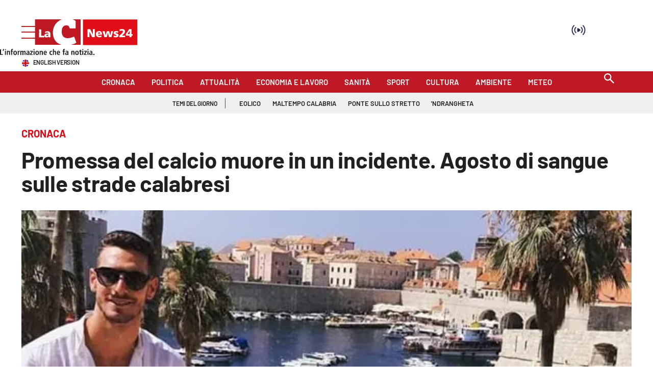

--- FILE ---
content_type: application/javascript; charset=UTF-8
request_url: https://www.lacnews24.it/_next/static/chunks/pages/_app-feb68f5b2765d996.js
body_size: 81291
content:
(self.webpackChunk_N_E=self.webpackChunk_N_E||[]).push([[888,203],{79742:function(e,t){"use strict";t.byteLength=function(e){var t=c(e),n=t[0],r=t[1];return(n+r)*3/4-r},t.toByteArray=function(e){var t,n,o=c(e),a=o[0],s=o[1],l=new i((a+s)*3/4-s),u=0,f=s>0?a-4:a;for(n=0;n<f;n+=4)t=r[e.charCodeAt(n)]<<18|r[e.charCodeAt(n+1)]<<12|r[e.charCodeAt(n+2)]<<6|r[e.charCodeAt(n+3)],l[u++]=t>>16&255,l[u++]=t>>8&255,l[u++]=255&t;return 2===s&&(t=r[e.charCodeAt(n)]<<2|r[e.charCodeAt(n+1)]>>4,l[u++]=255&t),1===s&&(t=r[e.charCodeAt(n)]<<10|r[e.charCodeAt(n+1)]<<4|r[e.charCodeAt(n+2)]>>2,l[u++]=t>>8&255,l[u++]=255&t),l},t.fromByteArray=function(e){for(var t,r=e.length,i=r%3,o=[],a=0,s=r-i;a<s;a+=16383)o.push(function(e,t,r){for(var i,o=[],a=t;a<r;a+=3)o.push(n[(i=(e[a]<<16&16711680)+(e[a+1]<<8&65280)+(255&e[a+2]))>>18&63]+n[i>>12&63]+n[i>>6&63]+n[63&i]);return o.join("")}(e,a,a+16383>s?s:a+16383));return 1===i?o.push(n[(t=e[r-1])>>2]+n[t<<4&63]+"=="):2===i&&o.push(n[(t=(e[r-2]<<8)+e[r-1])>>10]+n[t>>4&63]+n[t<<2&63]+"="),o.join("")};for(var n=[],r=[],i="undefined"!=typeof Uint8Array?Uint8Array:Array,o="ABCDEFGHIJKLMNOPQRSTUVWXYZabcdefghijklmnopqrstuvwxyz0123456789+/",a=0,s=o.length;a<s;++a)n[a]=o[a],r[o.charCodeAt(a)]=a;function c(e){var t=e.length;if(t%4>0)throw Error("Invalid string. Length must be a multiple of 4");var n=e.indexOf("=");-1===n&&(n=t);var r=n===t?0:4-n%4;return[n,r]}r["-".charCodeAt(0)]=62,r["_".charCodeAt(0)]=63},48764:function(e,t,n){"use strict";/*!
 * The buffer module from node.js, for the browser.
 *
 * @author   Feross Aboukhadijeh <https://feross.org>
 * @license  MIT
 */var r=n(79742),i=n(80645),o="function"==typeof Symbol&&"function"==typeof Symbol.for?Symbol.for("nodejs.util.inspect.custom"):null;function a(e){if(e>2147483647)throw RangeError('The value "'+e+'" is invalid for option "size"');var t=new Uint8Array(e);return Object.setPrototypeOf(t,s.prototype),t}function s(e,t,n){if("number"==typeof e){if("string"==typeof t)throw TypeError('The "string" argument must be of type string. Received type number');return u(e)}return c(e,t,n)}function c(e,t,n){if("string"==typeof e)return function(e,t){if(("string"!=typeof t||""===t)&&(t="utf8"),!s.isEncoding(t))throw TypeError("Unknown encoding: "+t);var n=0|d(e,t),r=a(n),i=r.write(e,t);return i!==n&&(r=r.slice(0,i)),r}(e,t);if(ArrayBuffer.isView(e))return function(e){if(D(e,Uint8Array)){var t=new Uint8Array(e);return p(t.buffer,t.byteOffset,t.byteLength)}return f(e)}(e);if(null==e)throw TypeError("The first argument must be one of type string, Buffer, ArrayBuffer, Array, or Array-like Object. Received type "+typeof e);if(D(e,ArrayBuffer)||e&&D(e.buffer,ArrayBuffer)||"undefined"!=typeof SharedArrayBuffer&&(D(e,SharedArrayBuffer)||e&&D(e.buffer,SharedArrayBuffer)))return p(e,t,n);if("number"==typeof e)throw TypeError('The "value" argument must not be of type number. Received type number');var r=e.valueOf&&e.valueOf();if(null!=r&&r!==e)return s.from(r,t,n);var i=function(e){if(s.isBuffer(e)){var t,n=0|h(e.length),r=a(n);return 0===r.length||e.copy(r,0,0,n),r}return void 0!==e.length?"number"!=typeof e.length||(t=e.length)!=t?a(0):f(e):"Buffer"===e.type&&Array.isArray(e.data)?f(e.data):void 0}(e);if(i)return i;if("undefined"!=typeof Symbol&&null!=Symbol.toPrimitive&&"function"==typeof e[Symbol.toPrimitive])return s.from(e[Symbol.toPrimitive]("string"),t,n);throw TypeError("The first argument must be one of type string, Buffer, ArrayBuffer, Array, or Array-like Object. Received type "+typeof e)}function l(e){if("number"!=typeof e)throw TypeError('"size" argument must be of type number');if(e<0)throw RangeError('The value "'+e+'" is invalid for option "size"')}function u(e){return l(e),a(e<0?0:0|h(e))}function f(e){for(var t=e.length<0?0:0|h(e.length),n=a(t),r=0;r<t;r+=1)n[r]=255&e[r];return n}function p(e,t,n){var r;if(t<0||e.byteLength<t)throw RangeError('"offset" is outside of buffer bounds');if(e.byteLength<t+(n||0))throw RangeError('"length" is outside of buffer bounds');return Object.setPrototypeOf(r=void 0===t&&void 0===n?new Uint8Array(e):void 0===n?new Uint8Array(e,t):new Uint8Array(e,t,n),s.prototype),r}function h(e){if(e>=2147483647)throw RangeError("Attempt to allocate Buffer larger than maximum size: 0x7fffffff bytes");return 0|e}function d(e,t){if(s.isBuffer(e))return e.length;if(ArrayBuffer.isView(e)||D(e,ArrayBuffer))return e.byteLength;if("string"!=typeof e)throw TypeError('The "string" argument must be one of type string, Buffer, or ArrayBuffer. Received type '+typeof e);var n=e.length,r=arguments.length>2&&!0===arguments[2];if(!r&&0===n)return 0;for(var i=!1;;)switch(t){case"ascii":case"latin1":case"binary":return n;case"utf8":case"utf-8":return S(e).length;case"ucs2":case"ucs-2":case"utf16le":case"utf-16le":return 2*n;case"hex":return n>>>1;case"base64":return T(e).length;default:if(i)return r?-1:S(e).length;t=(""+t).toLowerCase(),i=!0}}function g(e,t,n){var i,o,a=!1;if((void 0===t||t<0)&&(t=0),t>this.length||((void 0===n||n>this.length)&&(n=this.length),n<=0||(n>>>=0)<=(t>>>=0)))return"";for(e||(e="utf8");;)switch(e){case"hex":return function(e,t,n){var r=e.length;(!t||t<0)&&(t=0),(!n||n<0||n>r)&&(n=r);for(var i="",o=t;o<n;++o)i+=C[e[o]];return i}(this,t,n);case"utf8":case"utf-8":return w(this,t,n);case"ascii":return function(e,t,n){var r="";n=Math.min(e.length,n);for(var i=t;i<n;++i)r+=String.fromCharCode(127&e[i]);return r}(this,t,n);case"latin1":case"binary":return function(e,t,n){var r="";n=Math.min(e.length,n);for(var i=t;i<n;++i)r+=String.fromCharCode(e[i]);return r}(this,t,n);case"base64":return i=t,o=n,0===i&&o===this.length?r.fromByteArray(this):r.fromByteArray(this.slice(i,o));case"ucs2":case"ucs-2":case"utf16le":case"utf-16le":return function(e,t,n){for(var r=e.slice(t,n),i="",o=0;o<r.length-1;o+=2)i+=String.fromCharCode(r[o]+256*r[o+1]);return i}(this,t,n);default:if(a)throw TypeError("Unknown encoding: "+e);e=(e+"").toLowerCase(),a=!0}}function m(e,t,n){var r=e[t];e[t]=e[n],e[n]=r}function v(e,t,n,r,i){var o;if(0===e.length)return -1;if("string"==typeof n?(r=n,n=0):n>2147483647?n=2147483647:n<-2147483648&&(n=-2147483648),(o=n=+n)!=o&&(n=i?0:e.length-1),n<0&&(n=e.length+n),n>=e.length){if(i)return -1;n=e.length-1}else if(n<0){if(!i)return -1;n=0}if("string"==typeof t&&(t=s.from(t,r)),s.isBuffer(t))return 0===t.length?-1:y(e,t,n,r,i);if("number"==typeof t)return(t&=255,"function"==typeof Uint8Array.prototype.indexOf)?i?Uint8Array.prototype.indexOf.call(e,t,n):Uint8Array.prototype.lastIndexOf.call(e,t,n):y(e,[t],n,r,i);throw TypeError("val must be string, number or Buffer")}function y(e,t,n,r,i){var o,a=1,s=e.length,c=t.length;if(void 0!==r&&("ucs2"===(r=String(r).toLowerCase())||"ucs-2"===r||"utf16le"===r||"utf-16le"===r)){if(e.length<2||t.length<2)return -1;a=2,s/=2,c/=2,n/=2}function l(e,t){return 1===a?e[t]:e.readUInt16BE(t*a)}if(i){var u=-1;for(o=n;o<s;o++)if(l(e,o)===l(t,-1===u?0:o-u)){if(-1===u&&(u=o),o-u+1===c)return u*a}else -1!==u&&(o-=o-u),u=-1}else for(n+c>s&&(n=s-c),o=n;o>=0;o--){for(var f=!0,p=0;p<c;p++)if(l(e,o+p)!==l(t,p)){f=!1;break}if(f)return o}return -1}function w(e,t,n){n=Math.min(e.length,n);for(var r=[],i=t;i<n;){var o,a,s,c,l=e[i],u=null,f=l>239?4:l>223?3:l>191?2:1;if(i+f<=n)switch(f){case 1:l<128&&(u=l);break;case 2:(192&(o=e[i+1]))==128&&(c=(31&l)<<6|63&o)>127&&(u=c);break;case 3:o=e[i+1],a=e[i+2],(192&o)==128&&(192&a)==128&&(c=(15&l)<<12|(63&o)<<6|63&a)>2047&&(c<55296||c>57343)&&(u=c);break;case 4:o=e[i+1],a=e[i+2],s=e[i+3],(192&o)==128&&(192&a)==128&&(192&s)==128&&(c=(15&l)<<18|(63&o)<<12|(63&a)<<6|63&s)>65535&&c<1114112&&(u=c)}null===u?(u=65533,f=1):u>65535&&(u-=65536,r.push(u>>>10&1023|55296),u=56320|1023&u),r.push(u),i+=f}return function(e){var t=e.length;if(t<=4096)return String.fromCharCode.apply(String,e);for(var n="",r=0;r<t;)n+=String.fromCharCode.apply(String,e.slice(r,r+=4096));return n}(r)}function b(e,t,n){if(e%1!=0||e<0)throw RangeError("offset is not uint");if(e+t>n)throw RangeError("Trying to access beyond buffer length")}function _(e,t,n,r,i,o){if(!s.isBuffer(e))throw TypeError('"buffer" argument must be a Buffer instance');if(t>i||t<o)throw RangeError('"value" argument is out of bounds');if(n+r>e.length)throw RangeError("Index out of range")}function x(e,t,n,r,i,o){if(n+r>e.length||n<0)throw RangeError("Index out of range")}function E(e,t,n,r,o){return t=+t,n>>>=0,o||x(e,t,n,4,34028234663852886e22,-34028234663852886e22),i.write(e,t,n,r,23,4),n+4}function k(e,t,n,r,o){return t=+t,n>>>=0,o||x(e,t,n,8,17976931348623157e292,-17976931348623157e292),i.write(e,t,n,r,52,8),n+8}t.lW=s,t.h2=50,s.TYPED_ARRAY_SUPPORT=function(){try{var e=new Uint8Array(1),t={foo:function(){return 42}};return Object.setPrototypeOf(t,Uint8Array.prototype),Object.setPrototypeOf(e,t),42===e.foo()}catch(n){return!1}}(),s.TYPED_ARRAY_SUPPORT||"undefined"==typeof console||"function"!=typeof console.error||console.error("This browser lacks typed array (Uint8Array) support which is required by `buffer` v5.x. Use `buffer` v4.x if you require old browser support."),Object.defineProperty(s.prototype,"parent",{enumerable:!0,get:function(){if(s.isBuffer(this))return this.buffer}}),Object.defineProperty(s.prototype,"offset",{enumerable:!0,get:function(){if(s.isBuffer(this))return this.byteOffset}}),s.poolSize=8192,s.from=function(e,t,n){return c(e,t,n)},Object.setPrototypeOf(s.prototype,Uint8Array.prototype),Object.setPrototypeOf(s,Uint8Array),s.alloc=function(e,t,n){return(l(e),e<=0)?a(e):void 0!==t?"string"==typeof n?a(e).fill(t,n):a(e).fill(t):a(e)},s.allocUnsafe=function(e){return u(e)},s.allocUnsafeSlow=function(e){return u(e)},s.isBuffer=function(e){return null!=e&&!0===e._isBuffer&&e!==s.prototype},s.compare=function(e,t){if(D(e,Uint8Array)&&(e=s.from(e,e.offset,e.byteLength)),D(t,Uint8Array)&&(t=s.from(t,t.offset,t.byteLength)),!s.isBuffer(e)||!s.isBuffer(t))throw TypeError('The "buf1", "buf2" arguments must be one of type Buffer or Uint8Array');if(e===t)return 0;for(var n=e.length,r=t.length,i=0,o=Math.min(n,r);i<o;++i)if(e[i]!==t[i]){n=e[i],r=t[i];break}return n<r?-1:r<n?1:0},s.isEncoding=function(e){switch(String(e).toLowerCase()){case"hex":case"utf8":case"utf-8":case"ascii":case"latin1":case"binary":case"base64":case"ucs2":case"ucs-2":case"utf16le":case"utf-16le":return!0;default:return!1}},s.concat=function(e,t){if(!Array.isArray(e))throw TypeError('"list" argument must be an Array of Buffers');if(0===e.length)return s.alloc(0);if(void 0===t)for(n=0,t=0;n<e.length;++n)t+=e[n].length;var n,r=s.allocUnsafe(t),i=0;for(n=0;n<e.length;++n){var o=e[n];if(D(o,Uint8Array))i+o.length>r.length?s.from(o).copy(r,i):Uint8Array.prototype.set.call(r,o,i);else if(s.isBuffer(o))o.copy(r,i);else throw TypeError('"list" argument must be an Array of Buffers');i+=o.length}return r},s.byteLength=d,s.prototype._isBuffer=!0,s.prototype.swap16=function(){var e=this.length;if(e%2!=0)throw RangeError("Buffer size must be a multiple of 16-bits");for(var t=0;t<e;t+=2)m(this,t,t+1);return this},s.prototype.swap32=function(){var e=this.length;if(e%4!=0)throw RangeError("Buffer size must be a multiple of 32-bits");for(var t=0;t<e;t+=4)m(this,t,t+3),m(this,t+1,t+2);return this},s.prototype.swap64=function(){var e=this.length;if(e%8!=0)throw RangeError("Buffer size must be a multiple of 64-bits");for(var t=0;t<e;t+=8)m(this,t,t+7),m(this,t+1,t+6),m(this,t+2,t+5),m(this,t+3,t+4);return this},s.prototype.toString=function(){var e=this.length;return 0===e?"":0==arguments.length?w(this,0,e):g.apply(this,arguments)},s.prototype.toLocaleString=s.prototype.toString,s.prototype.equals=function(e){if(!s.isBuffer(e))throw TypeError("Argument must be a Buffer");return this===e||0===s.compare(this,e)},s.prototype.inspect=function(){var e="",n=t.h2;return e=this.toString("hex",0,n).replace(/(.{2})/g,"$1 ").trim(),this.length>n&&(e+=" ... "),"<Buffer "+e+">"},o&&(s.prototype[o]=s.prototype.inspect),s.prototype.compare=function(e,t,n,r,i){if(D(e,Uint8Array)&&(e=s.from(e,e.offset,e.byteLength)),!s.isBuffer(e))throw TypeError('The "target" argument must be one of type Buffer or Uint8Array. Received type '+typeof e);if(void 0===t&&(t=0),void 0===n&&(n=e?e.length:0),void 0===r&&(r=0),void 0===i&&(i=this.length),t<0||n>e.length||r<0||i>this.length)throw RangeError("out of range index");if(r>=i&&t>=n)return 0;if(r>=i)return -1;if(t>=n)return 1;if(t>>>=0,n>>>=0,r>>>=0,i>>>=0,this===e)return 0;for(var o=i-r,a=n-t,c=Math.min(o,a),l=this.slice(r,i),u=e.slice(t,n),f=0;f<c;++f)if(l[f]!==u[f]){o=l[f],a=u[f];break}return o<a?-1:a<o?1:0},s.prototype.includes=function(e,t,n){return -1!==this.indexOf(e,t,n)},s.prototype.indexOf=function(e,t,n){return v(this,e,t,n,!0)},s.prototype.lastIndexOf=function(e,t,n){return v(this,e,t,n,!1)},s.prototype.write=function(e,t,n,r){if(void 0===t)r="utf8",n=this.length,t=0;else if(void 0===n&&"string"==typeof t)r=t,n=this.length,t=0;else if(isFinite(t))t>>>=0,isFinite(n)?(n>>>=0,void 0===r&&(r="utf8")):(r=n,n=void 0);else throw Error("Buffer.write(string, encoding, offset[, length]) is no longer supported");var i,o,a,s,c,l,u,f,p=this.length-t;if((void 0===n||n>p)&&(n=p),e.length>0&&(n<0||t<0)||t>this.length)throw RangeError("Attempt to write outside buffer bounds");r||(r="utf8");for(var h=!1;;)switch(r){case"hex":return function(e,t,n,r){n=Number(n)||0;var i=e.length-n;r?(r=Number(r))>i&&(r=i):r=i;var o=t.length;r>o/2&&(r=o/2);for(var a=0;a<r;++a){var s=parseInt(t.substr(2*a,2),16);if(s!=s)break;e[n+a]=s}return a}(this,e,t,n);case"utf8":case"utf-8":return i=t,o=n,O(S(e,this.length-i),this,i,o);case"ascii":case"latin1":case"binary":return a=t,s=n,O(function(e){for(var t=[],n=0;n<e.length;++n)t.push(255&e.charCodeAt(n));return t}(e),this,a,s);case"base64":return c=t,l=n,O(T(e),this,c,l);case"ucs2":case"ucs-2":case"utf16le":case"utf-16le":return u=t,f=n,O(function(e,t){for(var n,r,i=[],o=0;o<e.length&&!((t-=2)<0);++o)r=(n=e.charCodeAt(o))>>8,i.push(n%256),i.push(r);return i}(e,this.length-u),this,u,f);default:if(h)throw TypeError("Unknown encoding: "+r);r=(""+r).toLowerCase(),h=!0}},s.prototype.toJSON=function(){return{type:"Buffer",data:Array.prototype.slice.call(this._arr||this,0)}},s.prototype.slice=function(e,t){var n=this.length;e=~~e,t=void 0===t?n:~~t,e<0?(e+=n)<0&&(e=0):e>n&&(e=n),t<0?(t+=n)<0&&(t=0):t>n&&(t=n),t<e&&(t=e);var r=this.subarray(e,t);return Object.setPrototypeOf(r,s.prototype),r},s.prototype.readUintLE=s.prototype.readUIntLE=function(e,t,n){e>>>=0,t>>>=0,n||b(e,t,this.length);for(var r=this[e],i=1,o=0;++o<t&&(i*=256);)r+=this[e+o]*i;return r},s.prototype.readUintBE=s.prototype.readUIntBE=function(e,t,n){e>>>=0,t>>>=0,n||b(e,t,this.length);for(var r=this[e+--t],i=1;t>0&&(i*=256);)r+=this[e+--t]*i;return r},s.prototype.readUint8=s.prototype.readUInt8=function(e,t){return e>>>=0,t||b(e,1,this.length),this[e]},s.prototype.readUint16LE=s.prototype.readUInt16LE=function(e,t){return e>>>=0,t||b(e,2,this.length),this[e]|this[e+1]<<8},s.prototype.readUint16BE=s.prototype.readUInt16BE=function(e,t){return e>>>=0,t||b(e,2,this.length),this[e]<<8|this[e+1]},s.prototype.readUint32LE=s.prototype.readUInt32LE=function(e,t){return e>>>=0,t||b(e,4,this.length),(this[e]|this[e+1]<<8|this[e+2]<<16)+16777216*this[e+3]},s.prototype.readUint32BE=s.prototype.readUInt32BE=function(e,t){return e>>>=0,t||b(e,4,this.length),16777216*this[e]+(this[e+1]<<16|this[e+2]<<8|this[e+3])},s.prototype.readIntLE=function(e,t,n){e>>>=0,t>>>=0,n||b(e,t,this.length);for(var r=this[e],i=1,o=0;++o<t&&(i*=256);)r+=this[e+o]*i;return r>=(i*=128)&&(r-=Math.pow(2,8*t)),r},s.prototype.readIntBE=function(e,t,n){e>>>=0,t>>>=0,n||b(e,t,this.length);for(var r=t,i=1,o=this[e+--r];r>0&&(i*=256);)o+=this[e+--r]*i;return o>=(i*=128)&&(o-=Math.pow(2,8*t)),o},s.prototype.readInt8=function(e,t){return(e>>>=0,t||b(e,1,this.length),128&this[e])?-((255-this[e]+1)*1):this[e]},s.prototype.readInt16LE=function(e,t){e>>>=0,t||b(e,2,this.length);var n=this[e]|this[e+1]<<8;return 32768&n?4294901760|n:n},s.prototype.readInt16BE=function(e,t){e>>>=0,t||b(e,2,this.length);var n=this[e+1]|this[e]<<8;return 32768&n?4294901760|n:n},s.prototype.readInt32LE=function(e,t){return e>>>=0,t||b(e,4,this.length),this[e]|this[e+1]<<8|this[e+2]<<16|this[e+3]<<24},s.prototype.readInt32BE=function(e,t){return e>>>=0,t||b(e,4,this.length),this[e]<<24|this[e+1]<<16|this[e+2]<<8|this[e+3]},s.prototype.readFloatLE=function(e,t){return e>>>=0,t||b(e,4,this.length),i.read(this,e,!0,23,4)},s.prototype.readFloatBE=function(e,t){return e>>>=0,t||b(e,4,this.length),i.read(this,e,!1,23,4)},s.prototype.readDoubleLE=function(e,t){return e>>>=0,t||b(e,8,this.length),i.read(this,e,!0,52,8)},s.prototype.readDoubleBE=function(e,t){return e>>>=0,t||b(e,8,this.length),i.read(this,e,!1,52,8)},s.prototype.writeUintLE=s.prototype.writeUIntLE=function(e,t,n,r){if(e=+e,t>>>=0,n>>>=0,!r){var i=Math.pow(2,8*n)-1;_(this,e,t,n,i,0)}var o=1,a=0;for(this[t]=255&e;++a<n&&(o*=256);)this[t+a]=e/o&255;return t+n},s.prototype.writeUintBE=s.prototype.writeUIntBE=function(e,t,n,r){if(e=+e,t>>>=0,n>>>=0,!r){var i=Math.pow(2,8*n)-1;_(this,e,t,n,i,0)}var o=n-1,a=1;for(this[t+o]=255&e;--o>=0&&(a*=256);)this[t+o]=e/a&255;return t+n},s.prototype.writeUint8=s.prototype.writeUInt8=function(e,t,n){return e=+e,t>>>=0,n||_(this,e,t,1,255,0),this[t]=255&e,t+1},s.prototype.writeUint16LE=s.prototype.writeUInt16LE=function(e,t,n){return e=+e,t>>>=0,n||_(this,e,t,2,65535,0),this[t]=255&e,this[t+1]=e>>>8,t+2},s.prototype.writeUint16BE=s.prototype.writeUInt16BE=function(e,t,n){return e=+e,t>>>=0,n||_(this,e,t,2,65535,0),this[t]=e>>>8,this[t+1]=255&e,t+2},s.prototype.writeUint32LE=s.prototype.writeUInt32LE=function(e,t,n){return e=+e,t>>>=0,n||_(this,e,t,4,4294967295,0),this[t+3]=e>>>24,this[t+2]=e>>>16,this[t+1]=e>>>8,this[t]=255&e,t+4},s.prototype.writeUint32BE=s.prototype.writeUInt32BE=function(e,t,n){return e=+e,t>>>=0,n||_(this,e,t,4,4294967295,0),this[t]=e>>>24,this[t+1]=e>>>16,this[t+2]=e>>>8,this[t+3]=255&e,t+4},s.prototype.writeIntLE=function(e,t,n,r){if(e=+e,t>>>=0,!r){var i=Math.pow(2,8*n-1);_(this,e,t,n,i-1,-i)}var o=0,a=1,s=0;for(this[t]=255&e;++o<n&&(a*=256);)e<0&&0===s&&0!==this[t+o-1]&&(s=1),this[t+o]=(e/a>>0)-s&255;return t+n},s.prototype.writeIntBE=function(e,t,n,r){if(e=+e,t>>>=0,!r){var i=Math.pow(2,8*n-1);_(this,e,t,n,i-1,-i)}var o=n-1,a=1,s=0;for(this[t+o]=255&e;--o>=0&&(a*=256);)e<0&&0===s&&0!==this[t+o+1]&&(s=1),this[t+o]=(e/a>>0)-s&255;return t+n},s.prototype.writeInt8=function(e,t,n){return e=+e,t>>>=0,n||_(this,e,t,1,127,-128),e<0&&(e=255+e+1),this[t]=255&e,t+1},s.prototype.writeInt16LE=function(e,t,n){return e=+e,t>>>=0,n||_(this,e,t,2,32767,-32768),this[t]=255&e,this[t+1]=e>>>8,t+2},s.prototype.writeInt16BE=function(e,t,n){return e=+e,t>>>=0,n||_(this,e,t,2,32767,-32768),this[t]=e>>>8,this[t+1]=255&e,t+2},s.prototype.writeInt32LE=function(e,t,n){return e=+e,t>>>=0,n||_(this,e,t,4,2147483647,-2147483648),this[t]=255&e,this[t+1]=e>>>8,this[t+2]=e>>>16,this[t+3]=e>>>24,t+4},s.prototype.writeInt32BE=function(e,t,n){return e=+e,t>>>=0,n||_(this,e,t,4,2147483647,-2147483648),e<0&&(e=4294967295+e+1),this[t]=e>>>24,this[t+1]=e>>>16,this[t+2]=e>>>8,this[t+3]=255&e,t+4},s.prototype.writeFloatLE=function(e,t,n){return E(this,e,t,!0,n)},s.prototype.writeFloatBE=function(e,t,n){return E(this,e,t,!1,n)},s.prototype.writeDoubleLE=function(e,t,n){return k(this,e,t,!0,n)},s.prototype.writeDoubleBE=function(e,t,n){return k(this,e,t,!1,n)},s.prototype.copy=function(e,t,n,r){if(!s.isBuffer(e))throw TypeError("argument should be a Buffer");if(n||(n=0),r||0===r||(r=this.length),t>=e.length&&(t=e.length),t||(t=0),r>0&&r<n&&(r=n),r===n||0===e.length||0===this.length)return 0;if(t<0)throw RangeError("targetStart out of bounds");if(n<0||n>=this.length)throw RangeError("Index out of range");if(r<0)throw RangeError("sourceEnd out of bounds");r>this.length&&(r=this.length),e.length-t<r-n&&(r=e.length-t+n);var i=r-n;return this===e&&"function"==typeof Uint8Array.prototype.copyWithin?this.copyWithin(t,n,r):Uint8Array.prototype.set.call(e,this.subarray(n,r),t),i},s.prototype.fill=function(e,t,n,r){if("string"==typeof e){if("string"==typeof t?(r=t,t=0,n=this.length):"string"==typeof n&&(r=n,n=this.length),void 0!==r&&"string"!=typeof r)throw TypeError("encoding must be a string");if("string"==typeof r&&!s.isEncoding(r))throw TypeError("Unknown encoding: "+r);if(1===e.length){var i,o=e.charCodeAt(0);("utf8"===r&&o<128||"latin1"===r)&&(e=o)}}else"number"==typeof e?e&=255:"boolean"==typeof e&&(e=Number(e));if(t<0||this.length<t||this.length<n)throw RangeError("Out of range index");if(n<=t)return this;if(t>>>=0,n=void 0===n?this.length:n>>>0,e||(e=0),"number"==typeof e)for(i=t;i<n;++i)this[i]=e;else{var a=s.isBuffer(e)?e:s.from(e,r),c=a.length;if(0===c)throw TypeError('The value "'+e+'" is invalid for argument "value"');for(i=0;i<n-t;++i)this[i+t]=a[i%c]}return this};var I=/[^+/0-9A-Za-z-_]/g;function S(e,t){t=t||1/0;for(var n,r=e.length,i=null,o=[],a=0;a<r;++a){if((n=e.charCodeAt(a))>55295&&n<57344){if(!i){if(n>56319||a+1===r){(t-=3)>-1&&o.push(239,191,189);continue}i=n;continue}if(n<56320){(t-=3)>-1&&o.push(239,191,189),i=n;continue}n=(i-55296<<10|n-56320)+65536}else i&&(t-=3)>-1&&o.push(239,191,189);if(i=null,n<128){if((t-=1)<0)break;o.push(n)}else if(n<2048){if((t-=2)<0)break;o.push(n>>6|192,63&n|128)}else if(n<65536){if((t-=3)<0)break;o.push(n>>12|224,n>>6&63|128,63&n|128)}else if(n<1114112){if((t-=4)<0)break;o.push(n>>18|240,n>>12&63|128,n>>6&63|128,63&n|128)}else throw Error("Invalid code point")}return o}function T(e){return r.toByteArray(function(e){if((e=(e=e.split("=")[0]).trim().replace(I,"")).length<2)return"";for(;e.length%4!=0;)e+="=";return e}(e))}function O(e,t,n,r){for(var i=0;i<r&&!(i+n>=t.length)&&!(i>=e.length);++i)t[i+n]=e[i];return i}function D(e,t){return e instanceof t||null!=e&&null!=e.constructor&&null!=e.constructor.name&&e.constructor.name===t.name}var C=function(){for(var e="0123456789abcdef",t=Array(256),n=0;n<16;++n)for(var r=16*n,i=0;i<16;++i)t[r+i]=e[n]+e[i];return t}()},2350:function(){},27484:function(e){var t,n,r,i,o,a,s,c,l,u,f,p,h,d,g,m,v,y,w,b,_;e.exports=(t="millisecond",n="second",r="minute",i="hour",o="week",a="month",s="quarter",c="year",l="date",u="Invalid Date",f=/^(\d{4})[-/]?(\d{1,2})?[-/]?(\d{0,2})[Tt\s]*(\d{1,2})?:?(\d{1,2})?:?(\d{1,2})?[.:]?(\d+)?$/,p=/\[([^\]]+)]|Y{1,4}|M{1,4}|D{1,2}|d{1,4}|H{1,2}|h{1,2}|a|A|m{1,2}|s{1,2}|Z{1,2}|SSS/g,h=function(e,t,n){var r=String(e);return!r||r.length>=t?e:""+Array(t+1-r.length).join(n)+e},(g={})[d="en"]={name:"en",weekdays:"Sunday_Monday_Tuesday_Wednesday_Thursday_Friday_Saturday".split("_"),months:"January_February_March_April_May_June_July_August_September_October_November_December".split("_"),ordinal:function(e){var t=["th","st","nd","rd"],n=e%100;return"["+e+(t[(n-20)%10]||t[n]||"th")+"]"}},m=function(e){return e instanceof b},v=function e(t,n,r){var i;if(!t)return d;if("string"==typeof t){var o=t.toLowerCase();g[o]&&(i=o),n&&(g[o]=n,i=o);var a=t.split("-");if(!i&&a.length>1)return e(a[0])}else{var s=t.name;g[s]=t,i=s}return!r&&i&&(d=i),i||!r&&d},y=function(e,t){if(m(e))return e.clone();var n="object"==typeof t?t:{};return n.date=e,n.args=arguments,new b(n)},(w={s:h,z:function(e){var t=-e.utcOffset(),n=Math.abs(t);return(t<=0?"+":"-")+h(Math.floor(n/60),2,"0")+":"+h(n%60,2,"0")},m:function e(t,n){if(t.date()<n.date())return-e(n,t);var r=12*(n.year()-t.year())+(n.month()-t.month()),i=t.clone().add(r,a),o=n-i<0,s=t.clone().add(r+(o?-1:1),a);return+(-(r+(n-i)/(o?i-s:s-i))||0)},a:function(e){return e<0?Math.ceil(e)||0:Math.floor(e)},p:function(e){return({M:a,y:c,w:o,d:"day",D:l,h:i,m:r,s:n,ms:t,Q:s})[e]||String(e||"").toLowerCase().replace(/s$/,"")},u:function(e){return void 0===e}}).l=v,w.i=m,w.w=function(e,t){return y(e,{locale:t.$L,utc:t.$u,x:t.$x,$offset:t.$offset})},_=(b=function(){function e(e){this.$L=v(e.locale,null,!0),this.parse(e)}var h=e.prototype;return h.parse=function(e){this.$d=function(e){var t=e.date,n=e.utc;if(null===t)return new Date(NaN);if(w.u(t))return new Date;if(t instanceof Date)return new Date(t);if("string"==typeof t&&!/Z$/i.test(t)){var r=t.match(f);if(r){var i=r[2]-1||0,o=(r[7]||"0").substring(0,3);return n?new Date(Date.UTC(r[1],i,r[3]||1,r[4]||0,r[5]||0,r[6]||0,o)):new Date(r[1],i,r[3]||1,r[4]||0,r[5]||0,r[6]||0,o)}}return new Date(t)}(e),this.$x=e.x||{},this.init()},h.init=function(){var e=this.$d;this.$y=e.getFullYear(),this.$M=e.getMonth(),this.$D=e.getDate(),this.$W=e.getDay(),this.$H=e.getHours(),this.$m=e.getMinutes(),this.$s=e.getSeconds(),this.$ms=e.getMilliseconds()},h.$utils=function(){return w},h.isValid=function(){return this.$d.toString()!==u},h.isSame=function(e,t){var n=y(e);return this.startOf(t)<=n&&n<=this.endOf(t)},h.isAfter=function(e,t){return y(e)<this.startOf(t)},h.isBefore=function(e,t){return this.endOf(t)<y(e)},h.$g=function(e,t,n){return w.u(e)?this[t]:this.set(n,e)},h.unix=function(){return Math.floor(this.valueOf()/1e3)},h.valueOf=function(){return this.$d.getTime()},h.startOf=function(e,t){var s=this,u=!!w.u(t)||t,f=w.p(e),p=function(e,t){var n=w.w(s.$u?Date.UTC(s.$y,t,e):new Date(s.$y,t,e),s);return u?n:n.endOf("day")},h=function(e,t){return w.w(s.toDate()[e].apply(s.toDate("s"),(u?[0,0,0,0]:[23,59,59,999]).slice(t)),s)},d=this.$W,g=this.$M,m=this.$D,v="set"+(this.$u?"UTC":"");switch(f){case c:return u?p(1,0):p(31,11);case a:return u?p(1,g):p(0,g+1);case o:var y=this.$locale().weekStart||0,b=(d<y?d+7:d)-y;return p(u?m-b:m+(6-b),g);case"day":case l:return h(v+"Hours",0);case i:return h(v+"Minutes",1);case r:return h(v+"Seconds",2);case n:return h(v+"Milliseconds",3);default:return this.clone()}},h.endOf=function(e){return this.startOf(e,!1)},h.$set=function(e,o){var s,u=w.p(e),f="set"+(this.$u?"UTC":""),p=((s={}).day=f+"Date",s[l]=f+"Date",s[a]=f+"Month",s[c]=f+"FullYear",s[i]=f+"Hours",s[r]=f+"Minutes",s[n]=f+"Seconds",s[t]=f+"Milliseconds",s)[u],h="day"===u?this.$D+(o-this.$W):o;if(u===a||u===c){var d=this.clone().set(l,1);d.$d[p](h),d.init(),this.$d=d.set(l,Math.min(this.$D,d.daysInMonth())).$d}else p&&this.$d[p](h);return this.init(),this},h.set=function(e,t){return this.clone().$set(e,t)},h.get=function(e){return this[w.p(e)]()},h.add=function(e,t){var s,l=this;e=Number(e);var u=w.p(t),f=function(t){var n=y(l);return w.w(n.date(n.date()+Math.round(t*e)),l)};if(u===a)return this.set(a,this.$M+e);if(u===c)return this.set(c,this.$y+e);if("day"===u)return f(1);if(u===o)return f(7);var p=((s={})[r]=6e4,s[i]=36e5,s[n]=1e3,s)[u]||1,h=this.$d.getTime()+e*p;return w.w(h,this)},h.subtract=function(e,t){return this.add(-1*e,t)},h.format=function(e){var t=this,n=this.$locale();if(!this.isValid())return n.invalidDate||u;var r=e||"YYYY-MM-DDTHH:mm:ssZ",i=w.z(this),o=this.$H,a=this.$m,s=this.$M,c=n.weekdays,l=n.months,f=function(e,n,i,o){return e&&(e[n]||e(t,r))||i[n].slice(0,o)},h=function(e){return w.s(o%12||12,e,"0")},d=n.meridiem||function(e,t,n){var r=e<12?"AM":"PM";return n?r.toLowerCase():r},g={YY:String(this.$y).slice(-2),YYYY:this.$y,M:s+1,MM:w.s(s+1,2,"0"),MMM:f(n.monthsShort,s,l,3),MMMM:f(l,s),D:this.$D,DD:w.s(this.$D,2,"0"),d:String(this.$W),dd:f(n.weekdaysMin,this.$W,c,2),ddd:f(n.weekdaysShort,this.$W,c,3),dddd:c[this.$W],H:String(o),HH:w.s(o,2,"0"),h:h(1),hh:h(2),a:d(o,a,!0),A:d(o,a,!1),m:String(a),mm:w.s(a,2,"0"),s:String(this.$s),ss:w.s(this.$s,2,"0"),SSS:w.s(this.$ms,3,"0"),Z:i};return r.replace(p,function(e,t){return t||g[e]||i.replace(":","")})},h.utcOffset=function(){return-(15*Math.round(this.$d.getTimezoneOffset()/15))},h.diff=function(e,t,l){var u,f=w.p(t),p=y(e),h=(p.utcOffset()-this.utcOffset())*6e4,d=this-p,g=w.m(this,p);return g=((u={})[c]=g/12,u[a]=g,u[s]=g/3,u[o]=(d-h)/6048e5,u.day=(d-h)/864e5,u[i]=d/36e5,u[r]=d/6e4,u[n]=d/1e3,u)[f]||d,l?g:w.a(g)},h.daysInMonth=function(){return this.endOf(a).$D},h.$locale=function(){return g[this.$L]},h.locale=function(e,t){if(!e)return this.$L;var n=this.clone(),r=v(e,t,!0);return r&&(n.$L=r),n},h.clone=function(){return w.w(this.$d,this)},h.toDate=function(){return new Date(this.valueOf())},h.toJSON=function(){return this.isValid()?this.toISOString():null},h.toISOString=function(){return this.$d.toISOString()},h.toString=function(){return this.$d.toUTCString()},e}()).prototype,y.prototype=_,[["$ms",t],["$s",n],["$m",r],["$H",i],["$W","day"],["$M",a],["$y",c],["$D",l]].forEach(function(e){_[e[1]]=function(t){return this.$g(t,e[0],e[1])}}),y.extend=function(e,t){return e.$i||(e(t,b,y),e.$i=!0),y},y.locale=v,y.isDayjs=m,y.unix=function(e){return y(1e3*e)},y.en=g[d],y.Ls=g,y.p={},y)},15551:function(e,t,n){var r,i;e.exports=(r=n(27484),i={name:"it",weekdays:"domenica_luned\xec_marted\xec_mercoled\xec_gioved\xec_venerd\xec_sabato".split("_"),weekdaysShort:"dom_lun_mar_mer_gio_ven_sab".split("_"),weekdaysMin:"do_lu_ma_me_gi_ve_sa".split("_"),months:"gennaio_febbraio_marzo_aprile_maggio_giugno_luglio_agosto_settembre_ottobre_novembre_dicembre".split("_"),weekStart:1,monthsShort:"gen_feb_mar_apr_mag_giu_lug_ago_set_ott_nov_dic".split("_"),formats:{LT:"HH:mm",LTS:"HH:mm:ss",L:"DD/MM/YYYY",LL:"D MMMM YYYY",LLL:"D MMMM YYYY HH:mm",LLLL:"dddd D MMMM YYYY HH:mm"},relativeTime:{future:"tra %s",past:"%s fa",s:"qualche secondo",m:"un minuto",mm:"%d minuti",h:"un' ora",hh:"%d ore",d:"un giorno",dd:"%d giorni",M:"un mese",MM:"%d mesi",y:"un anno",yy:"%d anni"},ordinal:function(e){return e+"\xba"}},(r&&"object"==typeof r&&"default"in r?r:{default:r}).default.locale(i,null,!0),i)},80645:function(e,t){/*! ieee754. BSD-3-Clause License. Feross Aboukhadijeh <https://feross.org/opensource> */t.read=function(e,t,n,r,i){var o,a,s=8*i-r-1,c=(1<<s)-1,l=c>>1,u=-7,f=n?i-1:0,p=n?-1:1,h=e[t+f];for(f+=p,o=h&(1<<-u)-1,h>>=-u,u+=s;u>0;o=256*o+e[t+f],f+=p,u-=8);for(a=o&(1<<-u)-1,o>>=-u,u+=r;u>0;a=256*a+e[t+f],f+=p,u-=8);if(0===o)o=1-l;else{if(o===c)return a?NaN:(h?-1:1)*(1/0);a+=Math.pow(2,r),o-=l}return(h?-1:1)*a*Math.pow(2,o-r)},t.write=function(e,t,n,r,i,o){var a,s,c,l=8*o-i-1,u=(1<<l)-1,f=u>>1,p=23===i?5960464477539062e-23:0,h=r?0:o-1,d=r?1:-1,g=t<0||0===t&&1/t<0?1:0;for(isNaN(t=Math.abs(t))||t===1/0?(s=isNaN(t)?1:0,a=u):(a=Math.floor(Math.log(t)/Math.LN2),t*(c=Math.pow(2,-a))<1&&(a--,c*=2),a+f>=1?t+=p/c:t+=p*Math.pow(2,1-f),t*c>=2&&(a++,c/=2),a+f>=u?(s=0,a=u):a+f>=1?(s=(t*c-1)*Math.pow(2,i),a+=f):(s=t*Math.pow(2,f-1)*Math.pow(2,i),a=0));i>=8;e[n+h]=255&s,h+=d,s/=256,i-=8);for(a=a<<i|s,l+=i;l>0;e[n+h]=255&a,h+=d,a/=256,l-=8);e[n+h-d]|=128*g}},55182:function(e,t,n){"use strict";n(34155);let r=n(67294),i=r.createContext();e.exports=i},21927:function(e,t,n){"use strict";n(34155);let{default:r}=n(7544),{jsx:i}=n(85893),o=n(55182);e.exports=function(e){function t({serverContext:t,...n}){return i(o.Provider,{value:t,children:i(e,n)})}return t.getInitialProps=async t=>{let n="ctx"in t,{req:i,res:o}=n?t.ctx:t,a=e.getInitialProps?await e.getInitialProps(t):n?await r.getInitialProps(t):{};return i&&(a.serverContext={request:i,response:o,toJSON:()=>void 0}),a},t}},61325:function(e,t,n){"use strict";n.d(t,{U:function(){return eD},X:function(){return eC}});var r,i=n(67294);function o(){return(o=Object.assign||function(e){for(var t=1;t<arguments.length;t++){var n,r=arguments[t];for(n in r)Object.prototype.hasOwnProperty.call(r,n)&&(e[n]=r[n])}return e}).apply(this,arguments)}var a=60103,s=60106,c=60107,l=60108,u=60114,f=60109,p=60110,h=60111,d=60112,g=60113,m=60115,v=60116;if("function"==typeof Symbol&&Symbol.for){var y=Symbol.for;a=y("react.element"),s=y("react.portal"),c=y("react.fragment"),l=y("react.strict_mode"),u=y("react.profiler"),f=y("react.provider"),p=y("react.context"),h=Symbol.for("react.concurrent_mode"),d=y("react.forward_ref"),g=y("react.suspense"),m=y("react.memo"),v=y("react.lazy")}var w=a,b=s,_=c,x=l,E=u,k=f,I=p,S=h,T=d,O=g,D=m,C=v,A=i.Children.toArray;function N(e){return null!==e&&"object"==typeof e}function M(e){return A(e).filter(N)}function L(e,t){return"object"==typeof t?o({},t,e):e}var P=new Map,B={},z=void 0,j=void 0;function R(){var e=z;return z=void 0,e}function F(){var e=j;return j=void 0,e}function U(e){z=void 0,B=e}function V(e){j=void 0,P=e}function W(e){var t=P.get(e);return void 0!==t?t:e._currentValue}var q={};function Z(e){var t=e.contextType;if(e=e.contextTypes,t)return W(t);if(!e)return q;for(var n in t={},e)t[n]=B[n];return t}var $=null,H={current:{uniqueID:0}},G="function"==typeof Object.is?Object.is:function(e,t){return e===t&&(0!==e||1/e==1/t)||e!=e&&t!=t},K=null;function Y(){if(null===K)throw Error("[react-ssr-prepass] Hooks can only be called inside the body of a function component. (https://fb.me/react-invalid-hook-call)");return K}var J=null,X=null,Q=!1,ee=null,et=0;function en(){return null===X?null===J?J=X={memoizedState:null,queue:null,next:null}:X=J:X=null===X.next?X.next={memoizedState:null,queue:null,next:null}:X.next}function er(e,t){return"function"==typeof t?t(e):t}function ei(e,t,n){var r=Y();if(null===(X=en()).queue&&(t=e===er?"function"==typeof t?t():t:void 0!==n?n(t):t,X.memoizedState=t),r=(t=X.queue||(X.queue={last:null,dispatch:null})).dispatch||(t.dispatch=ea.bind(null,r,t)),null!==ee&&void 0!==(n=ee.get(t))){ee.delete(t),t=X.memoizedState;do t=e(t,n.action),n=n.next;while(null!==n);X.memoizedState=t}return[X.memoizedState,r]}function eo(e,t){Y(),t=void 0===t?null:t;var n=(X=en()).memoizedState;if(null!==n&&null!==t){e:{var r=n[1];if(null===r)r=!1;else{for(var i=0;i<r.length&&i<t.length;i++)if(!G(t[i],r[i])){r=!1;break e}r=!0}}if(r)return n[0]}return e=e(),X.memoizedState=[e,t],e}function ea(e,t,n){if(e===K){if(Q=!0,e={action:n,next:null},null===ee&&(ee=new Map),void 0===(n=ee.get(t)))ee.set(t,e);else{for(t=n;null!==t.next;)t=t.next;t.next=e}}}function es(){}function ec(e){e()}var el={readContext:function(e){return W(e)},useContext:function(e){return Y(),W(e)},useMemo:eo,useReducer:ei,useRef:function(e){Y();var t=(X=en()).memoizedState;return null===t?X.memoizedState=e={current:e}:t},useState:function(e){return ei(er,e)},useCallback:function(e,t){return eo(function(){return e},t)},useMutableSource:function(e,t){return Y(),t(e._source)},useTransition:function(){return[ec,!1]},useDeferredValue:function(e){return e},useOpaqueIdentifier:function(){return Y(),(X=en()).memoizedState||(X.memoizedState="R:"+(H.current.uniqueID++).toString(36)),X.memoizedState},useLayoutEffect:es,useImperativeHandle:es,useEffect:es,useDebugValue:es};function eu(e,t){return 1===(e=e._payload||e)._status?(0,i.createElement)(e._result,t):null}function ef(e,t,n){return{contextMap:o({},B),contextStore:new Map(P),id:Y(),hook:J,kind:"frame.hooks",errorFrame:$,thenable:n,props:t,type:e}}function ep(e,t,n){try{var r=L(t,e.defaultProps),i=Z(e);X=null;for(var o=e(r,i);25>et&&Q;)Q=!1,et+=1,X=null,o=e(r,i);return et=0,X=ee=null,o}catch(a){if("function"!=typeof a.then)throw a;return n.push(ef(e,t,a)),null}}function eh(){return!1}function ed(){return null}function eg(e,t,n){return{contextMap:o({},B),contextStore:new Map(P),errorFrame:$,thenable:n,kind:"frame.class",error:null,instance:t,type:e}}function em(e,t,n){var r=t.updater.queue;if(0<r.length){for(var i=o({},t.state),a=0,s=r.length;a<s;a++){var c=r[a];null!==(c="function"==typeof c?c.call(t,i,t.props,t.context):c)&&o(i,c)}t.state=i,r.length=0}r=null;try{r=t.render()}catch(l){if("function"!=typeof l.then)throw l;return n.push(eg(e,t,l)),null}if(void 0!==e.childContextTypes&&"function"==typeof t.getChildContext&&null!==(e=t.getChildContext())&&"object"==typeof e)for(var u in z={},e)z[u]=B[u],B[u]=e[u];if("function"!=typeof t.getDerivedStateFromProps&&("function"==typeof t.componentWillMount||"function"==typeof t.UNSAFE_componentWillMount)&&"function"==typeof t.componentWillUnmount)try{t.componentWillUnmount()}catch(f){}return t._isMounted=!1,r}var ev=i.__SECRET_INTERNALS_DO_NOT_USE_OR_YOU_WILL_BE_FIRED.ReactCurrentDispatcher,ey="function"==typeof setImmediate;function ew(e,t,n,r,a,s){var c=ev.current,l=Date.now();try{for(ev.current=el;0<e.length;){var u=e[e.length-1].shift();if(void 0!==u){var f=function(e,t,n){switch(function(e){switch(e.$$typeof){case b:return b;case w:switch(e.type){case S:return S;case _:return _;case E:return E;case x:return x;case O:return O;default:switch(e.type&&e.type.$$typeof){case C:return C;case D:return D;case I:return I;case k:return k;case T:return T;default:return w}}}}(e)){case O:case x:case S:case E:case _:return M(e.props.children);case k:var r=e.props;return t=r.children,r=r.value,j=[e=e.type._context,P.get(e)],P.set(e,r),M(t);case I:return"function"==typeof(t=e.props.children)?M(t(e=W("object"==typeof(e=e.type)._context?e._context:e))):[];case C:return r=e.type,e=e.props,0>=(r._payload||r)._status?(t.push({kind:"frame.lazy",contextMap:o({},B),contextStore:new Map(P),errorFrame:$,thenable:0===(c=(s=r)._payload||s)._status?c._result:1===c._status?Promise.resolve(c._result):2===c._status?Promise.reject(c._result):(c._status=0,c._result=(c._ctor||c._result)().then(function(e){c._result=e,"function"==typeof e?c._status=1:null!==e&&"object"==typeof e&&"function"==typeof e.default?(c._result=e.default,c._status=1):c._status=2}).catch(function(e){return c._status=2,c._result=e,Promise.reject(e)})),props:e,type:r}),e=null):e=eu(r,e),M(e);case D:return M(e=(0,i.createElement)(e.type.type,e.props));case T:return t=(r=e.type).render,e=L(e.props,r.defaultProps),M(e=(0,i.createElement)(t,e));case w:if("string"==typeof e.type)return M(e.props.children);var a=e.props;if((r=e.type).prototype&&r.prototype.isReactComponent){K=null;var s,c,l,u={_thrown:0,queue:l=[],isMounted:eh,enqueueForceUpdate:ed,enqueueReplaceState:function(e,t){e._isMounted&&(l.length=0,l.push(t))},enqueueSetState:function(e,t){e._isMounted&&l.push(t)}},f=L(a,r.defaultProps),p=Z(r);(a=new r(f,p,u)).props=f,a.context=p,a.updater=u,a._isMounted=!0,void 0===a.state&&(a.state=null),("function"==typeof a.componentDidCatch||"function"==typeof r.getDerivedStateFromError)&&($=((u=eg(r,a,null)).errorFrame=u)||null),"function"==typeof r.getDerivedStateFromProps?null!=(u=(u=r.getDerivedStateFromProps)(a.props,a.state))&&(a.state=o({},a.state,u)):"function"==typeof a.componentWillMount?a.componentWillMount():"function"==typeof a.UNSAFE_componentWillMount&&a.UNSAFE_componentWillMount(),(e=n(e,a))?(t.push(eg(r,a,e)),e=null):e=em(r,a,t)}else J=null,K={},(e=n(e))?(t.push(ef(r,a,e)),e=null):e=ep(r,a,t);return M(e);default:return[]}}(u,a,s);e.push(f),t.push(R()),n.push(F()),r.push($)}else{e.pop();var p=t.pop();void 0!==p&&o(B,p);var h=n.pop();void 0!==h&&P.set(h[0],h[1]),$=r.pop()||null}if(ey&&5<Date.now()-l)return!0}return!1}catch(d){if(!(e=$))throw d;return e.error=d,a.unshift(e),!1}finally{ev.current=c}}function eb(e,t,n,r){return{contextMap:o({},B),contextStore:new Map(P),errorFrame:$,thenable:null,kind:"frame.yield",traversalChildren:e,traversalMap:t,traversalStore:n,traversalErrorFrame:r}}function e_(e,t,n){e=[e];var r=[R()],i=[F()],o=[$];ew(e,r,i,o,t,n)&&t.unshift(eb(e,r,i,o))}function ex(e,t,n){if("frame.yield"===e.kind)K=null,U(e.contextMap),V(e.contextStore),$=e.errorFrame||null,ew(e.traversalChildren,e.traversalMap,e.traversalStore,e.traversalErrorFrame,t,n)&&t.unshift(eb(e.traversalChildren,e.traversalMap,e.traversalStore,e.traversalErrorFrame));else{var r=ev.current,i=null;ev.current=el;try{if("frame.class"===e.kind)e:{if(K=null,U(e.contextMap),V(e.contextStore),$=e.errorFrame||null,e.error){if(25<=++e.instance.updater._thrown){i=null;break e}e.instance._isMounted=!0,"function"==typeof e.instance.componentDidCatch&&e.instance.componentDidCatch(e.error),"function"==typeof e.type.getDerivedStateFromError&&e.instance.updater.enqueueSetState(e.instance,e.type.getDerivedStateFromError(e.error))}i=em(e.type,e.instance,t)}else"frame.hooks"===e.kind?(J=e.hook,K=e.id,U(e.contextMap),V(e.contextStore),$=e.errorFrame||null,i=ep(e.type,e.props,t)):"frame.lazy"===e.kind&&(K=null,U(e.contextMap),V(e.contextStore),$=e.errorFrame||null,i=eu(e.type,e.props))}catch(o){if(!(e=$))throw o;e.error=o,t.unshift(e),i=null}finally{ev.current=r}e_(M(i),t,n)}}function eE(e){setImmediate(e)}function ek(){}var eI=n(26997),eS=n(92432);function eT(){return(eT=Object.assign||function(e){for(var t=1;t<arguments.length;t++){var n=arguments[t];for(var r in n)Object.prototype.hasOwnProperty.call(n,r)&&(e[r]=n[r])}return e}).apply(this,arguments)}var eO=null;function eD(e,t){var n="undefined"==typeof window;return(n||!eO)&&((eO=(0,eI.eI)(eT({},e,{suspense:t&&(n||e.suspense)}))).toJSON=function(){return null}),eO}function eC(e,t){return t||(t={}),function(n){var o=Boolean((n.getInitialProps||t.ssr)&&!t.neverSuspend),a=function(a){var s=a.pageProps,c=a.urqlClient,l=a.urqlState,u=function(e,t){var n={};for(var r in e)Object.prototype.hasOwnProperty.call(e,r)&&-1===t.indexOf(r)&&(n[r]=e[r]);return n}(a,["pageProps","urqlClient","urqlState"]),f=(0,i.useReducer)(function(e){return e+1},0),p=f[0],h=f[1],d=s&&s.urqlState||l,g=(0,i.useMemo)(function(){if(c&&!p)return c;r&&"undefined"!=typeof window?p||r.restoreData(d):r=(0,eI.$Y)({initialState:d,isClient:!0,staleWhileRevalidate:"undefined"!=typeof window?t.staleWhileRevalidate:void 0});var n=e(r);return n.exchanges||(n.exchanges=[eI.B5,eI.HG,r,eI.Ek]),eD(n,o)},[c,d,p]),m=(0,i.useCallback)(function(){eO=null,r=(0,eI.$Y)({initialState:void 0}),h()},[]);return(0,i.createElement)(eS.zt,{value:g},(0,i.createElement)(n,eT({},u,{pageProps:s,urqlClient:g,resetUrqlClient:m})))};return a.displayName="withUrqlClient("+(n.displayName||n.name||"Component")+")",(n.getInitialProps||t.ssr)&&(a.getInitialProps=function(r){try{function o(){function e(){return eT({},p,{urqlState:l?l.extractData():void 0,urqlClient:f})}if("undefined"!=typeof window)return eT({},p,{urqlClient:f});var n=eT({},p,{urqlClient:f}),r=s?n:{pageProps:n};let o=function(){if(!t.neverSuspend)return Promise.resolve(function(e,t){t||(t=ek);var n=[],r=H.current={uniqueID:0};U({}),V(new Map),$=null;try{e_(M(e),n,t)}catch(i){return Promise.reject(i)}return function e(t,n,r){var i=t.shift();return i?(ey&&"frame.yield"===i.kind&&(i.thenable=new Promise(eE)),Promise.resolve(i.thenable).then(function(){return H.current=r,ex(i,t,n),e(t,n,r)},function(e){if(!i.errorFrame)throw e;i.errorFrame.error=e,ex(i.errorFrame,t,n)})):Promise.resolve()}(n,t,r)}((0,i.createElement)(a,r))).then(function(){})}();return o&&o.then?o.then(e):e()}var a=r.AppTree,s=!!r.Component,c=s?r.ctx:r,l=(0,eI.$Y)({initialState:void 0}),u=e(l,c);u.exchanges||(u.exchanges=[eI.B5,eI.HG,l,eI.Ek]);var f=eD(u,!t.neverSuspend);f&&(c.urqlClient=f);var p={};let h=function(){if(n.getInitialProps)return Promise.resolve(n.getInitialProps(r)).then(function(e){p=e})}();return Promise.resolve(h&&h.then?h.then(o):o())}catch(d){return Promise.reject(d)}}),a}}},7544:function(e,t,n){e.exports=n(91203)},11752:function(e,t,n){e.exports=n(62156)},65413:function(e,t,n){"use strict";n.d(t,{k:function(){return a}});var r=n(11236),i=n.n(r),o={it:i(),default:i()},a={it:{dir:"ltr",name:"Italiano",text:"Italiano",dateFormat:"D MMMM, YYYY",dateTimeFormat:"D MMMM YYYY • HH:mm"}};t.Z=o},11236:function(e,t,n){var r=n(930);function i(e,t){var n=Object.keys(e);if(Object.getOwnPropertySymbols){var r=Object.getOwnPropertySymbols(e);t&&(r=r.filter(function(t){return Object.getOwnPropertyDescriptor(e,t).enumerable})),n.push.apply(n,r)}return n}var o={homePageHeading:"Home page",readMore:{text:"Leggi altro",loading:"Caricamento..."},search:function(e){for(var t=1;t<arguments.length;t++){var n=null!=arguments[t]?arguments[t]:{};t%2?i(Object(n),!0).forEach(function(t){r(e,t,n[t])}):Object.getOwnPropertyDescriptors?Object.defineProperties(e,Object.getOwnPropertyDescriptors(n)):i(Object(n)).forEach(function(t){Object.defineProperty(e,t,Object.getOwnPropertyDescriptor(n,t))})}return e}({go:"Vai",placeholder:"Cosa desideri cercare?",resultFor:"Risultati di ricerca",searchTerm:"Ricerca",showingNofM:"Mostrati {0} su {1} risultati:",noResult:"(nessun risultato trovato)"},{type:"Tipologia",author:"Autore",keyword:"Parola chiave",date:"Data",fromDate:"Da",toDate:"A",clearFilter:"Cancella filtro",sortByDateDesc:"ORDINA: PI\xd9 RECENTI",sortByDateAsc:"ORDINA: PI\xd9 VECCHI",sortByRelevance:"ORDINA: RILEVANZA"}),socialMedia:"Social",articles:{relatedSlotsTitle:"Ti potrebbero interessare anche:",footerSlotsTitle:"Altri articoli",updatedDateIncipit:"Aggiornato il ",sponsoredBy:"Presentato da"},pageTitles:{homepageStringFormat:"{0} ".concat(""),sectionStringFormat:"{0} | {1} ".concat(""),tagStringFormat:"Tutte le news su {0} - pagina {2} | {1}",authorStringFormat:"Articoli e commenti di {0}"},dimensions:{tags:"Tag"},keyUpdates:{heading:"In evidenza",showMore:"Leggi altro",showLess:"Leggi meno"},eventTeaserTime:"TIME",sectionRedirect:"Tutti gli articoli di ",articleTypes:{news:"News",pressRelease:"Comunicati stampa",opinion:"Opinioni",longform:"Longfrom",brief:"Brevi",sponsored:"Contenuti Sponsorizzati",interview:"Interviste"},contentTypes:{allTypes:"Tutti",article:"Articolo",imageGallery:"Gallery",video:"Video"},footerInfo:{mainWebsiteInfo:"LaC News24 - L’informazione che fa notizia",editorInCheif:"Francesco Laratta",deputyEditor:"Enrico De Girolamo",deputyEditor2:"Pablo Petrasso",editorialDirector:"Maria Grazia Falduto",publisherRegistrationInfo:"Diemmecom Societ\xe0 Editoriale - reg. trib. VV 23/05/1989 n\xb068 - R.O.C. 4049"}};e.exports=o},91203:function(e,t,n){"use strict";var r=n(33227),i=n(88361),o=n(85971),a=n(52715),s=n(91193),c=n(87794);Object.defineProperty(t,"__esModule",{value:!0}),t.default=void 0;var l=n(60932).Z,u=(0,n(92648).Z)(n(67294)),f=n(67206);function p(e){return h.apply(this,arguments)}function h(){return(h=l(c.mark(function e(t){var n,r,i;return c.wrap(function(e){for(;;)switch(e.prev=e.next){case 0:return n=t.Component,r=t.ctx,e.next=3,f.loadGetInitialProps(n,r);case 3:return i=e.sent,e.abrupt("return",{pageProps:i});case 5:case"end":return e.stop()}},e)}))).apply(this,arguments)}var d=function(e){o(c,e);var t,n=(t=function(){if("undefined"==typeof Reflect||!Reflect.construct||Reflect.construct.sham)return!1;if("function"==typeof Proxy)return!0;try{return Boolean.prototype.valueOf.call(Reflect.construct(Boolean,[],function(){})),!0}catch(e){return!1}}(),function(){var e,n=s(c);if(t){var r=s(this).constructor;e=Reflect.construct(n,arguments,r)}else e=n.apply(this,arguments);return a(this,e)});function c(){return r(this,c),n.apply(this,arguments)}return i(c,[{key:"render",value:function(){var e=this.props,t=e.Component,n=e.pageProps;return u.default.createElement(t,Object.assign({},n))}}]),c}(u.default.Component);d.origGetInitialProps=p,d.getInitialProps=p,t.default=d,("function"==typeof t.default||"object"==typeof t.default&&null!==t.default)&&void 0===t.default.__esModule&&(Object.defineProperty(t.default,"__esModule",{value:!0}),Object.assign(t.default,t),e.exports=t.default)},17285:function(e,t,n){"use strict";Object.defineProperty(t,"__esModule",{value:!0}),t.AmpStateContext=void 0;var r=(0,n(92648).Z)(n(67294)).default.createContext({});t.AmpStateContext=r},80354:function(e,t){"use strict";Object.defineProperty(t,"__esModule",{value:!0}),t.isInAmpMode=function(){var e=arguments.length>0&&void 0!==arguments[0]?arguments[0]:{},t=e.ampFirst,n=e.hybrid,r=e.hasQuery;return void 0!==t&&t||void 0!==n&&n&&void 0!==r&&r}},16505:function(e,t,n){"use strict";Object.defineProperty(t,"__esModule",{value:!0}),t.defaultHead=u,t.default=void 0;var r=n(6495).Z,i=n(92648).Z,o=(0,n(91598).Z)(n(67294)),a=i(n(70148)),s=n(17285),c=n(60523),l=n(80354);function u(){var e=arguments.length>0&&void 0!==arguments[0]&&arguments[0],t=[o.default.createElement("meta",{charSet:"utf-8"})];return e||t.push(o.default.createElement("meta",{name:"viewport",content:"width=device-width"})),t}function f(e,t){return"string"==typeof t||"number"==typeof t?e:t.type===o.default.Fragment?e.concat(o.default.Children.toArray(t.props.children).reduce(function(e,t){return"string"==typeof t||"number"==typeof t?e:e.concat(t)},[])):e.concat(t)}n(92783);var p=["name","httpEquiv","charSet","itemProp"];function h(e,t){var n,i,a,s,c=t.inAmpMode;return e.reduce(f,[]).reverse().concat(u(c).reverse()).filter((n=new Set,i=new Set,a=new Set,s={},function(e){var t=!0,r=!1;if(e.key&&"number"!=typeof e.key&&e.key.indexOf("$")>0){r=!0;var o=e.key.slice(e.key.indexOf("$")+1);n.has(o)?t=!1:n.add(o)}switch(e.type){case"title":case"base":i.has(e.type)?t=!1:i.add(e.type);break;case"meta":for(var c=0,l=p.length;c<l;c++){var u=p[c];if(e.props.hasOwnProperty(u)){if("charSet"===u)a.has(u)?t=!1:a.add(u);else{var f=e.props[u],h=s[u]||new Set;("name"!==u||!r)&&h.has(f)?t=!1:(h.add(f),s[u]=h)}}}}return t})).reverse().map(function(e,t){var n=e.key||t;if(!c&&"link"===e.type&&e.props.href&&["https://fonts.googleapis.com/css","https://use.typekit.net/"].some(function(t){return e.props.href.startsWith(t)})){var i=r({},e.props||{});return i["data-href"]=i.href,i.href=void 0,i["data-optimized-fonts"]=!0,o.default.cloneElement(e,i)}return o.default.cloneElement(e,{key:n})})}t.default=function(e){var t=e.children,n=o.useContext(s.AmpStateContext),r=o.useContext(c.HeadManagerContext);return o.default.createElement(a.default,{reduceComponentsToState:h,headManager:r,inAmpMode:l.isInAmpMode(n)},t)},("function"==typeof t.default||"object"==typeof t.default&&null!==t.default)&&void 0===t.default.__esModule&&(Object.defineProperty(t.default,"__esModule",{value:!0}),Object.assign(t.default,t),e.exports=t.default)},70148:function(e,t,n){"use strict";Object.defineProperty(t,"__esModule",{value:!0}),t.default=function(e){var t,n=e.headManager,s=e.reduceComponentsToState;function c(){if(n&&n.mountedInstances){var t=r.Children.toArray(Array.from(n.mountedInstances).filter(Boolean));n.updateHead(s(t,e))}}return i&&(null==n||null==(t=n.mountedInstances)||t.add(e.children),c()),o(function(){var t;return null==n||null==(t=n.mountedInstances)||t.add(e.children),function(){var t;null==n||null==(t=n.mountedInstances)||t.delete(e.children)}}),o(function(){return n&&(n._pendingUpdate=c),function(){n&&(n._pendingUpdate=c)}}),a(function(){return n&&n._pendingUpdate&&(n._pendingUpdate(),n._pendingUpdate=null),function(){n&&n._pendingUpdate&&(n._pendingUpdate(),n._pendingUpdate=null)}}),null};var r=(0,n(91598).Z)(n(67294)),i=!1,o=r.useLayoutEffect,a=i?function(){}:r.useEffect},92783:function(e,t){"use strict";Object.defineProperty(t,"__esModule",{value:!0}),t.warnOnce=void 0,t.warnOnce=function(e){}},33395:function(e,t,n){var r=n(34155);n(2350);var i=n(67294),o=i&&"object"==typeof i&&"default"in i?i:{default:i};function a(e,t){for(var n=0;n<t.length;n++){var r=t[n];r.enumerable=r.enumerable||!1,r.configurable=!0,"value"in r&&(r.writable=!0),Object.defineProperty(e,r.key,r)}}var s=void 0!==r&&r.env&&!0,c=function(e){return"[object String]"===Object.prototype.toString.call(e)},l=function(){function e(e){var t=void 0===e?{}:e,n=t.name,r=void 0===n?"stylesheet":n,i=t.optimizeForSpeed,o=void 0===i?s:i;u(c(r),"`name` must be a string"),this._name=r,this._deletedRulePlaceholder="#"+r+"-deleted-rule____{}",u("boolean"==typeof o,"`optimizeForSpeed` must be a boolean"),this._optimizeForSpeed=o,this._serverSheet=void 0,this._tags=[],this._injected=!1,this._rulesCount=0;var a=document.querySelector('meta[property="csp-nonce"]');this._nonce=a?a.getAttribute("content"):null}var t,n=e.prototype;return n.setOptimizeForSpeed=function(e){u("boolean"==typeof e,"`setOptimizeForSpeed` accepts a boolean"),u(0===this._rulesCount,"optimizeForSpeed cannot be when rules have already been inserted"),this.flush(),this._optimizeForSpeed=e,this.inject()},n.isOptimizeForSpeed=function(){return this._optimizeForSpeed},n.inject=function(){var e=this;if(u(!this._injected,"sheet already injected"),this._injected=!0,this._optimizeForSpeed){this._tags[0]=this.makeStyleTag(this._name),this._optimizeForSpeed="insertRule"in this.getSheet(),this._optimizeForSpeed||(s||console.warn("StyleSheet: optimizeForSpeed mode not supported falling back to standard mode."),this.flush(),this._injected=!0);return}this._serverSheet={cssRules:[],insertRule:function(t,n){return"number"==typeof n?e._serverSheet.cssRules[n]={cssText:t}:e._serverSheet.cssRules.push({cssText:t}),n},deleteRule:function(t){e._serverSheet.cssRules[t]=null}}},n.getSheetForTag=function(e){if(e.sheet)return e.sheet;for(var t=0;t<document.styleSheets.length;t++)if(document.styleSheets[t].ownerNode===e)return document.styleSheets[t]},n.getSheet=function(){return this.getSheetForTag(this._tags[this._tags.length-1])},n.insertRule=function(e,t){if(u(c(e),"`insertRule` accepts only strings"),this._optimizeForSpeed){var n=this.getSheet();"number"!=typeof t&&(t=n.cssRules.length);try{n.insertRule(e,t)}catch(r){return s||console.warn("StyleSheet: illegal rule: \n\n"+e+"\n\nSee https://stackoverflow.com/q/20007992 for more info"),-1}}else{var i=this._tags[t];this._tags.push(this.makeStyleTag(this._name,e,i))}return this._rulesCount++},n.replaceRule=function(e,t){if(this._optimizeForSpeed){var n=this.getSheet();if(t.trim()||(t=this._deletedRulePlaceholder),!n.cssRules[e])return e;n.deleteRule(e);try{n.insertRule(t,e)}catch(r){s||console.warn("StyleSheet: illegal rule: \n\n"+t+"\n\nSee https://stackoverflow.com/q/20007992 for more info"),n.insertRule(this._deletedRulePlaceholder,e)}}else{var i=this._tags[e];u(i,"old rule at index `"+e+"` not found"),i.textContent=t}return e},n.deleteRule=function(e){if(this._optimizeForSpeed)this.replaceRule(e,"");else{var t=this._tags[e];u(t,"rule at index `"+e+"` not found"),t.parentNode.removeChild(t),this._tags[e]=null}},n.flush=function(){this._injected=!1,this._rulesCount=0,this._tags.forEach(function(e){return e&&e.parentNode.removeChild(e)}),this._tags=[]},n.cssRules=function(){var e=this;return this._tags.reduce(function(t,n){return n?t=t.concat(Array.prototype.map.call(e.getSheetForTag(n).cssRules,function(t){return t.cssText===e._deletedRulePlaceholder?null:t})):t.push(null),t},[])},n.makeStyleTag=function(e,t,n){t&&u(c(t),"makeStyleTag accepts only strings as second parameter");var r=document.createElement("style");this._nonce&&r.setAttribute("nonce",this._nonce),r.type="text/css",r.setAttribute("data-"+e,""),t&&r.appendChild(document.createTextNode(t));var i=document.head||document.getElementsByTagName("head")[0];return n?i.insertBefore(r,n):i.appendChild(r),r},a(e.prototype,[{key:"length",get:function(){return this._rulesCount}}]),t&&a(e,t),e}();function u(e,t){if(!e)throw Error("StyleSheet: "+t+".")}var f=function(e){for(var t=5381,n=e.length;n;)t=33*t^e.charCodeAt(--n);return t>>>0},p={};function h(e,t){if(!t)return"jsx-"+e;var n=String(t),r=e+n;return p[r]||(p[r]="jsx-"+f(e+"-"+n)),p[r]}function d(e,t){var n=e+t;return p[n]||(p[n]=t.replace(/__jsx-style-dynamic-selector/g,e)),p[n]}var g=function(){function e(e){var t=void 0===e?{}:e,n=t.styleSheet,r=void 0===n?null:n,i=t.optimizeForSpeed,o=void 0!==i&&i;this._sheet=r||new l({name:"styled-jsx",optimizeForSpeed:o}),this._sheet.inject(),r&&"boolean"==typeof o&&(this._sheet.setOptimizeForSpeed(o),this._optimizeForSpeed=this._sheet.isOptimizeForSpeed()),this._fromServer=void 0,this._indices={},this._instancesCounts={}}var t=e.prototype;return t.add=function(e){var t=this;void 0===this._optimizeForSpeed&&(this._optimizeForSpeed=Array.isArray(e.children),this._sheet.setOptimizeForSpeed(this._optimizeForSpeed),this._optimizeForSpeed=this._sheet.isOptimizeForSpeed()),this._fromServer||(this._fromServer=this.selectFromServer(),this._instancesCounts=Object.keys(this._fromServer).reduce(function(e,t){return e[t]=0,e},{}));var n=this.getIdAndRules(e),r=n.styleId,i=n.rules;if(r in this._instancesCounts){this._instancesCounts[r]+=1;return}var o=i.map(function(e){return t._sheet.insertRule(e)}).filter(function(e){return -1!==e});this._indices[r]=o,this._instancesCounts[r]=1},t.remove=function(e){var t=this,n=this.getIdAndRules(e).styleId;if(function(e,t){if(!e)throw Error("StyleSheetRegistry: "+t+".")}(n in this._instancesCounts,"styleId: `"+n+"` not found"),this._instancesCounts[n]-=1,this._instancesCounts[n]<1){var r=this._fromServer&&this._fromServer[n];r?(r.parentNode.removeChild(r),delete this._fromServer[n]):(this._indices[n].forEach(function(e){return t._sheet.deleteRule(e)}),delete this._indices[n]),delete this._instancesCounts[n]}},t.update=function(e,t){this.add(t),this.remove(e)},t.flush=function(){this._sheet.flush(),this._sheet.inject(),this._fromServer=void 0,this._indices={},this._instancesCounts={}},t.cssRules=function(){var e=this,t=this._fromServer?Object.keys(this._fromServer).map(function(t){return[t,e._fromServer[t]]}):[],n=this._sheet.cssRules();return t.concat(Object.keys(this._indices).map(function(t){return[t,e._indices[t].map(function(e){return n[e].cssText}).join(e._optimizeForSpeed?"":"\n")]}).filter(function(e){return Boolean(e[1])}))},t.styles=function(e){var t,n;return t=this.cssRules(),void 0===(n=e)&&(n={}),t.map(function(e){var t=e[0],r=e[1];return o.default.createElement("style",{id:"__"+t,key:"__"+t,nonce:n.nonce?n.nonce:void 0,dangerouslySetInnerHTML:{__html:r}})})},t.getIdAndRules=function(e){var t=e.children,n=e.dynamic,r=e.id;if(n){var i=h(r,n);return{styleId:i,rules:Array.isArray(t)?t.map(function(e){return d(i,e)}):[d(i,t)]}}return{styleId:h(r),rules:Array.isArray(t)?t:[t]}},t.selectFromServer=function(){return Array.prototype.slice.call(document.querySelectorAll('[id^="__jsx-"]')).reduce(function(e,t){return e[t.id.slice(2)]=t,e},{})},e}(),m=i.createContext(null);m.displayName="StyleSheetContext";var v=o.default.useInsertionEffect||o.default.useLayoutEffect,y=new g;function w(e){var t=y||i.useContext(m);return t&&v(function(){return t.add(e),function(){t.remove(e)}},[e.id,String(e.dynamic)]),null}w.dynamic=function(e){return e.map(function(e){return h(e[0],e[1])}).join(" ")},t.style=w},77521:function(e,t,n){e.exports=n(33395).style},70509:function(e,t,n){"use strict";n.d(t,{Z:function(){return s},v:function(){return c}});var r=n(67294),i=n(85677),o=n(85893),a=(0,r.createContext)({isMobile:!1,isTablet:!1,isDevelopmentMode:!1,dictionary:(0,i.Z)("default"),gptEnv:"staging"});function s(e){var t=e.host,n=e.siteId,s=e.apiConnectorData,c=e.children,l=e.isMobile,u=void 0!==l&&l,f=e.isTablet,p=void 0!==f&&f,h=e.itemsPerPage,d=void 0===h?24:h,g=e.isDevelopmentMode,m=void 0!==g&&g,v=e.previewContext,y=void 0===v?{isPreview:!1}:v,w=e.videoPlayer,b=e.audioSkinId,_=e.videoSkinId,x=e.videoSkinIdAutoStartFalse,E=e.mainStreamAccountId,k=e.resolvedRegion,I=void 0===k?"default":k,S=e.resolvedLanguage,T=e.dictionary,O=void 0===T?(0,i.Z)("default"):T,D=e.gptEnv,C=void 0===D?"staging":D,A=e.adManagerId,N=e.locale,M=e.customCss,L=e.lacPlayShowData,P=e.globals,B=(0,r.useMemo)(function(){return{host:t,siteId:n,apiConnectorData:s,isDevelopmentMode:m,isMobile:u,isTablet:p,itemsPerPage:d,previewContext:y,videoPlayer:w,audioSkinId:b,videoSkinId:_,videoSkinIdAutoStartFalse:x,mainStreamAccountId:E,resolvedRegion:I,resolvedLanguage:S,dictionary:O,gptEnv:C,adManagerId:A,locale:N,customCss:M,lacPlayShowData:L,globals:P}},[t,n,s,m,u,p,d,y,w,b,_,x,E,I,S,O,C,A,N,M,L,P]);return(0,o.jsx)(a.Provider,{value:B,children:c})}var c=function(){return(0,r.useContext)(a)}},86726:function(e,t,n){"use strict";n.d(t,{Z:function(){return p}});var r,i,o,a=n(59499),s=n(67294);function c(){return(c=Object.assign||function(e){for(var t=1;t<arguments.length;t++){var n=arguments[t];for(var r in n)Object.prototype.hasOwnProperty.call(n,r)&&(e[r]=n[r])}return e}).apply(this,arguments)}var l={pageWidth:1280,siteLogo:{height:66,width:264,left:{width:237,height:59}},siteTitle:"ACE Times",logo:function(e){return s.createElement("svg",c({xmlns:"http://www.w3.org/2000/svg",viewBox:"0 0 238 59"},e),r||(r=s.createElement("text",{"data-name":"Atex Times",transform:"translate(0 47)",fill:"#212020",fontSize:45,fontWeight:800,letterSpacing:"-.01em"},s.createElement("tspan",{x:0,y:0},"Atex Times"))))},logoBaseUrl:"/graphics/logo-ace-times.svg",headerLayout:"center",pageBackground:"#fff",defaultTextColor:"#000",primaryColorText:"#000",primaryNegativeColorText:"#fff",galleryBackgroundColor:"#eee",fullWidth:1024,topMenuLinksHeight:30,mostReadMaxEntries:5,monochromeForeground:"#212020",monochromeBackground:"#E8EAE9",headerFooterForeground:"#212020",headerFooterBackground:"#E8EAE9",brandPrimaryColor:"#212020",imageFormats:{"0:0":{width:0,height:0},"1:1":{width:1,height:1},"4:3":{width:4,height:3},"3:2":{width:3,height:2},"16:9":{width:16,height:9},"21:9":{width:21,height:9},"11:4":{width:11,height:4},"187:100":{width:187,height:100},"33:16":{width:33,height:16}},defaultArticleKeyword:"gray",fonts:{primary:{family:"'Roboto', sans-serif",thinWeight:100,lightWeight:300,normalWeight:300,mediumWeight:500,boldWeight:700,extraBoldWeight:900},secondary:{family:"'Roboto Slab', serif",thinWeight:100,lightWeight:300,normalWeight:300,boldWeight:700,extraBoldWeight:800}},carouselArgs:{navigation:{size:22,offset:31},pagination:{activeColor:"#2120204a",inactiveColor:"black",size:11,isOutside:!0,outsideOffset:20}},socials:{socialShareTypes:["facebook","twitter","whatsapp","email","linkedin"],socialLinks:["facebook","twitter","linkedin","youtube","instagram","whatsapp","telegram"],socialLinksList:{facebook:"https://www.facebook.com/",twitter:"https://twitter.com/",linkedin:"https://www.linkedin.com/company/atex/",youtube:"https://www.youtube.com/",instagram:"https://www.example.com/",whatsapp:"https://www.example.com/",telegram:"https://www.example.com/"}},breakingNews:{chunkSize:2},flags:{queryFlags:{recursiveSlotGroups:!0,events:!0,socialImage:!0,altText:!0,galleryType:!0,imageCaption:!0,searchV2:!0,txtFields:!0,retrieveAbsoluteUrls:!0},featuresFlags:{resolveLandingPageUrl:!0,articleRedirectToCanonical:!1,facetedSearch:!0,stickyHeader:!1,listicleUrlParam:!1,textAudio:!1,audioUrl:!1,showHeaderNavDate:!0,showLanguageSelector:!1,showInLineLogo:!1,headerIsFullWidth:!0,articleFooterInsideColumn:!1,autoLoadMore:!1,verticalImageThreshold:.7,outerSkinWrapper:!1}}};function u(e,t){var n=Object.keys(e);if(Object.getOwnPropertySymbols){var r=Object.getOwnPropertySymbols(e);t&&(r=r.filter(function(t){return Object.getOwnPropertyDescriptor(e,t).enumerable})),n.push.apply(n,r)}return n}function f(e){for(var t=1;t<arguments.length;t++){var n=null!=arguments[t]?arguments[t]:{};t%2?u(Object(n),!0).forEach(function(t){(0,a.Z)(e,t,n[t])}):Object.getOwnPropertyDescriptors?Object.defineProperties(e,Object.getOwnPropertyDescriptors(n)):u(Object(n)).forEach(function(t){Object.defineProperty(e,t,Object.getOwnPropertyDescriptor(n,t))})}return e}var p=f(f({},l),{},{pageWidth:1196,defaultTextColor:"#212020",primaryColorText:"#212020",fonts:{primary:{family:"'Barlow', sans-serif",extraLightWeight:100,veryLight:200,lightWeight:300,normalWeight:400,mediumWeight:500,semiBoldWeight:600,boldWeight:700,strongWeight:800,extraBoldWeight:900},secondary:{family:"'BarlowSemiCondensed', sans-serif",mediumWeight:500,boldWeight:700}},lacRed:"#be1924",opinionColors:{primaryColor:"#E8EAE9",secondaryColor:"#3772a3"},blogColors:{diarioDiGuerra:{light:"#B1A69C",dark:"#4A2705"},goodMorningVietnam:{light:"#B8BAAE",dark:"#5E5F3E"},impreseDiCalabria:{light:"#9AC0D2",dark:"#1675A8"},ventiDiComunicazione:{light:"#F4D98E",dark:"#0D3957"},ilCorsivoDiPablo:{light:"#e8eae9",dark:"#000"},visioni:{light:"#e8eae9",dark:"#000"},traVirgolette:{light:"#e8eae9",dark:"#000"},impressioniDiSettembre:{light:"#e8eae9",dark:"#000"},innocentiEvasioni:{light:"#e8eae9",dark:"#000"},lePrfidieDiAntonellaGrippo:{light:"#e8eae9",dark:"#000"},leggendoAlvaroInsieme:{light:"#B8BAAE",dark:"#5E5F3E"},parchiMariniCalabria:{light:"#9AC0D2",dark:"#1675A8"},loStatoSiamoNoi:{light:"#9AC0D2",dark:"#1675A8"}},calabriavisioneColors:{destinazioni:"#009245",eventi:"#683D8A",food:"#EF5B30",storie:"#A57C55"},socials:{socialShareTypes:["facebook","twitter","whatsapp","email","linkedin"],socialLinks:["facebook","instagram","twitter","youtube","whatsapp","email","linkedin"],socialLinksList:{facebook:"https://www.facebook.com/lacnews24/?ref=hl",twitter:"https://twitter.com/LaCnews24",linkedin:"https://www.linkedin.com/cws/share",youtube:"",instagram:"https://www.instagram.com/lacnews24/",whatsapp:"https://api.whatsapp.com/send/",telegram:"https://www.example.com/",email:"mailto:"}},flags:f(f({},null==l?void 0:l.flags),{},{queryFlags:f(f({},null==l?void 0:null===(i=l.flags)||void 0===i?void 0:i.queryFlags),{},{searchV2:!0,imageCaption:!0}),featuresFlags:f(f({},null==l?void 0:null===(o=l.flags)||void 0===o?void 0:o.featuresFlags),{},{facetedSearch:!0,listicleUrlParam:!0})}),lacNetworkUrl:"https://www.lacnetwork.it"})},68615:function(e,t,n){"use strict";n.d(t,{Z:function(){return p}});var r=n(59499);n(15551);var i=n(11163),o=n(27484),a=n.n(o),s=n(65413),c=n(47287),l={useLocale:function(){var e=(0,i.useRouter)(),t=c.Z.getAceConfig();return(null==e?void 0:e.locale)||t.DEFAULT_LOCALE},getLocales:function(){return s.k},getLocalesList:function(){return Object.keys(s.k)},getDefaultLocale:function(){return c.Z.getAceConfig().DEFAULT_LOCALE},isDefaultLocale:function(e){return e===l.getDefaultLocale()},getLocaleString:function(e){var t=l.getDefaultLocale();return void 0!==s.k[e]?e:t},getLocale:function(e){return s.k[l.getLocaleString(e)]},isRightToLeft:function(e){var t=l.getLocale(e);return(null==t?void 0:t.dir)==="rtl"},defaultDateFormat:function(){var e;return null===(e=l.getLocale(l.getDefaultLocale()))||void 0===e?void 0:e.dateFormat},defaultDateTimeFormat:function(){var e;return null===(e=l.getLocale(l.getDefaultLocale()))||void 0===e?void 0:e.dateTimeFormat},dateFormat:function(e){var t;return(null===(t=l.getLocale(e))||void 0===t?void 0:t.dateFormat)||l.defaultDateFormat()},dateTimeFormat:function(e){var t;return(null===(t=l.getLocale(e))||void 0===t?void 0:t.dateTimeFormat)||l.defaultDateTimeFormat()},formatDate:function(e,t){var n=arguments.length>2&&void 0!==arguments[2]?arguments[2]:l.defaultDateFormat();return a()(e).locale(t||l.getDefaultLocale()).format(n)}};function u(e,t){var n=Object.keys(e);if(Object.getOwnPropertySymbols){var r=Object.getOwnPropertySymbols(e);t&&(r=r.filter(function(t){return Object.getOwnPropertyDescriptor(e,t).enumerable})),n.push.apply(n,r)}return n}function f(e){for(var t=1;t<arguments.length;t++){var n=null!=arguments[t]?arguments[t]:{};t%2?u(Object(n),!0).forEach(function(t){(0,r.Z)(e,t,n[t])}):Object.getOwnPropertyDescriptors?Object.defineProperties(e,Object.getOwnPropertyDescriptors(n)):u(Object(n)).forEach(function(t){Object.defineProperty(e,t,Object.getOwnPropertyDescriptor(n,t))})}return e}var p=f(f({},l),{},{formatDate24h:function(e,t){if(!e)return"";var n=new Date(e);return new Intl.DateTimeFormat(t,{hour:"2-digit",minute:"2-digit",hour12:!1,timeZone:new Intl.DateTimeFormat().resolvedOptions().timeZone}).format(n)}})},39484:function(e,t,n){"use strict";n.d(t,{Z:function(){return ed}});var r,i,o,a,s,c,l,u,f,p,h,d,g,m,v,y,w,b,_,x,E,k,I,S,T,O,D=n(59499),C=n(16835),A=new Map;A.set("staging.lac.atexcloud.io",{siteId:"contentid/section.lacnews24.site",canonicalBase:"https://www.staging.lac.atexcloud.io",rssFeedLocation:"https://sitemap.staging.lac.atexcloud.io/lacnews24/rss",superProxyUrl:"https://www.lac.staging.atexcloud.io/most-read.json",nextWebCustomCssUrl:"https://staging.lac.atexcloud.io/news-kit-style.css",googleTagManagerId:"GTM-NCZFGZ93",copyrightedImageBaseUrl:"d25yto48lfiyjj.cloudfront.net"}),A.set("www.lac.staging.atexcloud.io",{siteId:"contentid/section.lacnews24.site",canonicalBase:"https://www.lac.staging.atexcloud.io",rssFeedLocation:"https://sitemap.lac.staging.atexcloud.io/lacnews24/rss",superProxyUrl:"https://www.lac.staging.atexcloud.io/most-read.json",nextWebCustomCssUrl:"https://staging.lac.atexcloud.io/news-kit-style.css",googleTagManagerId:"GTM-NCZFGZ93",copyrightedImageBaseUrl:"d25yto48lfiyjj.cloudfront.net"}),A.set("www.lac.atexcloud.io",{siteId:"contentid/section.lacnews24.site",canonicalBase:"https://www.lac.atexcloud.io",rssFeedLocation:"https://www.lac.atexcloud.io/sitemaps/lacnews24/rss",superProxyUrl:"https://files.lac.atexcloud.io/most-read.json",nextWebCustomCssUrl:"https://www.lac.atexcloud.io/news-kit-style.css",googleTagManagerId:"GTM-TJHGL4JR",copyrightedImageBaseUrl:"cdn-img.lacnetwork.it"}),A.set("www.lacnews24.lac.staging.atexcloud.io",{siteId:"contentid/section.lacnews24.site",canonicalBase:"https://www.lacnews24.lac.staging.atexcloud.io",rssFeedLocation:"https://sitemap.lac.staging.atexcloud.io/lacnews24/rss",superProxyUrl:"https://www.lac.staging.atexcloud.io/most-read.json",nextWebCustomCssUrl:"https://staging.lac.atexcloud.io/news-kit-style.css",googleTagManagerId:"GTM-NCZFGZ93",copyrightedImageBaseUrl:"d25yto48lfiyjj.cloudfront.net"}),A.set("www.lacnews24.lac.atexcloud.io",{siteId:"contentid/section.lacnews24.site",canonicalBase:"https://www.lacnews24.lac.atexcloud.io",rssFeedLocation:"https://www.lacnews24.lac.atexcloud.io/sitemaps/lacnews24/rss",superProxyUrl:"https://files.lac.atexcloud.io/most-read.json",nextWebCustomCssUrl:"https://www.lacnews24.lac.atexcloud.io/news-kit-style.css",googleTagManagerId:"GTM-TJHGL4JR",copyrightedImageBaseUrl:"cdn-img.lacnetwork.it"}),A.set("www.lacnews24.it",{siteId:"contentid/section.lacnews24.site",canonicalBase:"https://www.lacnews24.it",rssFeedLocation:"https://www.lacnews24.it/sitemaps/lacnews24/rss",superProxyUrl:"https://files.lac.atexcloud.io/most-read.json",nextWebCustomCssUrl:"https://www.lac.atexcloud.io/news-kit-style.css",googleTagManagerId:"GTM-TJHGL4JR",copyrightedImageBaseUrl:"cdn-img.lacnetwork.it"}),A.set("www.cosenza.lac.staging.atexcloud.io",{siteId:"contentid/section.cosenza.site",canonicalBase:"https://www.cosenza.lac.staging.atexcloud.io",rssFeedLocation:"https://sitemap.lac.staging.atexcloud.io/cosenza/rss",superProxyUrl:"https://www.lac.staging.atexcloud.io/most-read-cosenza.json",nextWebCustomCssUrl:"https://www.cosenza.lac.staging.atexcloud.io/news-kit-style-cosenza.css",articleBreakingNewsSlotId:"contentid/NGVlZDk1NzctNTNlNy00",googleTagManagerId:"GTM-5XWW4LFN",ampBase:"https://amp.cosenzachannel.it/amp",backendBaseUrl:"https://www.cosenza.lac.staging.atexcloud.io",copyrightedImageBaseUrl:"d25yto48lfiyjj.cloudfront.net"}),A.set("www.cosenza.lac.atexcloud.io",{siteId:"contentid/section.cosenza.site",canonicalBase:"https://www.cosenza.lac.atexcloud.io",rssFeedLocation:"https://www.cosenza.lac.atexcloud.io/sitemaps/cosenza/rss",superProxyUrl:"https://files.lac.atexcloud.io/most-read-cosenza.json",nextWebCustomCssUrl:"https://www.cosenza.lac.atexcloud.io/news-kit-style-cosenza.css",articleBreakingNewsSlotId:"contentid/NGVlZDk1NzctNTNlNy00",googleTagManagerId:"GTM-5XWW4LFN",ampBase:"https://amp.cosenzachannel.it/amp",backendBaseUrl:"https://www.cosenza.lac.atexcloud.io",copyrightedImageBaseUrl:"cdn-img.lacnetwork.it"}),A.set("www.cosenzachannel.it",{siteId:"contentid/section.cosenza.site",canonicalBase:"https://www.cosenzachannel.it",rssFeedLocation:"https://www.cosenzachannel.it/sitemaps/cosenza/rss",superProxyUrl:"https://files.lac.atexcloud.io/most-read-cosenza.json",nextWebCustomCssUrl:"https://www.cosenzachannel.it/news-kit-style-cosenza.css",articleBreakingNewsSlotId:"contentid/NGVlZDk1NzctNTNlNy00",googleTagManagerId:"GTM-5XWW4LFN",ampBase:"https://amp.cosenzachannel.it/amp",backendBaseUrl:"https://www.cosenzachannel.it",copyrightedImageBaseUrl:"cdn-img.lacnetwork.it"}),A.set("beta.cosenzachannel.it",{siteId:"contentid/section.cosenza.site",canonicalBase:"https://beta.cosenzachannel.it",rssFeedLocation:"https://beta.cosenzachannel.it/sitemaps/cosenza/rss",superProxyUrl:"https://files.lac.atexcloud.io/most-read-cosenza.json",nextWebCustomCssUrl:"https://beta.cosenzachannel.it/news-kit-style-cosenza.css",articleBreakingNewsSlotId:"contentid/NGVlZDk1NzctNTNlNy00",googleTagManagerId:"GTM-5XWW4LFN",ampBase:"https://amp.cosenzachannel.it/amp",backendBaseUrl:"https://beta.cosenzachannel.it",copyrightedImageBaseUrl:"cdn-img.lacnetwork.it"}),A.set("www.ilvibonese.lac.staging.atexcloud.io",{siteId:"contentid/section.vibonese.site",canonicalBase:"https://www.ilvibonese.lac.staging.atexcloud.io",rssFeedLocation:"https://sitemap.lac.staging.atexcloud.io/vibonese/rss",superProxyUrl:"https://www.ilvibonese.lac.staging.atexcloud.io/most-read.json",nextWebCustomCssUrl:"https://staging.lac.atexcloud.io/news-kit-style-vibonese.css",googleTagManagerId:"GTM-WH5Z2643",ampBase:"https://amp.ilvibonese.it/amp",backendBaseUrl:"https://www.ilvibonese.lac.staging.atexcloud.io",copyrightedImageBaseUrl:"d25yto48lfiyjj.cloudfront.net"}),A.set("www.ilvibonese.lac.atexcloud.io",{siteId:"contentid/section.vibonese.site",canonicalBase:"https://www.ilvibonese.lac.atexcloud.io",rssFeedLocation:"https://www.ilvibonese.lac.atexcloud.io/sitemaps/vibonese/rss",superProxyUrl:"https://files.lac.atexcloud.io/most-read-vibonese.json",nextWebCustomCssUrl:"https://www.ilvibonese.lac.atexcloud.io/news-kit-style-vibonese.css",googleTagManagerId:"GTM-PGN4Z7XJ",ampBase:"https://amp.ilvibonese.it/amp",backendBaseUrl:"https://www.ilvibonese.lac.atexcloud.io",copyrightedImageBaseUrl:"cdn-img.lacnetwork.it"}),A.set("www.ilvibonese.it",{siteId:"contentid/section.vibonese.site",canonicalBase:"https://www.ilvibonese.it",rssFeedLocation:"https://www.ilvibonese.it/sitemaps/vibonese/rss",superProxyUrl:"https://files.lac.atexcloud.io/most-read-vibonese.json",nextWebCustomCssUrl:"https://www.ilvibonese.it/news-kit-style-vibonese.css",googleTagManagerId:"GTM-PGN4Z7XJ",ampBase:"https://amp.ilvibonese.it/amp",backendBaseUrl:"https://www.ilvibonese.it",copyrightedImageBaseUrl:"cdn-img.lacnetwork.it"}),A.set("beta.ilvibonese.it",{siteId:"contentid/section.vibonese.site",canonicalBase:"https://beta.ilvibonese.it",rssFeedLocation:"https://beta.ilvibonese.it/sitemaps/vibonese/rss",superProxyUrl:"https://files.lac.atexcloud.io/most-read-vibonese.json",nextWebCustomCssUrl:"https://beta.ilvibonese.it/news-kit-style-vibonese.css",googleTagManagerId:"GTM-PGN4Z7XJ",ampBase:"https://amp.ilvibonese.it/amp",backendBaseUrl:"https://beta.ilvibonese.it",copyrightedImageBaseUrl:"cdn-img.lacnetwork.it"}),A.set("www.ilreggino.lac.staging.atexcloud.io",{siteId:"contentid/section.reggino.site",canonicalBase:"https://www.ilreggino.lac.staging.atexcloud.io",rssFeedLocation:"https://sitemap.lac.staging.atexcloud.io/reggino/rss",superProxyUrl:"https://www.ilreggino.lac.staging.atexcloud.io/most-read.json",nextWebCustomCssUrl:"https://staging.lac.atexcloud.io/news-kit-style-reggino.css",ampBase:"https://amp.ilreggino.it/amp",googleTagManagerId:"GTM-TBKLR8S8",backendBaseUrl:"https://www.ilreggino.lac.staging.atexcloud.io",copyrightedImageBaseUrl:"d25yto48lfiyjj.cloudfront.net"}),A.set("www.ilreggino.lac.atexcloud.io",{siteId:"contentid/section.reggino.site",canonicalBase:"https://www.ilreggino.lac.atexcloud.io",rssFeedLocation:"https://www.ilreggino.lac.atexcloud.io/sitemaps/reggino/rss",superProxyUrl:"https://files.lac.atexcloud.io/most-read-reggino.json",nextWebCustomCssUrl:"https://www.ilreggino.lac.atexcloud.io/news-kit-style-reggino.css",ampBase:"https://amp.ilreggino.it/amp",googleTagManagerId:"GTM-WKRDHMPN",backendBaseUrl:"https://www.ilreggino.lac.atexcloud.io",copyrightedImageBaseUrl:"cdn-img.lacnetwork.it"}),A.set("www.ilreggino.it",{siteId:"contentid/section.reggino.site",canonicalBase:"https://www.ilreggino.it",rssFeedLocation:"https://www.ilreggino.it/sitemaps/reggino/rss",superProxyUrl:"https://files.lac.atexcloud.io/most-read-reggino.json",nextWebCustomCssUrl:"https://www.ilreggino.it/news-kit-style-reggino.css",ampBase:"https://amp.ilreggino.it/amp",googleTagManagerId:"GTM-WKRDHMPN",backendBaseUrl:"https://www.ilreggino.it",copyrightedImageBaseUrl:"cdn-img.lacnetwork.it"}),A.set("beta.ilreggino.it",{siteId:"contentid/section.reggino.site",canonicalBase:"https://beta.ilreggino.it",rssFeedLocation:"https://beta.ilreggino.it/sitemaps/reggino/rss",superProxyUrl:"https://files.lac.atexcloud.io/most-read-reggino.json",nextWebCustomCssUrl:"https://beta.ilreggino.it/news-kit-style-reggino.css",ampBase:"https://amp.ilreggino.it/amp",googleTagManagerId:"GTM-WKRDHMPN",backendBaseUrl:"https://beta.ilreggino.it",copyrightedImageBaseUrl:"cdn-img.lacnetwork.it"}),A.set("www.catanzaro.lac.staging.atexcloud.io",{siteId:"contentid/section.catanzaro.site",canonicalBase:"https://www.catanzaro.lac.staging.atexcloud.io",rssFeedLocation:"https://sitemap.lac.staging.atexcloud.io/catanzaro/rss",superProxyUrl:"https://www.catanzaro.lac.staging.atexcloud.io/most-read.json",nextWebCustomCssUrl:"https://staging.lac.atexcloud.io/news-kit-style-catanzaro.css",googleTagManagerId:"GTM-KBZ5GH6C",ampBase:"https://amp.catanzarochannel.it/amp",backendBaseUrl:"https://www.catanzaro.lac.staging.atexcloud.io",copyrightedImageBaseUrl:"d25yto48lfiyjj.cloudfront.net"}),A.set("www.catanzaro.lac.atexcloud.io",{siteId:"contentid/section.catanzaro.site",canonicalBase:"https://www.catanzaro.lac.atexcloud.io",rssFeedLocation:"https://www.catanzaro.lac.atexcloud.io/sitemaps/catanzaro/rss",superProxyUrl:"https://files.lac.atexcloud.io/most-read-catanzaro.json",nextWebCustomCssUrl:"https://www.catanzaro.lac.atexcloud.io/news-kit-style-catanzaro.css",googleTagManagerId:"GTM-WWCP63C4",ampBase:"https://amp.catanzarochannel.it/amp",backendBaseUrl:"https://www.catanzaro.lac.atexcloud.io",copyrightedImageBaseUrl:"cdn-img.lacnetwork.it"}),A.set("www.catanzarochannel.it",{siteId:"contentid/section.catanzaro.site",canonicalBase:"https://www.catanzarochannel.it",rssFeedLocation:"https://www.catanzarochannel.it/sitemaps/catanzaro/rss",superProxyUrl:"https://files.lac.atexcloud.io/most-read-catanzaro.json",nextWebCustomCssUrl:"https://www.catanzarochannel.it/news-kit-style-catanzaro.css",googleTagManagerId:"GTM-WWCP63C4",ampBase:"https://amp.catanzarochannel.it/amp",backendBaseUrl:"https://www.catanzarochannel.it",copyrightedImageBaseUrl:"cdn-img.lacnetwork.it"}),A.set("beta.catanzarochannel.it",{siteId:"contentid/section.catanzaro.site",canonicalBase:"https://beta.catanzarochannel.it",rssFeedLocation:"https://beta.catanzarochannel.it/sitemaps/catanzaro/rss",superProxyUrl:"https://files.lac.atexcloud.io/most-read-catanzaro.json",nextWebCustomCssUrl:"https://beta.catanzarochannel.it/news-kit-style-catanzaro.css",googleTagManagerId:"GTM-WWCP63C4",ampBase:"https://amp.catanzarochannel.it/amp",backendBaseUrl:"https://beta.catanzarochannel.it",copyrightedImageBaseUrl:"cdn-img.lacnetwork.it"});var N={siteName:"Cosenza",cosenzaBlue:"#122d7c",footerInfo:{mainWebsiteInfo:"CosenzaChannel.it \xa9 – L’informazione dell’area urbana e provincia",editorInCheif:"Antonio Alizzi",deputyEditor:"Antonio Clausi",editorialDirector:"Maria Grazia Falduto",publisherRegistrationInfo:"Diemmecom Societ\xe0 Editoriale - reg. trib. CS n. 2709 del 16/12/2009 - R.O.C. 4049"},siteInfo:[{title:"Chi Siamo",href:"https://www.cosenzachannel.it/chi-siamo-o8wwlnk4/"},{title:"Redazione",href:"https://www.cosenzachannel.it/redazione-g87an8yc/"}],footerLinks:{privacyLink:"https://www.cosenzachannel.it/privacy-policy-vqkelqn8/",legalNoteLink:"https://www.cosenzachannel.it/note-legali-aj4omf90/"},mediaPlayerSite:"ron"},M={siteName:"Il Vibonese",sitePrimaryColor:"#E10514",footerInfo:{mainWebsiteInfo:"ilVibonese.it \xa9 – Dalla parte dei fatti",editorInCheif:"Enrico De Girolamo",editorialDirector:"Maria Grazia Falduto",publisherRegistrationInfo:"DIEMMECOM\xae Societ\xe0 Editoriale Srl P. IVA 01737800795 R.O.C. 4049 – Reg. Trib VV n.97 del 11.12.1996"},siteInfo:[{title:"Chi Siamo",href:"https://www.ilvibonese.it/chi-siamo-tceleu95"},{title:"Redazione",href:"https://www.ilvibonese.it/redazione-mfsm3nyz/"}],footerLinks:{privacyLink:"https://www.ilvibonese.it/privacy-owgjy00s",legalNoteLink:"https://www.ilvibonese.it/note-legali-qlcci346/"},mediaPlayerSite:"ron"},L={},P={siteName:"Il Reggino",sitePrimaryColor:"#e10514",footerInfo:{mainWebsiteInfo:"ilReggino.it \xa9 – La notizia \xe8 pi\xf9 vicina",editorInCheif:"Claudio Labate",editorialDirector:"Maria Grazia Falduto"},siteInfo:[{title:"Chi Siamo",href:"https://www.ilreggino.it/chi-siamo-ftvcipyj/"},{title:"Redazione",href:"https://www.ilreggino.it/redazione-f5nyn917/"}],footerLinks:{privacyLink:"https://www.ilreggino.it/privacy-vwioeum1/",legalNoteLink:"https://www.ilreggino.it/note-legali-wko8gvdc/"},mediaPlayerSite:"ron"},B={siteName:"Catanzaro Channel",sitePrimaryColor:"#c10909",footerInfo:{mainWebsiteInfo:"CatanzaroChannel.it \xa9 – L’informazione dal capoluogo di regione",editorInCheif:"Franco Laratta",editorialDirector:"Maria Grazia Falduto",publisherRegistrationInfo:"Diemmecom Societ\xe0 Editoriale - reg. trib. CZ n. 13 del 29/09/2012 - R.O.C. 4049"},siteInfo:[{title:"Chi Siamo",href:"https://www.catanzarochannel.it/chi-siamo-jogz2fgd/"}],footerLinks:{privacyLink:"https://www.catanzarochannel.it/privacy-policy-jrzv66e3/",legalNoteLink:"https://www.catanzarochannel.it/note-legali-h731hfdi/"},mediaPlayerSite:"ron"};function z(e,t){var n=Object.keys(e);if(Object.getOwnPropertySymbols){var r=Object.getOwnPropertySymbols(e);t&&(r=r.filter(function(t){return Object.getOwnPropertyDescriptor(e,t).enumerable})),n.push.apply(n,r)}return n}function j(e){for(var t=1;t<arguments.length;t++){var n=null!=arguments[t]?arguments[t]:{};t%2?z(Object(n),!0).forEach(function(t){(0,D.Z)(e,t,n[t])}):Object.getOwnPropertyDescriptors?Object.defineProperties(e,Object.getOwnPropertyDescriptors(n)):z(Object(n)).forEach(function(t){Object.defineProperty(e,t,Object.getOwnPropertyDescriptor(n,t))})}return e}var R=j(j({},{}),{},{"www.cosenza.lac.staging.atexcloud.io":N,"www.cosenza.lac.atexcloud.io":N,"www.cosenzachannel.it":N,"beta.cosenzachannel.it":N,"www.ilvibonese.lac.staging.atexcloud.io":M,"www.ilvibonese.lac.atexcloud.io":M,"www.ilvibonese.it":M,"beta.ilvibonese.it":M,"staging.lac.atexcloud.io":L,"www.lac.staging.atexcloud.io":L,"www.lac.atexcloud.io":L,"www.ilreggino.lac.staging.atexcloud.io":P,"www.ilreggino.lac.atexcloud.io":P,"www.ilreggino.it":P,"beta.ilreggino.it":P,"www.catanzaro.lac.staging.atexcloud.io":B,"www.catanzaro.lac.atexcloud.io":B,"www.catanzarochannel.it":B,"beta.catanzarochannel.it":B}),F=n(19912),U=new String("body{--brand-primary-color:".concat(N.cosenzaBlue,";padding-top:0px !important;}.topmenu{background-color:white;height:60px;}.topmenu .topmenu-inner{height:auto;}.slot-layout.most_read .teaser-content .teaser-keyword{display:block;}.topmenu .navmenu-logo-wrapper{width:257px;height:37px;top:10px;}.whole-menu .topmenu .navmenu-logo .logo-container .first-logo{background-image:url(/graphics/logo_cosenza_channel.svg);width:252px;height:35px;}.whole-menu .topmenu .navmenu-logo .logo-container .claim-logo{display:none;}.whole-menu .lac-network-logo{top:15px;}.is-sticky .whole-menu .topmenu{height:60px;}.is-sticky .whole-menu .topmenu .navmenu-logo-wrapper{top:10px;}footer .lac-main-image.lac-logo{background-image:url(/graphics/logo_cosenza_channel.svg);}footer.page-footer .footer-logo{height:35px;width:247px;}.site-info{padding-inline:0;list-style-type:none;").concat(F.ZP.primarySemiBoldMobile(21,"24px"),";}.site-info li a{-webkit-text-decoration:none;text-decoration:none;}.whole-menu .navmenu .topmenu-hamburger .accent *{stroke:#2f58a7;}.topmenu .topmenu-icons,.topmenu .navigation-date{display:none;}.navmenu .topmenu-hamburger{bottom:19px;}.navigation-links{display:none;}.slot .breaking_news_slider{width:100vw;margin-inline-start:-10px;}.slot .breaking_news_slider .ultima-ora{background-color:#e10b17;}.slot-layout.breaking_news_slider .ticker-container{background-color:#ffffff;border:1px solid #e0ddde;}.slot-layout.breaking_news_slider .ticker-container .ticker a{color:#212020;}.breaking_news_slider .circle-container{display:none;}.page .slot-layout.full_width_video_consigliati .molecule-1 .teaser{min-height:0;}.page.page .slot-layout.full_width_video_consigliati{background:#040f2c;box-shadow:none;}.page .slot .slot-layout.full_width_video_consigliati .slot-heading{background:#040f2c;}.page .slot .slot-layout.full_width_video_consigliati .teaser .teaser-content{background:#303f67;}.full_width_la_calabriavisione .carousel{background-color:#0d3958;width:100vw;margin-inline-start:-10px;padding-block-start:31px;padding-block-end:23px;}.slot .full_width_la_calabriavisione .carousel .swiper .swiper-pagination-bullet-active{background:#ffffff;}.full_width_la_calabriavisione .swiper-pagination-bullet{background:#a5c3d6;}.slot-FULLWIDTH_INFILL+.slot-FULLWIDTH_INFILL{margin-block-start:-20px;}.home .slot-FULLWIDTH_INFILL+.slot.slot-FULLWIDTH_INFILL .slot-heading{margin-block-start:0;}.root .molecule-1 .teaser .teaser-content .teaser-keyword .keyword-text{").concat(F.ZP.primaryBoldMobile(15,"23px"),";}.root .molecule-1 .teaser .teaser-content .teaser-title a{").concat(F.ZP.primaryBoldMobile(26,"28px"),";}.page .slot .slot-layout .root .molecule-1 .teaser{min-height:385px;}.page .molecule-11 .teaser-content{padding-block-start:0;}.molecule-11 .teaser-content .keyword-text{").concat(F.ZP.primaryBoldMobile(12,"13px"),";}.page .molecule-11 .teaser-content .teaser-title a{").concat(F.ZP.primarySemiBoldMobile(19,"20px"),";}.page .molecule-11 .teaser-content .teaser-byline span{").concat(F.ZP.primarySemiBoldMobile(12,"30px"),";}.page .molecule-11 .teaser-content .teaser-byline .author-name-text:before{").concat(F.ZP.primaryMobile(12,"30px"),";}.slot .full_width_video_consigliati .root .teaser .teaser-content .teaser-title a{").concat(F.ZP.primaryStrongMobile(20,"24px"),";}.slot .full_width_video_consigliati .root .teaser .teaser-content .teaser-keyword{display:block;}.slot .full_width_video_consigliati .root .teaser .teaser-content .teaser-keyword .keyword-text{").concat(F.ZP.primaryStrongMobile(17,"46px"),";}.full_width_video_consigliati .teaser-published-date{display:none;}.lac_1_apertura_1 .landscape-molecule .teaser-image{width:100vw;margin-inline-start:-10px;}.page .lac_1_apertura_1 .landscape-molecule .teaser{overflow:visible;border:none;}.page .slot .lac_1_apertura_1 .landscape-molecule .teaser-content{margin-inline:0;border-inline:none;padding-block-end:0;}.page .slot .lac_1_apertura_1 .landscape-molecule .teaser-content:after{content:'';display:block;width:100%;-webkit-align-self:flex-end;-ms-flex-item-align:end;align-self:flex-end;margin-block-start:auto;padding-block-start:13px;border-block-end:1px solid #e0ddde;-webkit-order:1;-ms-flex-order:1;order:1;}.lac_1_apertura_1 .teaser-text{display:none;}.lac_1_apertura_1 .molecule-1 .teaser{border-inline:none;}.page .slot .lac_1_apertura_1 .teaser .keyword-text{").concat(F.ZP.primaryBoldMobile(15,"23px"),";}.page .molecule-11 .teaser-content .teaser-title{-webkit-line-clamp:3;}.page .slot .lac_1_apertura_1 .landscape-molecule .teaser-title a{").concat(F.ZP.primaryBoldMobile(30,"30px"),";}.full_width_video_consigliati{margin-inline-start:-10px;}.article-breaking-news-container{width:100vw;}.page .article .article-content>.content-tags a{").concat(F.ZP.primaryExtraBoldMobile(15,"30px"),";}.page .article .article-content>.content-tags .tag-label{").concat(F.ZP.primaryLightMobile(15,"30px"),";}.page .article-image figcaption{").concat(F.ZP.primaryMediumMobile(15,"18px"),";}.page .article-image .caption-arrow{display:none;}.page-container.article .page .root .article-content .section-redirect p a{").concat(F.ZP.primaryBoldDesktop(18,"30px"),";}.newsletter .root .container div.lac-logo{width:197px;height:28px;}.newsletter>.content{background-color:var(--brand-primary-color);padding:16px;}.newsletter>.content>.root{padding:0;background-color:#ffffff;}.slot .theme-dustyLavender.full_width_cosenza_12 .teaser .keyword-text,.slot .theme-dustyLavender.full_width_cosenza_11 .teaser .keyword-text{color:#6b4a93;}.slot .theme-sageGreen.full_width_cosenza_12 .teaser .keyword-text,.slot .theme-sageGreen.full_width_cosenza_11 .teaser .keyword-text{color:#11983fce;}.video_media_page.page-container .ace-times-origins-layout>.slot,.media-page.image-gallery .ace-times-origins-layout>.slot{display:none;}.video_media_page.page-container .ace-times-origins-layout .slot:has(.slot-layout[class*='megaslot']),.media-page.image-gallery .ace-times-origins-layout .slot:has(.slot-layout[class*='megaslot']){display:block;}@media all and (min-width:1024px){.navmenu .navigation-actions{bottom:85px;}.whole-menu .topmenu .navmenu-logo .logo-container .first-logo{width:537px;height:76px;}.is-sticky .whole-menu .topmenu{height:50px;}.is-sticky .whole-menu .topmenu .navmenu-logo-wrapper{top:0px;}footer.page-footer .footer-logo{height:54px;width:381px;}.whole-menu .lac-network-logo{top:40px;}.slot .breaking_news_slider{width:100vw;margin-inline-start:0;width:auto;}.slot-layout.breaking_news_slider .ticker-container{border:none;}.topmenu{height:140px;}.topmenu .navmenu-logo-wrapper{top:32px;width:534px;height:76px;}.full_width_la_calabriavisione .carousel{margin-inline-start:calc(-1 * (100vw - var(--page-width)) / 2);padding-inline:calc((100vw - var(--page-width)) / 2);padding-block-start:41px;padding-block-end:25px;}.slot-FULLWIDTH_INFILL+.slot-FULLWIDTH_INFILL{margin-block-start:-30px;}.page .slot .full_width_video_consigliati .root .desktop .separator{min-width:34px;}.page .slot .full_width_video_consigliati .teaser-image .wider-format{height:156px;}.molecule-11 .teaser-content .keyword-text{").concat(F.ZP.primaryBoldMobile(15,"23px"),";}.page .molecule-11 .teaser-content .teaser-title a{").concat(F.ZP.primaryBoldMobile(19,"21px"),";}.page .slot .lac_1_apertura_1 .landscape-molecule .teaser-text{display:block;}.page .slot .lac_1_apertura_1 .landscape-molecule .teaser-title a{").concat(F.ZP.primaryBoldMobile(44,"48px"),";}.breaking_news_slider:after{content:'';display:block;width:100vw;height:1px;background-color:#b8b8b7;margin-inline-start:calc(-1 * (100vw - var(--page-width)) / 2);}.article-breaking-news-container{margin-inline-start:calc(-1 * (100vw - var(--page-width)) / 2);padding-inline:calc(1 * (100vw - var(--page-width)) / 2);}.page .article-image figcaption{").concat(F.ZP.primaryMediumMobile(18,"22px"),";}.page-container.article .page .root .article-content .section-redirect p a{").concat(F.ZP.primaryBoldDesktop(20,"30px"),";}.home_video .page>.ace-times-origins-layout .slot[class*='inpage'],.home_video .page>.ace-times-origins-layout .slot[class*='masthead']{width:100%;}}"));U.__hash="2359006223";var V=new String("".concat(U," body{--brand-primary-color:").concat(M.sitePrimaryColor,";padding-top:0px !important;}body .whole-menu .topmenu .navmenu-logo .logo-container .first-logo{background-image:url(/graphics/logo_ilvibonese.svg);width:182px;height:32px;}body .whole-menu .navmenu .topmenu-hamburger .accent *{stroke:var(--brand-primary-color);}body .is-sticky .navmenu .topmenu-hamburger .accent *{stroke:#fff;}footer.page-footer .footer-logo{width:185px;height:31px;}footer .lac-main-image.lac-logo{background-image:url(/graphics/logo_ilvibonese.svg);}.slot-layout.breaking_news_slider{background-color:#1c1c1b;}.page .slot-layout.breaking_news_slider .ticker-container,.page .slot-layout.breaking_news_slider .content{background-color:#1c1c1b;}.page .slot-layout.breaking_news_slider .ticker-container .ticker a{color:#ffffff;}.slot .breaking_news_slider .ultima-ora{height:25px;width:90px;}.slot .breaking_news_slider .ultima-ora:after{content:'';width:3px;height:100%;background-color:white;margin-inline-start:7px;}.page .slot-layout.breaking_news_slider .ticker-container{border:none;}@media all and (min-width:1024px){body .whole-menu .topmenu .navmenu-logo .logo-container .first-logo{width:360px;height:61px;}footer.page-footer .footer-logo{width:270px;height:45px;}.slot-layout.breaking_news_slider{width:100vw;margin-inline-start:calc(-1 * (100vw - var(--page-width)) / 2);padding-inline-start:calc((100vw - var(--page-width)) / 2);padding-inline-end:calc((100vw - var(--page-width)) / 2);}.slot .breaking_news_slider .ultima-ora{height:34px;width:116px;}.slot .breaking_news_slider .ultima-ora:after{display:none;}}"));V.__hash="3847059818";var W=new String("".concat(U," body{--brand-primary-color:").concat(P.sitePrimaryColor,";padding-top:0px !important;}.whole-menu .topmenu .navmenu-logo .logo-container .first-logo{background-image:url(/graphics/logo_reggino.svg);height:40px;width:170px;}footer .lac-main-image.lac-logo{background-image:url(/graphics/logo_reggino.svg);}.whole-menu .navmenu .topmenu-hamburger .accent *{stroke:#e10514;}.slot-layout.breaking_news_slider{background-color:#1c1c1b;}.page .slot-layout.breaking_news_slider .ticker-container,.page .slot-layout.breaking_news_slider .content{background-color:#1c1c1b;}.page .slot-layout.breaking_news_slider .ticker-container .ticker a{color:#ffffff;}.slot .breaking_news_slider .ultima-ora{height:25px;width:90px;}.slot .breaking_news_slider .ultima-ora:after{content:'';width:3px;height:100%;background-color:white;margin-inline-start:7px;}.page .slot-layout.breaking_news_slider .ticker-container{border:none;}footer.page-footer .footer-logo{width:168px;height:40px;}.newsletter .root .container div.lac-logo{width:170px;height:30px;}@media all and (min-width:1024px){.whole-menu .topmenu .navmenu-logo .logo-container .first-logo{height:83px;width:336px;}.slot-layout.breaking_news_slider{width:100vw;margin-inline-start:calc(-1 * (100vw - var(--page-width)) / 2);padding-inline-start:calc((100vw - var(--page-width)) / 2);padding-inline-end:calc((100vw - var(--page-width)) / 2);}.slot .breaking_news_slider .ultima-ora{height:34px;width:116px;}.slot .breaking_news_slider .ultima-ora:after{display:none;}footer.page-footer .footer-logo{width:236px;height:56px;}}"));W.__hash="3539484181";var q=new String("".concat(U," body{--brand-primary-color:").concat(B.sitePrimaryColor,";padding-top:0px !important;}.whole-menu .topmenu .navmenu-logo .logo-container .first-logo{background-image:url(/graphics/logo_catanzaro.svg);height:29px;width:255px;}.whole-menu .navmenu .topmenu-hamburger .accent *{stroke:#c10909;}footer .lac-main-image.lac-logo{background-image:url(/graphics/logo_catanzaro.svg);}footer.page-footer .footer-logo{width:190px;height:21px;}@media all and (min-width:1024px){.whole-menu .topmenu .navmenu-logo .logo-container .first-logo{height:66px;width:590px;}footer.page-footer .footer-logo{width:355px;height:40px;}}"));function Z(e,t){var n=Object.keys(e);if(Object.getOwnPropertySymbols){var r=Object.getOwnPropertySymbols(e);t&&(r=r.filter(function(t){return Object.getOwnPropertyDescriptor(e,t).enumerable})),n.push.apply(n,r)}return n}function $(e){for(var t=1;t<arguments.length;t++){var n=null!=arguments[t]?arguments[t]:{};t%2?Z(Object(n),!0).forEach(function(t){(0,D.Z)(e,t,n[t])}):Object.getOwnPropertyDescriptors?Object.defineProperties(e,Object.getOwnPropertyDescriptors(n)):Z(Object(n)).forEach(function(t){Object.defineProperty(e,t,Object.getOwnPropertyDescriptor(n,t))})}return e}q.__hash="2264263842";var H={envs:A,globals:R,style:$($({},{}),{},{"www.cosenza.lac.staging.atexcloud.io":U,"www.cosenza.lac.atexcloud.io":U,"www.cosenzachannel.it":U,"beta.cosenzachannel.it":U,"www.ilvibonese.lac.staging.atexcloud.io":V,"www.ilvibonese.lac.atexcloud.io":V,"www.ilvibonese.it":V,"beta.ilvibonese.it":V,"www.ilreggino.lac.staging.atexcloud.io":W,"www.ilreggino.lac.atexcloud.io":W,"www.ilreggino.it":W,"beta.ilreggino.it":W,"www.catanzaro.lac.staging.atexcloud.io":q,"www.catanzaro.lac.atexcloud.io":q,"www.catanzarochannel.it":q,"beta.catanzarochannel.it":q})},G=n(27812);function K(e,t){var n=Object.keys(e);if(Object.getOwnPropertySymbols){var r=Object.getOwnPropertySymbols(e);t&&(r=r.filter(function(t){return Object.getOwnPropertyDescriptor(e,t).enumerable})),n.push.apply(n,r)}return n}var Y=function(e,t){var n=function(e){for(var t=1;t<arguments.length;t++){var n=null!=arguments[t]?arguments[t]:{};t%2?K(Object(n),!0).forEach(function(t){(0,D.Z)(e,t,n[t])}):Object.getOwnPropertyDescriptors?Object.defineProperties(e,Object.getOwnPropertyDescriptors(n)):K(Object(n)).forEach(function(t){Object.defineProperty(e,t,Object.getOwnPropertyDescriptor(n,t))})}return e}({},e);for(var r in t)t[r]&&"object"==typeof t[r]?Array.isArray(t[r])?n[r]=(0,G.Z)(e[r]||t[r]):n[r]=Y(e[r]||{},t[r]):n[r]=void 0===e[r]?t[r]:e[r];return n},J=n(86726);function X(e,t){(null==t||t>e.length)&&(t=e.length);for(var n=0,r=Array(t);n<t;n++)r[n]=e[n];return r}var Q=n(67294);function ee(){return(ee=Object.assign||function(e){for(var t=1;t<arguments.length;t++){var n=arguments[t];for(var r in n)Object.prototype.hasOwnProperty.call(n,r)&&(e[r]=n[r])}return e}).apply(this,arguments)}var et=function(e){return Q.createElement("svg",ee({id:"LaC_logo_white_svg__Layer_2","data-name":"Layer 2",xmlns:"http://www.w3.org/2000/svg",viewBox:"0 0 784.49 197.2"},e),r||(r=Q.createElement("defs",null,Q.createElement("style",null,".LaC_logo_white_svg__cls-1{fill:#b51b26}.LaC_logo_white_svg__cls-2{fill:#da0b1a}"))),i||(i=Q.createElement("g",{id:"LaC_logo_white_svg__Livello_1"},Q.createElement("path",{className:"LaC_logo_white_svg__cls-1",d:"M286.82 0c5.86 1.77 11.72 4.18 18.01 7.49 2.49 1.34 9.31 5.72 9.6 5.9.64.42 1.04 1.12 1.04 1.9v53.56c0 1.24-1.02 2.27-2.27 2.27h-41.39c-.94 0-1.79-.6-2.13-1.49l-.43-1.23c-5.37-14.55-10.05-20.63-25.13-20.63-23.53 0-35.46 16.79-35.46 49.95 0 29.86 16.83 48.43 43.91 48.43 11.98 0 22.19-1.77 34.13-5.93l14.9-5.19c1.18-.42 2.46.19 2.88 1.37l15.29 42.28c.37 1.01 0 2.1-.88 2.68-10.71 6.96-25.52 12.36-40.12 15.84h71.57V0h-63.52zM90.59 125.02c0 3.14 2.79 4.97 6.45 4.97 5.93 0 9.68-5.4 9.68-10.72-2.01-.09-4.27-.26-6.63-.26-5.32 0-9.5 1.66-9.5 6.01z"}),Q.createElement("path",{className:"LaC_logo_white_svg__cls-1",d:"M141.07 101.32c0-28.69 10.75-55.3 30.23-74.93C183.7 13.9 198.99 4.95 215.91 0H0v197.2h208.31c-15.12-3.99-27.92-10.68-38.26-20.04-19.22-17.41-28.98-42.92-28.98-75.84zm-33.23 38.09c-.09-2.44-.35-4.79-.35-7.14h-.17c-3.57 5.66-7.93 8.19-14.38 8.19-7.88 0-15.02-3.43-16.65-10.93v9.88H34.98V78.57h16.21v48.8H76c-.03-.4-.06-.8-.06-1.22 0-13.86 15.08-15.51 23.45-15.51 2.52 0 5.32.26 7.32.61-.09-6.19-4.71-7.85-10.37-7.85-5.05 0-10.11.96-14.47 3.4l-.26-10.63c5.57-2.27 11.42-3.22 18.13-3.22 11.59 0 21.61 4.97 21.61 18.83v16.91c0 3.57.18 7.14.87 10.72h-14.38z"}),Q.createElement("g",null,Q.createElement("path",{className:"LaC_logo_white_svg__cls-2",d:"M709.68 116.83h16.74V91.12h-.17l-16.57 25.71zM492.13 102.89c-5.66 0-8.36 4.27-8.71 9.5h17.43c0-5.23-2.44-9.5-8.72-9.5z"}),Q.createElement("path",{className:"LaC_logo_white_svg__cls-2",d:"M367.82 0v197.2h416.67V0H367.82zm91.28 139.41h-20.14L417.7 97.84h-.18l.52 41.57h-14.91V78.57h20.66l20.57 41.31h.17l-.26-41.31h14.82v60.84zm55.87-18.13h-31.38c.87 6.27 5.67 8.72 13.34 8.72 4.27 0 9.15-.96 13.85-3.49v11.07c-5.05 2.01-10.8 2.88-16.65 2.88-14.99 0-26.41-8.8-26.41-23.79s10.19-23.71 24.31-23.71c16.82 0 22.92 11.94 22.92 25.45v2.88zm70.94 18.13H567.7l-7.67-32.86h-.17l-8.63 32.86h-18.22L519.07 94h16.39l7.32 32.69h.18L550.8 94h18.83l7.67 32.69h.17L584.62 94h15.16l-13.86 45.41zm34.26 1.04c-7.06 0-11.85-.7-16.47-2.18l.87-11.41c3.66 1.57 9.06 3.13 14.73 3.13 3.22 0 6.36-.52 6.36-3.66 0-7.67-22.31-2.27-22.31-18.65 0-10.46 10.28-14.73 19.35-14.73 5.41 0 10.9.61 15.95 2.61l-1.22 10.89c-3.31-2.01-8.28-3.05-12.2-3.05-3.4 0-7.23.61-7.23 3.13 0 7.06 23.36 1.48 23.36 18.74 0 12.11-10.89 15.16-21.17 15.16zm71.65-1.04h-44.01v-11.59c12.38-10.72 26.67-22.4 26.67-30.59 0-5.4-3.75-7.66-8.63-7.66-5.23 0-12.2 2-15.95 4.18l-.61-12.64c8.71-3.14 14.47-3.57 18.04-3.57 13.6 0 23.36 5.75 23.36 17.87s-12.82 23.79-18.57 28.76l-4.35 3.74h24.05v11.51zm57.34-11.6h-8.63v11.59h-15.16v-11.59h-27.19v-12.9l24.4-36.35h17.96v38.26h8.63v10.98z"})))))};function en(){return(en=Object.assign||function(e){for(var t=1;t<arguments.length;t++){var n=arguments[t];for(var r in n)Object.prototype.hasOwnProperty.call(n,r)&&(e[r]=n[r])}return e}).apply(this,arguments)}var er=function(e){return Q.createElement("svg",en({"data-name":"Livello 1",xmlns:"http://www.w3.org/2000/svg",viewBox:"0 0 1462.482 206.996"},e),o||(o=Q.createElement("rect",{width:245.105,height:206.996,rx:14.065,fill:"#2e58a6"})),a||(a=Q.createElement("path",{d:"M178.772 43.088c-.455-.28-.821-.504-1.186-.73a78.48 78.48 0 00-40.467-12.266 105.725 105.725 0 00-14.075 1.138 64.882 64.882 0 00-26.076 8.656C82.525 48.472 73.282 61.054 68.53 77.083c-2.872 9.688-3.418 19.595-3.316 29.63a80.872 80.872 0 005.996 30.76c7.598 18.158 20.908 30.214 39.684 35.92a81.31 81.31 0 0033.41 2.943 94.287 94.287 0 0033.828-10.778 13.237 13.237 0 001.77-1.387l-1.997-5.61c-.886.374-1.48.602-2.056.87-13.109 6.135-26.7 9.631-41.367 8.665a73.766 73.766 0 01-27.032-6.519 53.192 53.192 0 01-19.25-15.283c-8.356-10.566-12.277-22.834-13.205-36.04a80.476 80.476 0 012.9-29.314C83.5 62.5 95.16 49.86 113.246 43.23a78.07 78.07 0 0128.453-4.408 70.993 70.993 0 0124.504 4.738c3.38 1.298 6.69 2.774 10.202 4.24l2.367-4.712zm-13.286 86.084c-1.12.392-1.83.592-2.5.883a49.343 49.343 0 01-21.222 4.467c-10.766-.294-19.74-6.845-22.761-17.162a47.826 47.826 0 01-.233-26.95c2.737-9.635 8.948-15.581 18.988-17.465 7.246-1.36 14.07-.143 20.758 2.57 1.764.716 3.526 1.436 5.583 2.273l5.128-10.346c-1.092-.718-1.853-1.283-2.673-1.744a43.482 43.482 0 00-3.99-2.082 47.867 47.867 0 00-32.713-2.065c-12.474 3.466-21.092 11.318-25.383 23.496a53.81 53.81 0 001.104 39.91 33.585 33.585 0 0018.38 18.489c14.919 6.248 29.543 4.825 43.865-2.094a25.863 25.863 0 002.289-1.428l-4.62-10.752z",fill:"#2e58a6"})),s||(s=Q.createElement("path",{d:"M178.772 43.088l-2.367 4.713c-3.512-1.467-6.822-2.943-10.202-4.24a70.993 70.993 0 00-24.504-4.739 78.07 78.07 0 00-28.453 4.407C95.16 49.86 83.5 62.5 77.896 80.94a80.476 80.476 0 00-2.901 29.315c.928 13.205 4.85 25.473 13.205 36.039a53.192 53.192 0 0019.25 15.283 73.766 73.766 0 0027.032 6.519c14.666.966 28.258-2.53 41.367-8.664.575-.27 1.17-.497 2.056-.872l1.998 5.611a13.237 13.237 0 01-1.77 1.387 94.287 94.287 0 01-33.83 10.778 81.31 81.31 0 01-33.409-2.943c-18.776-5.706-32.086-17.762-39.684-35.92a80.872 80.872 0 01-5.996-30.76c-.101-10.035.444-19.942 3.316-29.63 4.752-16.029 13.995-28.61 28.438-37.197a64.882 64.882 0 0126.076-8.656 105.725 105.725 0 0114.075-1.138 78.48 78.48 0 0140.467 12.265c.365.227.731.451 1.186.731z",fill:"#fff"})),c||(c=Q.createElement("path",{d:"M165.486 129.172c1.55 3.61 3.053 7.105 4.62 10.752a25.863 25.863 0 01-2.29 1.428c-14.321 6.92-28.945 8.342-43.864 2.094a33.585 33.585 0 01-18.38-18.489 53.81 53.81 0 01-1.104-39.91c4.29-12.178 12.909-20.03 25.383-23.496a47.867 47.867 0 0132.714 2.065 43.482 43.482 0 013.989 2.082c.82.461 1.581 1.026 2.673 1.744l-5.128 10.346c-2.058-.837-3.82-1.557-5.583-2.272-6.688-2.714-13.512-3.931-20.758-2.571-10.04 1.884-16.25 7.83-18.988 17.466a47.826 47.826 0 00.233 26.95c3.021 10.316 11.995 16.867 22.761 17.16a49.343 49.343 0 0021.221-4.466c.67-.29 1.38-.49 2.501-.883z",fill:"#fff"})),l||(l=Q.createElement("path",{d:"M368.293 49.917l-7.82 15.64s-13.327-8.177-28.078-8.177c-22.747 0-38.563 12.263-38.563 44.075 0 28.966 13.683 44.072 37.675 44.072 15.282 0 31.099-8.174 31.099-8.174l7.11 15.282-.357.889s-16.704 10.663-37.852 10.663c-37.675 0-60.6-24.346-60.6-62.732s22.925-62.733 61.488-62.733a68.193 68.193 0 0135.543 10.306zM416.615 79.951c25.235 0 41.584 17.417 41.584 42.118s-16.349 42.118-41.584 42.118c-25.236 0-41.585-17.416-41.585-42.118s16.349-42.118 41.585-42.118zm0 65.93c12.618 0 19.37-8.885 19.37-23.812 0-14.929-6.752-23.815-19.37-23.815s-19.37 8.886-19.37 23.815c0 14.927 6.753 23.813 19.37 23.813zM518.428 105.541h-1.244c-5.687-4.265-11.196-7.287-17.772-7.287-4.086 0-9.596 1.244-9.596 5.689 0 5.33 6.042 6.398 12.795 7.997l5.332 1.243c18.838 4.442 23.459 14.04 23.459 25.236 0 16.704-14.75 25.768-32.345 25.768a45.209 45.209 0 01-32.343-14.04l8.884-13.327h1.246c5.508 4.086 13.15 9.062 21.324 9.062 6.576 0 11.019-2.664 11.019-6.575 0-5.685-5.332-7.642-15.994-10.13l-5.332-1.243c-12.084-2.843-20.26-9.775-20.26-22.214 0-16.883 13.686-25.769 28.79-25.769a43.283 43.283 0 0130.923 12.618zM579.278 164.187c-20.614 0-39.096-14.395-39.096-42.118s19.726-42.118 39.63-42.118c28.612 0 38.564 22.569 35.01 47.804l-1.6 2.666h-50.115c2.132 9.951 8.53 15.46 18.66 15.46 6.575 0 14.04-3.197 20.081-7.284h1.244l8.353 13.328c-3.376 3.555-14.927 12.262-32.167 12.262zm15.994-49.58c0-9.242-4.798-16.353-14.749-16.353-8.53 0-16.35 4.8-17.594 16.352zM685.713 162.055v-38.742c0-14.216-1.423-25.059-13.33-25.059-13.15 0-22.746 14.396-22.746 31.991v31.81h-20.793V82.973l.533-.889h20.26v9.417h.177c6.753-7.108 15.994-11.55 27.723-11.55 12.617 0 28.967 5.33 28.967 34.298v47.806zM720.846 82.084h64.687v11.55l-40.875 52.605h42.12v15.816h-69.487v-11.553L758.522 97.9h-37.676zM808.156 106.075h-1.243l-5.865-14.216c8.176-5.333 22.214-11.908 35.544-11.908h.355c15.994 0 28.078 6.575 28.078 28.79v31.631c0 4.266.355 6.932 3.376 6.932a16.134 16.134 0 004.444-.888l.532.355 1.422 15.639a56.485 56.485 0 01-13.682 1.777c-6.753 0-12.797-2.132-15.64-8.53h-.178c-6.753 6.398-15.284 8.53-23.102 8.53-16.528 0-27.013-11.018-27.013-25.058 0-20.257 16.528-23.813 26.479-24.88l10.485-1.066c9.774-1.065 12.086-2.487 12.086-6.932v-1.42c0-5.333-6.043-6.577-11.908-6.577-7.997 0-17.238 3.735-24.17 7.821zm36.078 24.525v-3.731h-.179l-15.284 2.487c-6.04 1.065-11.374 2.664-11.374 8.707 0 6.575 5.155 8.531 10.485 8.531 9.065 0 16.352-6.577 16.352-15.994z",fill:"#4c4c4c"})),u||(u=Q.createElement("path",{d:"M1000.702 49.917l-5.51 11.019s-14.216-8.531-30.389-8.531c-20.97 0-44.248 11.907-44.248 49.05 0 36.253 22.035 49.047 44.248 49.047 16.707 0 31.457-9.062 31.457-9.062l5.51 10.84-.356.889a65.248 65.248 0 01-36.611 11.018c-36.785 0-60.6-24.346-60.6-62.732s23.815-62.733 60.6-62.733c21.682 0 35.544 10.306 35.544 10.306zM1071.736 162.055v-46.918c0-13.327-3.91-22.747-17.596-22.747-11.55 0-24.167 10.664-24.167 30.568v39.097h-15.105V41.744l.531-.89h14.574V92.39h.176a34.901 34.901 0 0127.013-12.439c13.33 0 29.68 5.33 29.68 34.298v47.806zM1111.827 101.276h-1.244l-5.864-10.13c8.352-5.685 20.26-11.195 32.7-11.195h.71c12.44 0 26.303 6.754 26.303 26.3v39.455c0 4.265.71 6.929 3.732 6.929a18.082 18.082 0 004.442-.889l.534.358 1.065 10.306a27.792 27.792 0 01-9.773 1.777c-6.932 0-13.506-2.842-14.929-9.596h-.178c-6.396 7.109-15.282 9.596-23.103 9.596-15.639 0-27.722-10.13-27.722-24.88 0-20.08 18.126-23.457 26.657-24.7l9.417-1.424c13.33-1.954 14.75-4.086 14.75-8.885v-.89c0-6.219-3.552-11.018-13.86-11.018-7.464 0-17.239 4.444-23.637 8.886zm37.498 28.97v-8h-.177s-2.666.712-12.617 2.132l-5.864.89c-9.775 1.422-17.238 4.443-17.238 12.974 0 7.819 4.62 14.393 14.926 14.393 11.374 0 20.97-7.818 20.97-22.39zM1241.63 162.055v-46.918c0-13.327-3.91-22.747-17.592-22.747-11.374 0-24.17 10.309-24.17 30.923v38.742h-15.106V82.973l.534-.889h14.572V92.39h.179a34.895 34.895 0 0127.01-12.439c13.33 0 29.679 5.33 29.679 34.298v47.806zM1330.953 162.055v-46.918c0-13.327-3.91-22.747-17.593-22.747-11.374 0-24.17 10.309-24.17 30.923v38.742h-15.105V82.973l.534-.889h14.571V92.39h.179a34.895 34.895 0 0127.01-12.439c13.33 0 29.68 5.33 29.68 34.298v47.806zM1430.35 151.215c-3.022 3.553-14.93 12.972-32.522 12.972-20.97 0-39.097-14.395-39.097-42.118 0-26.657 18.661-42.118 39.63-42.118 31.989 0 35.9 28.257 33.588 43.896l-1.6 2.664h-55.979c1.6 19.195 13.683 25.235 23.458 25.235 3.91 0 13.685-.355 24.704-9.596h1.243zm-55.625-36.609h41.585c0-3.732-.532-22.216-18.482-22.216-9.596 0-20.615 5.688-23.103 22.216zM1462.482 162.055h-15.106V41.744l.532-.89h14.574z",fill:"#2e58a6"})))};function ei(){return(ei=Object.assign||function(e){for(var t=1;t<arguments.length;t++){var n=arguments[t];for(var r in n)Object.prototype.hasOwnProperty.call(n,r)&&(e[r]=n[r])}return e}).apply(this,arguments)}var eo=function(e){return Q.createElement("svg",ei({"data-name":"Livello 1",xmlns:"http://www.w3.org/2000/svg",viewBox:"0 0 1354.128 230.397"},e),f||(f=Q.createElement("path",{d:"M1150.466 191.768a18.534 18.534 0 00-13.536 5.324 17.883 17.883 0 00-5.408 13.305 18.592 18.592 0 0018.944 18.939 18.717 18.717 0 0013.61-5.556 18.088 18.088 0 005.652-13.383 17.65 17.65 0 00-5.573-13.305 19.081 19.081 0 00-13.69-5.324zM1232.851 47.704a14.176 14.176 0 0010.53-4.455 14.89 14.89 0 004.36-10.827 14.787 14.787 0 00-4.28-10.742 14.223 14.223 0 00-10.61-4.379 14.962 14.962 0 00-10.927 4.379 14.502 14.502 0 00-4.43 10.742 14.651 14.651 0 004.509 10.827 14.889 14.889 0 0010.848 4.455zM1253.112 203.867l26.744-95.513h26.104v-6.845h-23.717l9.387-34.54h-23.394l-9.552 34.54h-23.4v6.845h21.484l-25.15 88.031c-.634 2.384-1.11 4.47-1.506 6.408-1.127 1.477-2.266 2.889-3.431 4.178q-8.969 9.95-16.754 9.948a7.756 7.756 0 01-5.476-2.148 6.656 6.656 0 01-2.302-5.014 10.166 10.166 0 01.159-1.752q.158-.956.476-2.386L1232.3 98.485q-10.993 1.596-23.637 2.31-12.66.714-26.823.714v8.12h23.987l-23.025 84.687q-1.444 5.73-2.158 9.472a34.11 34.11 0 00-.72 6.286q0 8.756 5.572 14.01 5.573 5.25 14.642 5.252 14.653 0 28.257-12.734c.41-.383.793-.802 1.194-1.196a16.235 16.235 0 005.538 8.837q6.04 5.092 15.758 5.093 13.843 0 26.182-12.337 12.335-12.331 23.638-37.33l-6.525-2.863q-10.024 20.058-18.626 29.925-8.588 9.873-16.235 9.87a8.813 8.813 0 01-5.571-1.513 5.24 5.24 0 01-1.91-4.376 22.32 22.32 0 011.274-6.845zM214.691 32.689c0 9.578 7.599 19.83 17.817 19.83 11.213 0 19.489-8.606 19.489-19.83 0-9.906-9.916-17.835-19.489-17.835-8.895 0-17.817 8.919-17.817 17.835z",fill:"#1c1c1b"})),p||(p=Q.createElement("path",{d:"M368.476 92.752c-16.817 0-30.675 9.916-39.258 24.399V0a272.781 272.781 0 01-59.404 4.956v8.255h23.76v203.952h-40.587V93.41c-20.145.678-40.285 1.985-59.753 1.318v8.239h24.098v114.196h-24.098v8.289h84.174v-.039c17.001-.145 34.271-.498 51.81 2.66v-20.448c8.583 13.18 24.082 22.772 40.28 22.772 36.95 0 62.694-33.02 62.694-67.336 0-35.332-26.405-70.31-63.716-70.31zm24.755 100.003c0 16.835-6.594 31.044-25.385 31.044-20.16 0-38.628-18.495-38.628-38.963v-46.175c1.656-20.48 18.16-39.29 38.93-39.29 17.51 0 25.083 14.502 25.083 30.679zM514.038 92.752c-37.274 0-69.3 32.678-69.3 69.656 0 36.967 32.026 67.989 69.3 67.989 37.322 0 69.315-31.022 69.315-67.99 0-36.977-31.993-69.655-69.315-69.655zm30.062 69.656c0 42.896-.657 61.39-30.062 61.39-29.369 0-30.01-18.494-30.01-61.39 0-37.317-2.311-63.036 30.01-63.036 32.353 0 30.062 25.72 30.062 63.036zM735.196 156.137c0-32.675 3.619-63.385-40.264-63.385-23.765 0-38.624 11.252-49.196 31.685h-.656V93.41c-20.474.678-40.593 1.985-57.415 1.318v8.26h22.448v114.175h-22.448v8.289h78.21v-8.289H645.08v-43.545c0-15.51 0-30.702 4.291-41.576 4.926-12.205 17.833-27.387 32.03-27.387 22.092 0 18.79 22.434 18.79 53.12v59.388h-20.78v8.289h76.57v-8.289h-20.785zM826.286 223.799c-28.051 0-29.369-21.797-29.369-44.9v-26.413h77.236c5.297 0 8.245.99 8.245-5.937 0-32.676-28.38-53.797-59.097-53.797-35.957 0-65.669 33.006-65.669 69.299 0 33.688 26.062 68.346 62.018 68.346 32.056 0 54.832-14.179 63.425-46.198H874.8c-6.604 22.442-24.738 39.6-48.513 39.6zm-4.948-124.427c29.379 0 23.77 22.766 23.77 44.88h-48.19c0-20.801-2.975-44.88 24.42-44.88zM941.802 140.606c-29.703-4.937-31.337-8.564-31.337-18.468 0-15.173 13.869-22.766 26.727-22.766 18.468 0 32.68 16.475 34.634 34.305h8.605v-38.95h-5.599l-5.298 8.592a54.16 54.16 0 00-32.342-10.567c-24.431 0-41.592 15.2-41.592 40.268 0 25.442 12.885 39.278 46.868 43.892 17.172 2.339 32.364 3.974 32.364 20.465 0 16.515-15.515 26.422-30.057 26.422-25.082 0-38.634-22.117-41.899-45.548h-8.922v47.2h5.276l9.578-8.918c7.911 7.601 22.109 13.864 32.994 13.864 29.712 0 47.206-13.864 47.206-45.56 0-33.981-17.182-39.265-47.206-44.231zM1068.24 223.799c-28.073 0-29.406-21.797-29.406-44.9v-26.413h77.23c5.292 0 8.272.99 8.272-5.937 0-32.676-28.4-53.797-59.097-53.797-35.962 0-65.685 33.006-65.685 69.299 0 33.688 26.083 68.346 62.06 68.346 32.02 0 54.795-14.179 63.383-46.198h-8.26c-6.593 22.442-24.77 39.6-48.498 39.6zm-4.959-124.427c29.358 0 23.744 22.766 23.744 44.88h-48.191c0-20.801-2.937-44.88 24.447-44.88zM49.386 64.346a15.01 15.01 0 011.773 1.585 16.255 16.255 0 013.895 14.018l9.498 26.145L74.94 66.48H54.604l1.354-4.45 1.736-5.665.73-2.45h11.907c8.61 0 14.404-.178 18.69-.426L74.4 13.21h33.981V4.956H3.762v8.255H30.83z",fill:"#e10514"})),h||(h=Q.createElement("path",{d:"M40.57 64.745c-6.38 0-11.302 5.409-11.302 12.065 0 6.875 4.921 11.806 11.303 11.806 6.402 0 11.324-4.931 11.324-11.806 0-6.656-4.922-12.065-11.324-12.065z",fill:"#1c1c1b"})),d||(d=Q.createElement("path",{d:"M63.711 220.43c-2.974 0-6.884-1.45-6.884-4.648 0-2.48 1.455-5.92 2.19-8.882l40.36-150.74a265.98 265.98 0 01-29.046 1.204h-9.324l-1.741 5.688h20.182L43.211 200.907c-.212.415-.433.826-.651 1.238-.153.287-.304.576-.46.861a84.55 84.55 0 01-.65 1.17q-.316.557-.638 1.106c-.198.336-.394.673-.595 1.005q-.561.923-1.14 1.816c-.14.216-.284.425-.426.638a57.199 57.199 0 01-1.05 1.52c-.162.227-.327.449-.492.671q-.5.674-1.01 1.314c-.15.188-.299.378-.45.562-.488.59-.98 1.163-1.48 1.7-.034.036-.068.068-.102.103-.471.501-.95.972-1.433 1.42-.148.137-.298.267-.448.4q-.587.52-1.185.98c-.148.115-.297.234-.446.343a17.604 17.604 0 01-1.622 1.066l-.03.015a13.74 13.74 0 01-1.605.771c-.161.066-.323.12-.485.178a11.093 11.093 0 01-1.239.365c-.166.038-.331.081-.498.111a9.56 9.56 0 01-1.698.17c-2.968 0-6.884-1.45-6.884-4.648 0-2.48 1.465-5.92 2.185-8.882l21.4-80.385c-9.335.957-26.046 2.407-32.957 2.407H2.471l-1.746 5.68h19.452L2.47 202.479c-1 3.94-2.471 10.57-2.471 13.78 0 8.85 7.868 12.79 15.494 12.79a32.15 32.15 0 003.63-.215c.25-.029.49-.082.738-.117a29.794 29.794 0 002.82-.518c.163-.04.32-.09.48-.131 6.778-1.739 12.462-5.777 17.177-11.575.17 8.675 7.947 12.556 15.508 12.556 17.199 0 29.988-15.502 38.851-39.105l-4.682-1.707c-7.112 15.703-16.23 32.194-26.305 32.194z",fill:"#1c1c1b"})),g||(g=Q.createElement("path",{d:"M223.565 13.21V4.957H151.95v8.255h34.321l-55.768 154.467L97.46 76.676l-18.484 69.076 14.547 40.097 2.37.845 3.25 1.211-1.223 3.25c-.058.156-.132.33-.18.475-.376.943-.74 1.853-1.095 2.776l13.054 35.99h9.917l76.585-217.185z",fill:"#e10514"})),m||(m=Q.createElement("path",{d:"M1340.087 91.303a14.041 14.041 0 11-14.04 14.04 14.06 14.06 0 0114.04-14.04zm0 24.737c5.563 0 9.997-4.434 9.997-10.696 0-6.223-4.434-10.696-9.997-10.696-5.64 0-9.996 4.473-9.996 10.696 0 6.262 4.357 10.696 9.996 10.696zm-5.406-18.32h5.406c3.618 0 5.757 1.09 5.757 4.512a3.642 3.642 0 01-3.578 4.006l3.812 6.535h-3.578l-3.346-6.379h-1.361v6.379h-3.112zm3.112 6.107h2.334c1.555 0 2.606-.272 2.606-1.906 0-1.439-1.634-1.633-2.956-1.633h-1.984z",fill:"#1c1c1b"})))};function ea(){return(ea=Object.assign||function(e){for(var t=1;t<arguments.length;t++){var n=arguments[t];for(var r in n)Object.prototype.hasOwnProperty.call(n,r)&&(e[r]=n[r])}return e}).apply(this,arguments)}var es=function(e){return Q.createElement("svg",ea({"data-name":"Livello 1",xmlns:"http://www.w3.org/2000/svg",viewBox:"0 0 1280.67 302.675"},e),v||(v=Q.createElement("path",{d:"M107.467 215.764h33.22v8.39H31.294v-8.39h33.22V8.388h-33.22V0h112.413c36.576 0 80.199 4.361 80.199 51.005 0 37.918-39.932 51.004-71.14 54.36v.672c52.348 8.053 64.093 36.24 64.093 90.937 0 11.744 1.006 25.167 33.22 19.125v8.055c-9.396 2.349-18.79 4.026-28.522 4.026-33.892 0-51.677-17.114-51.677-51.34 0-27.85-4.697-48.657-13.422-56.04-9.396-8.052-20.134-12.078-30.536-12.078h-18.455zm0-115.432h27.515c30.2 0 42.617-14.428 42.617-44.63 0-37.582-11.074-47.314-40.939-47.314h-29.193zM294.712 149.994v26.846c0 23.489 1.342 45.637 29.864 45.637 24.161 0 42.617-17.45 49.329-40.268h8.388c-8.724 32.55-31.878 46.978-64.427 46.978-36.576 0-63.086-35.234-63.086-69.46 0-36.912 30.201-70.47 66.777-70.47 31.207 0 60.065 21.477 60.065 54.699 0 7.045-3.02 6.038-8.388 6.038zm48.992-8.388c0-22.482 5.705-45.636-24.16-45.636-27.852 0-24.832 24.496-24.832 45.636zM477.928 204.692c15.771 0 27.516-2.35 36.912 10.737 5.034 7.048 6.376 15.77 6.376 24.16 0 43.289-36.241 63.086-75.166 63.086-22.818 0-55.032-10.74-55.032-38.59 0-13.087 10.067-23.824 21.476-28.187-13.423-5.034-21.812-15.436-21.812-30.536 0-20.134 12.416-29.193 30.201-34.227-12.751-8.055-22.483-19.127-22.483-34.897 0-29.53 23.49-46.98 51.005-46.98 15.437 0 26.846 5.033 38.255 15.1 6.71-8.053 12.75-16.442 24.495-16.442 8.054 0 14.765 5.37 14.765 13.758q0 12.08-12.08 12.08c-8.054 0-11.074-11.41-13.758-11.41-3.691 0-6.712 4.698-9.06 7.048 5.705 6.712 8.053 15.435 8.053 24.832 0 15.1-8.053 31.206-21.476 38.923-13.757 7.718-30.872 5.37-44.965 5.37-9.73 0-32.214.673-32.214 15.1 0 8.39 6.04 11.075 13.422 11.075zm-52.012 31.541c-11.745 0-13.422 16.11-13.422 25.167 0 21.14 14.764 32.885 34.898 32.885 27.18 0 52.348-8.053 61.073-37.246 5.704-19.127-8.054-20.806-25.504-20.806zm5.034-79.861c0 12.079 5.033 16.775 17.784 16.775 14.43 0 19.127-3.019 19.127-16.775v-46.645c0-11.072-6.376-13.757-17.785-13.757-14.093 0-19.126 6.711-19.126 13.757zM612.487 204.692c15.771 0 27.516-2.35 36.912 10.737 5.033 7.048 6.376 15.77 6.376 24.16 0 43.289-36.242 63.086-75.166 63.086-22.818 0-55.032-10.74-55.032-38.59 0-13.087 10.067-23.824 21.476-28.187-13.423-5.034-21.812-15.436-21.812-30.536 0-20.134 12.416-29.193 30.2-34.227-12.75-8.055-22.482-19.127-22.482-34.897 0-29.53 23.49-46.98 51.005-46.98 15.436 0 26.846 5.033 38.254 15.1 6.711-8.053 12.752-16.442 24.496-16.442 8.053 0 14.765 5.37 14.765 13.758q0 12.08-12.08 12.08c-8.054 0-11.074-11.41-13.758-11.41-3.692 0-6.712 4.698-9.06 7.048 5.704 6.712 8.053 15.435 8.053 24.832 0 15.1-8.053 31.206-21.476 38.923-13.757 7.718-30.872 5.37-44.965 5.37-9.731 0-32.214.673-32.214 15.1 0 8.39 6.04 11.075 13.422 11.075zm-52.012 31.541c-11.745 0-13.422 16.11-13.422 25.167 0 21.14 14.764 32.885 34.898 32.885 27.18 0 52.348-8.053 61.072-37.246 5.705-19.127-8.053-20.806-25.503-20.806zm5.034-79.861c0 12.079 5.033 16.775 17.784 16.775 14.43 0 19.127-3.019 19.127-16.775v-46.645c0-11.072-6.376-13.757-17.785-13.757-14.093 0-19.126 6.711-19.126 13.757z",fill:"#e10514"})),y||(y=Q.createElement("path",{d:"M651.747 224.154v-8.39h24.496V99.66h-24.496v-8.388c19.799.67 40.268-.67 60.738-1.342v125.834h24.83v8.39zM691.68 48.32c-10.403 0-18.12-10.402-18.12-20.133 0-9.062 9.059-18.12 18.12-18.12 9.73 0 19.798 8.053 19.798 18.12 0 11.409-8.388 20.133-19.798 20.133z",fill:"#e10514"})),w||(w=Q.createElement("path",{d:"M792.686 121.473h.67c10.74-20.806 25.84-32.215 50-32.215 44.63 0 40.938 31.208 40.938 64.428v62.078h21.14v8.39h-77.849v-8.39h21.14v-60.401c0-31.206 3.356-54.024-19.127-54.024-14.429 0-27.515 15.435-32.548 27.851-4.364 11.072-4.364 26.51-4.364 42.282v44.292h21.14v8.39h-79.527v-8.39h22.818V99.66H734.3v-8.388c17.113.67 37.583-.67 58.387-1.342zM982.62 89.258c37.919 0 70.467 33.22 70.467 70.803s-32.548 69.126-70.467 69.126c-37.918 0-70.468-31.543-70.468-69.126s32.55-70.803 70.468-70.803zm0 6.712c-32.884 0-30.537 26.173-30.537 64.091 0 43.624.672 62.416 30.537 62.416 29.864 0 30.536-18.792 30.536-62.416 0-37.918 2.35-64.09-30.536-64.09z",fill:"#e10514"})),b||(b=Q.createElement("path",{d:"M1054.944 209.36a18.152 18.152 0 015.489-13.504 18.812 18.812 0 0113.739-5.403 19.368 19.368 0 0113.894 5.403 17.916 17.916 0 015.656 13.505 18.359 18.359 0 01-5.737 13.583 19.39 19.39 0 01-33.04-12.867q-.008-.358-.001-.716zM1106.993 193.039l23.369-85.956h-24.347v-8.241q14.381 0 27.225-.725 12.842-.73 23.992-2.345l-29.959 108.739q-.322 1.45-.483 2.422a10.327 10.327 0 00-.161 1.778 6.756 6.756 0 002.336 5.089 7.871 7.871 0 005.559 2.18q7.895 0 17.004-10.097 9.12-10.094 16.687-27.71l6.623 3.071q-7.75 21.49-21.57 34.414-13.808 12.926-28.68 12.925-9.201 0-14.862-5.33-5.655-5.334-5.655-14.22a34.628 34.628 0 01.73-6.38q.725-3.795 2.192-9.614zm35.211-164.32a14.718 14.718 0 014.496-10.902 15.184 15.184 0 0111.09-4.445 14.435 14.435 0 0110.77 4.445 15.008 15.008 0 014.344 10.902 15.112 15.112 0 01-4.425 10.99 14.387 14.387 0 01-10.688 4.521 15.113 15.113 0 01-11.01-4.521 14.87 14.87 0 01-4.577-10.99z",fill:"#1c1c1b"})),_||(_=Q.createElement("path",{d:"M1156.54 195.139l25.527-89.35h-21.806v-6.947h23.75l9.694-35.059h23.745l-9.528 35.059h24.073v6.947H1205.5l-27.145 96.944a22.655 22.655 0 00-1.294 6.947 5.319 5.319 0 001.94 4.442 8.946 8.946 0 005.655 1.536q7.758 0 16.477-10.019 8.725-10.014 18.906-30.373l6.622 2.906q-11.472 25.37-23.991 37.889-12.528 12.523-26.575 12.522-9.861 0-15.995-5.17a16.711 16.711 0 01-6.139-13.41 36.62 36.62 0 01.645-6.38q.644-3.639 1.933-8.484z",fill:"#1c1c1b"})),x||(x=Q.createElement("path",{d:"M19.84 231.873c-9.3 0-19.309-5.184-19.309-16.564 0-4.221 2.003-12.447 2.617-14.866l16.808-64.43H0l3.974-12.93h7.368c6.875 0 23.942-1.487 33.084-2.424l5.162-.53-23.055 86.605c-.245 1.01-.599 2.16-.956 3.304a21.012 21.012 0 00-1.142 4.787c.178.403 1.644 1.136 3.406 1.136 6.31 0 14.701-10.866 21.377-27.684l1.285-3.236 11.26 4.107-1.058 3.282c-8.436 26.173-22.185 39.443-40.866 39.443zM45.291 89.34c-8.582 0-15.055-6.692-15.055-15.566 0-8.876 6.612-15.828 15.055-15.828 8.453 0 15.074 6.952 15.074 15.828 0 8.874-6.48 15.566-15.074 15.566z",fill:"#fff"})),E||(E=Q.createElement("path",{d:"M57.295 191.33c-7.003 21.732-18.75 36.96-37.456 36.96-7.74 0-15.726-3.998-15.726-12.98 0-3.258 1.493-9.988 2.508-13.987l17.97-68.892H4.85l1.772-5.765h4.72c7.015 0 23.976-1.472 33.45-2.444l-21.719 81.589c-.73 3.007-2.218 6.499-2.218 9.015 0 3.246 3.974 4.718 6.987 4.718 10.242 0 19.464-16.738 24.706-29.945zM33.82 73.774c0-6.756 4.995-12.246 11.472-12.246 6.499 0 11.494 5.49 11.494 12.246 0 6.977-4.995 11.982-11.494 11.982-6.477 0-11.472-5.005-11.472-11.982",fill:"#1c1c1b"})),k||(k=Q.createElement("path",{d:"M60.797 231.873c-6.988 0-14.399-2.94-17.646-9.253a33.58 33.58 0 01-23.312 9.253c-9.294 0-19.298-5.184-19.298-16.564 0-4.258 1.996-12.456 2.607-14.866l16.808-64.43H0l3.974-12.93h7.368c6.875 0 23.942-1.487 33.084-2.424l5.162-.53-23.055 86.605c-.245 1.01-.599 2.16-.956 3.304a21.012 21.012 0 00-1.142 4.787c.178.403 1.644 1.136 3.406 1.136 4.905 0 11.005-6.38 16.766-17.523L80.106 63.39H59.424l3.96-12.939h12.113a266.224 266.224 0 0027.087-1.025l7.171-.606-42.28 157.916c-.247.996-.593 2.114-.942 3.23a21.264 21.264 0 00-1.161 4.858c.177.403 1.643 1.136 3.406 1.136 6.363 0 14.248-10.286 23.436-30.572l1.37-3.025 11.27 4.109-1.27 3.386c-10.322 27.485-25.117 42.014-42.787 42.014z",fill:"#fff"})),I||(I=Q.createElement("path",{d:"M68.778 219.544c-3.018 0-6.987-1.472-6.987-4.718 0-2.516 1.476-6.008 2.223-9.015l40.964-152.998a269.98 269.98 0 01-29.48 1.222h-9.464l-1.767 5.774H84.75l-36.78 139.92c-5.29 10.333-12.417 19.815-20.13 19.815-3.013 0-6.987-1.472-6.987-4.718 0-2.516 1.487-6.008 2.218-9.015l21.72-81.589c-9.475.972-26.436 2.444-33.45 2.444H6.62l-1.772 5.765h19.743L6.62 201.323c-1.015 3.999-2.498 10.729-2.498 13.986 0 8.983 7.976 12.981 15.716 12.981 10.495 0 18.706-4.898 25.205-12.922.065 8.934 8.025 12.922 15.753 12.922 17.456 0 30.437-15.733 39.433-39.69l-4.753-1.732c-7.219 15.938-16.473 32.676-26.699 32.676zM1266.63 90.085a14.041 14.041 0 11-14.042 14.04 14.041 14.041 0 0114.041-14.04zm0 24.736c5.562 0 9.995-4.433 9.995-10.695 0-6.224-4.433-10.697-9.996-10.697-5.64 0-9.996 4.473-9.996 10.697 0 6.262 4.357 10.695 9.996 10.695zm-5.407-18.319h5.406c3.617 0 5.757 1.09 5.757 4.512a3.642 3.642 0 01-3.26 3.988q-.158.016-.318.018l3.811 6.534h-3.578l-3.345-6.378h-1.362v6.378h-3.111zm3.111 6.106h2.334c1.556 0 2.607-.272 2.607-1.905 0-1.44-1.634-1.634-2.956-1.634h-1.985z",fill:"#1c1c1b"})))};function ec(){return(ec=Object.assign||function(e){for(var t=1;t<arguments.length;t++){var n=arguments[t];for(var r in n)Object.prototype.hasOwnProperty.call(n,r)&&(e[r]=n[r])}return e}).apply(this,arguments)}var el=function(e){return Q.createElement("svg",ec({id:"logo_catanzaro_svg__Livello_1",xmlns:"http://www.w3.org/2000/svg",x:0,y:0,viewBox:"0 0 1305.9 149.3",xmlSpace:"preserve"},e),S||(S=Q.createElement("style",null,".logo_catanzaro_svg__st0{fill:#4c4c4c}.logo_catanzaro_svg__st1{fill:#c10909}")),T||(T=Q.createElement("path",{className:"logo_catanzaro_svg__st0",d:"M279.3 29.6l-6.5 13.1s-11.1-6.8-23.4-6.8c-19 0-32.2 10.2-32.2 36.8 0 24.2 11.4 36.8 31.4 36.8 12.8 0 26-6.8 26-6.8l5.9 12.8-.3.7s-13.9 8.9-31.6 8.9c-31.4 0-50.6-20.3-50.6-52.4s19.1-52.4 51.3-52.4c17.2 0 29.7 8.6 29.7 8.6l.3.7zM297.1 76.5h-1l-4.9-11.9c6.8-4.5 18.5-9.9 29.7-9.9h.3c13.4 0 23.4 5.5 23.4 24v26.4c0 3.6.3 5.8 2.8 5.8 1.6 0 3.7-.7 3.7-.7l.4.3 1.2 13.1c-2.8.9-8.2 1.5-11.4 1.5-5.6 0-10.7-1.8-13.1-7.1h-.1c-5.6 5.3-12.8 7.1-19.3 7.1-13.8 0-22.5-9.2-22.5-20.9 0-16.9 13.8-19.9 22.1-20.8l8.8-.9c8.2-.9 10.1-2.1 10.1-5.8v-1.2c0-4.5-5-5.5-9.9-5.5-6.8 0-14.5 3.1-20.3 6.5zM327.2 97v-3.1h-.1L314.3 96c-5 .9-9.5 2.2-9.5 7.3 0 5.5 4.3 7.1 8.8 7.1 7.6-.1 13.6-5.6 13.6-13.4zM364.3 69.7h-10.4V56.5h10.4V38.7l.4-.7h15.7l1.5 18.5h16l.4.7-1.3 12.5h-15.3v24.9c0 13.2.4 14.1 9.9 14.1h4.6l.4.6v13.9h-13.5c-8.9 0-18.8-.7-18.8-18.5v-35zM413.3 76.5h-1l-4.9-11.9c6.8-4.5 18.5-9.9 29.7-9.9h.3c13.4 0 23.4 5.5 23.4 24v26.4c0 3.6.3 5.8 2.8 5.8 1.6 0 3.7-.7 3.7-.7l.4.3 1.2 13.1c-2.8.9-8.2 1.5-11.4 1.5-5.6 0-10.7-1.8-13.1-7.1h-.1c-5.6 5.3-12.8 7.1-19.3 7.1-13.8 0-22.5-9.2-22.5-20.9 0-16.9 13.8-19.9 22.1-20.8l8.8-.9c8.2-.9 10.1-2.1 10.1-5.8v-1.2c0-4.5-5-5.5-9.9-5.5-6.8 0-14.5 3.1-20.3 6.5zM443.4 97v-3.1h-.1L430.5 96c-5 .9-9.5 2.2-9.5 7.3 0 5.5 4.3 7.1 8.8 7.1 7.5-.1 13.6-5.6 13.6-13.4zM525.3 123.2V90.9c0-11.9-1.2-20.9-11.1-20.9-11 0-19 12-19 26.7v26.6h-17.4v-66l.4-.7h16.9v7.9h.1c5.6-5.9 13.4-9.6 23.1-9.6 10.5 0 24.2 4.5 24.2 28.6v39.9h-17.2zM554.6 56.5h54v9.6L574.5 110h35.2v13.2h-58v-9.6l34.4-43.9h-31.4V56.5zM625.8 76.5h-1l-4.9-11.9c6.8-4.5 18.5-9.9 29.7-9.9h.3c13.4 0 23.4 5.5 23.4 24v26.4c0 3.6.3 5.8 2.8 5.8 1.6 0 3.7-.7 3.7-.7l.4.3 1.2 13.1c-2.8.9-8.2 1.5-11.4 1.5-5.6 0-10.7-1.8-13.1-7.1h-.1c-5.6 5.3-12.8 7.1-19.3 7.1-13.8 0-22.5-9.2-22.5-20.9 0-16.9 13.8-19.9 22.1-20.8l8.8-.9c8.2-.9 10.1-2.1 10.1-5.8v-1.2c0-4.5-5-5.5-9.9-5.5-6.8 0-14.5 3.1-20.3 6.5zM656 97v-3.1h-.1L643.1 96c-5 .9-9.5 2.2-9.5 7.3 0 5.5 4.3 7.1 8.8 7.1 7.5-.1 13.6-5.6 13.6-13.4zM731.2 73.4h-1.3c-19.6 0-22.1 9.6-22.1 25.7v24.2h-17.4v-66l.4-.7h15.7l1.2 13.6h.1c2.2-4.2 8.3-13.6 22.4-13.6h.4l.4.7v16.1zM766.9 54.7c21.1 0 34.7 14.5 34.7 35.2S788 125 766.9 125s-34.7-14.5-34.7-35.2 13.7-35.1 34.7-35.1zm0 55c10.5 0 16.2-7.4 16.2-19.9S777.4 70 766.9 70s-16.2 7.4-16.2 19.9 5.7 19.8 16.2 19.8z"})),O||(O=Q.createElement("path",{className:"logo_catanzaro_svg__st1",d:"M896.2 30.4l-4.5 9.1s-11.7-7-25-7c-17.2 0-36.4 9.8-36.4 40.3 0 29.8 18.1 40.3 36.4 40.3 13.7 0 25.9-7.5 25.9-7.5l4.5 8.9-.3.7c-8.9 6-19.4 9.1-30.1 9.1-30.2 0-49.8-20-49.8-51.6s19.6-51.6 49.8-51.6c17.8 0 29.2 8.5 29.2 8.5l.3.8zM957.8 122.6V84.1c0-11-3.2-18.7-14.5-18.7-9.5 0-19.9 8.8-19.9 25.1v32.1H911V23.7l.4-.7h12v42.4h.1c5.5-6.6 13.7-10.3 22.2-10.2 11 0 24.4 4.4 24.4 28.2v39.3l-12.3-.1zM991.6 72.7h-1l-4.8-8.3c6.9-4.7 16.7-9.2 26.9-9.2h.6c10.2 0 21.6 5.6 21.6 21.6v32.4c0 3.5.6 5.7 3.1 5.7 1.2-.1 2.5-.3 3.7-.7l.4.3.9 8.5c-2.6 1-5.3 1.5-8 1.5-5.7 0-11.1-2.3-12.3-7.9h-.1c-5.3 5.8-12.6 7.9-19 7.9-12.9 0-22.8-8.3-22.8-20.5 0-16.5 14.9-19.3 21.9-20.3l7.7-1.2c11-1.6 12.1-3.4 12.1-7.3v-.7c0-5.1-2.9-9.1-11.4-9.1-6.2 0-14.2 3.6-19.5 7.3zm30.9 23.8v-6.6h-.1s-2.2.6-10.4 1.8l-4.8.7c-8 1.2-14.2 3.7-14.2 10.7 0 6.4 3.8 11.8 12.3 11.8 9.3 0 17.2-6.4 17.2-18.4zM1099.6 122.6V84.1c0-11-3.2-18.7-14.5-18.7-9.4 0-19.9 8.5-19.9 25.4v31.9h-12.4v-65l.4-.7h12v8.5h.1c5.5-6.6 13.7-10.3 22.2-10.2 11 0 24.4 4.4 24.4 28.2v39.3l-12.3-.2zM1173.5 122.6V84.1c0-11-3.2-18.7-14.5-18.7-9.4 0-19.9 8.5-19.9 25.4v31.9h-12.4v-65l.4-.7h12v8.5h.1c5.5-6.6 13.7-10.3 22.2-10.2 11 0 24.4 4.4 24.4 28.2v39.3l-12.3-.2zM1255.4 113.7c-2.5 2.9-12.3 10.7-26.7 10.7-17.2 0-32.1-11.8-32.1-34.6 0-21.9 15.3-34.6 32.6-34.6 26.3 0 29.5 23.2 27.6 36.1l-1.3 2.2h-46c1.3 15.8 11.2 20.7 19.3 20.7 3.2 0 11.2-.3 20.3-7.9h1l5.3 7.4zm-45.8-30.1h34.2c0-3.1-.4-18.3-15.2-18.3-7.9.1-16.9 4.7-19 18.3zM1283.7 122.6h-12.4V23.7l.4-.7h12v99.6zM1298.7 21.3c4 0 7.2 3.2 7.2 7.2s-3.2 7.2-7.2 7.2-7.2-3.2-7.2-7.2 3.2-7.2 7.2-7.2zm0 12.7c2.9 0 5.2-2.4 5.1-5.3v-.2c.2-2.8-2-5.3-4.8-5.5-2.8-.2-5.3 2-5.5 4.8v.7c-.2 2.9 2 5.3 4.9 5.5h.3zm-2.8-9.4h2.8c1.9 0 3 .6 3 2.3.1 1-.6 1.9-1.7 2.1h-.2l2 3.4h-1.8l-1.7-3.3h-.7v3.3h-1.6v-7.8zm1.6 3.1h1.2c.8 0 1.3-.1 1.3-1 0-.7-.8-.8-1.5-.8h-1v1.8zM161.8 31.8c-23.8 9.4-46.9 20.5-69.3 32.7C80.7 70.9 69 77.5 58 85.3c-9.7 6.9-18.7 14.4-26.1 23.8-4.2 5.4-7.7 11.1-9 17.9-.5 2.7-.5 5.4-.7 8.2-1-.8-2.3-1.7-3.4-2.8-5.9-5.3-9.9-11.7-11-19.7-.9-6.5.4-12.6 3.2-18.5 4.6-9.8 11.7-17.6 19.8-24.5 9.7-8.3 20.8-14.5 32.3-19.9 18.7-8.7 38.3-14.8 58.4-19.5 9.2-2.2 18.5-4.3 27.8-6 8.2-1.5 16.4-2.8 24.6-3.9C168.6 8.4 156.5 0 142.5 0H34.3C15.4 0 0 15.4 0 34.3V115c0 18.9 15.4 34.3 34.3 34.3h108.2c18.9 0 34.3-15.4 34.3-34.3V34.3c0-2.7-.3-5.4-.9-7.9-4.7 1.7-9.5 3.5-14.1 5.4zM70 83.7c-.3 2.3 0 4.3 1.7 5.6.9.7 2.1 1.3 3.3 1.4 2.7.3 5.1-1.6 5.7-4.3.6-2.9-.9-5.1-4.5-6.5 5.4-3.1 10.6-6 15.9-9.1 3.4 5.1 4.1 10.3 1.6 15.7-2.8 6.1-7.8 9.2-14.4 9.2-6.3 0-10.9-3.2-14-8.8 1.6-1.2 3.1-2.1 4.7-3.2zm54.4 36.8c-28.7 19.6-65 9.8-82.1-15.4 5.9-5 11.8-9.9 17.8-14.9 11.7 18.4 33.9 22 49.7 12.2C125.1 93 132 73 122.7 54.8c6.9-3.2 13.9-6.5 20.8-9.7 12.1 21.7 8.8 56.4-19.1 75.4z"})))},eu=n(85893);function ef(e,t){var n=Object.keys(e);if(Object.getOwnPropertySymbols){var r=Object.getOwnPropertySymbols(e);t&&(r=r.filter(function(t){return Object.getOwnPropertyDescriptor(e,t).enumerable})),n.push.apply(n,r)}return n}function ep(e){for(var t=1;t<arguments.length;t++){var n=null!=arguments[t]?arguments[t]:{};t%2?ef(Object(n),!0).forEach(function(t){(0,D.Z)(e,t,n[t])}):Object.getOwnPropertyDescriptors?Object.defineProperties(e,Object.getOwnPropertyDescriptors(n)):ef(Object(n)).forEach(function(t){Object.defineProperty(e,t,Object.getOwnPropertyDescriptor(n,t))})}return e}var eh=function(){var e=arguments.length>0&&void 0!==arguments[0]?arguments[0]:"",t={isLaC:!1,isCosenza:!1,isVibonese:!1,isReggino:!1,isCatanzaro:!1};switch(e.replace("local.","").split(":")[0]){case"localhost":case"staging.lac.atexcloud.io":case"www.lac.staging.atexcloud.io":case"www.lac.atexcloud.io":case"www.lacnews24.atexcloud.io":case"www.lacnews24.it":t.isLaC=!0;break;case"www.cosenza.lac.atexcloud.io":case"www.cosenzachannel.it":case"beta.cosenzachannel.it":case"www.cosenza.lac.staging.atexcloud.io":case"local.www.cosenza.lac.staging.atexcloud.io":t.isCosenza=!0;break;case"www.ilvibonese.lac.staging.atexcloud.io":case"www.ilvibonese.lac.atexcloud.io":case"www.ilvibonese.it":case"beta.ilvibonese.it":case"local.www.ilvibonese.lac.staging.atexcloud.io":t.isVibonese=!0;break;case"www.ilreggino.lac.staging.atexcloud.io":case"www.ilreggino.lac.atexcloud.io":case"www.ilreggino.it":case"beta.ilreggino.it":case"local.www.ilreggino.lac.staging.atexcloud.io":t.isReggino=!0;break;case"www.catanzaro.lac.staging.atexcloud.io":case"www.catanzaro.lac.atexcloud.io":case"www.catanzarochannel.it":case"beta.catanzarochannel.it":case"local.www.catanzaro.lac.staging.atexcloud.io":t.isCatanzaro=!0}return t},ed=ep(ep({},{getMultisiteEnvs:function(e){if(!e)return{};var t,n=(null==H?void 0:H.envs)||{},r={},i=function(e,t){var n="undefined"!=typeof Symbol&&e[Symbol.iterator]||e["@@iterator"];if(!n){if(Array.isArray(e)||(n=function(e,t){if(e){if("string"==typeof e)return X(e,t);var n=Object.prototype.toString.call(e).slice(8,-1);if("Object"===n&&e.constructor&&(n=e.constructor.name),"Map"===n||"Set"===n)return Array.from(e);if("Arguments"===n||/^(?:Ui|I)nt(?:8|16|32)(?:Clamped)?Array$/.test(n))return X(e,t)}}(e))){n&&(e=n);var r=0,i=function(){};return{s:i,n:function(){return r>=e.length?{done:!0}:{done:!1,value:e[r++]}},e:function(e){throw e},f:i}}throw TypeError("Invalid attempt to iterate non-iterable instance.\nIn order to be iterable, non-array objects must have a [Symbol.iterator]() method.")}var o,a=!0,s=!1;return{s:function(){n=n.call(e)},n:function(){var e=n.next();return a=e.done,e},e:function(e){s=!0,o=e},f:function(){try{a||null==n.return||n.return()}finally{if(s)throw o}}}}(n);try{for(i.s();!(t=i.n()).done;){var o=(0,C.Z)(t.value,2),a=o[0],s=o[1];if(e.includes(a)){r=s;break}}}catch(c){i.e(c)}finally{i.f()}return r},getMultisiteGlobals:function(e){if(!e)return{};for(var t=(null==H?void 0:H.globals)||{},n={},r=0,i=Object.keys(t);r<i.length;r++){var o=i[r];if(e&&e.includes(o)){n=t[o];break}}return Y(n,J.Z)},getMultisiteStyle:function(e){if(!e)return"";for(var t=(null==H?void 0:H.style)||{},n="",r=0,i=Object.keys(t);r<i.length;r++){var o=i[r];if(e&&e.includes(o)){n=t[o];break}}return n}}),{},{getHostName:eh,genrateIconTags:function(){var e=arguments.length>0&&void 0!==arguments[0]?arguments[0]:"",t=eh(e),n=t.isCosenza,r=t.isVibonese,i=t.isReggino,o=t.isCatanzaro,a="/";n&&(a="/cosenza/"),r&&(a="/vibonese/"),i&&(a="/reggino/"),o&&(a="/catanzaro/");var s="apple-touch-icon",c="apple-touch-icon-precomposed",l="icon",u="msapplication",f={};function p(e){var t=e.rel,n=e.sizes;return n?(0,eu.jsx)("link",{rel:t,href:"".concat(a).concat(s,"-").concat(n,".png")},"/".concat(t,"-").concat(n,".png")):(0,eu.jsx)("link",{rel:t,href:"".concat(a).concat(t,".png")},"/".concat(t,".png"))}return f[s]=[{rel:s,sizes:null},{rel:s,sizes:"57x57"},{rel:s,sizes:"60x60"},{rel:s,sizes:"72x72"},{rel:s,sizes:"76x76"},{rel:s,sizes:"114x114"},{rel:s,sizes:"120x120"},{rel:s,sizes:"144x144"},{rel:s,sizes:"152x152"}],f[c]=[{rel:c,sizes:null},{rel:c,sizes:"57x57"},{rel:c,sizes:"60x60"},{rel:c,sizes:"72x72"},{rel:c,sizes:"76x76"},{rel:c,sizes:"114x114"},{rel:c,sizes:"120x120"},{rel:c,sizes:"144x144"},{rel:c,sizes:"152x152"}],f[l]=[{rel:l,sizes:null,href:"/favicon.ico"},{rel:l,sizes:"16x16",type:"image/png"},{rel:l,sizes:"32x32",type:"image/png"},{rel:l,sizes:"96x96",type:"image/png"},{rel:l,sizes:"128x128",type:"image/png"},{rel:l,sizes:"196x196",type:"image/png"}],f[u]=[{name:"".concat(u,"-TileImage"),sizes:"144x144"},{name:"".concat(u,"-square70x70logo"),sizes:"70x70"},{name:"".concat(u,"-square150x150logo"),sizes:"150x150"},{name:"".concat(u,"-square310x310logo"),sizes:"310x310"}],{appleTouchIconLinks:f[s].map(function(e){return p(e)}),applePrecomposedLinks:f[c].map(function(e){return p(e)}),faviconLinks:f[l].map(function(e){var t,n,r;return t=e.rel,n=e.type,r=e.sizes,n||r?(0,eu.jsx)("link",{rel:t,type:n,sizes:r,href:"".concat(a,"favicon-").concat(r,".png")},"/favicon-".concat(r,".png")):(0,eu.jsx)("link",{rel:t,href:"".concat(a,"favicon.ico")},"/favicon.ico")}),msLinks:f[u].map(function(e){var t,n;return t=e.name,n=e.sizes,(0,eu.jsx)("meta",{name:t,content:"".concat(a,"mstile-").concat(n,".png")},"".concat(t,"-").concat(n,".png"))})}},getNewsletterListParameter:function(){var e=arguments.length>0&&void 0!==arguments[0]?arguments[0]:"",t="1",n=eh(e);return n.isCosenza&&(t="9"),n.isVibonese&&(t="8"),n.isReggino&&(t="7"),n.isCatanzaro&&(t="12"),t},getLogo:function(){var e=arguments.length>0&&void 0!==arguments[0]?arguments[0]:"",t=et,n=eh(e),r=n.isCosenza,i=n.isVibonese,o=n.isReggino,a=n.isCatanzaro;return r&&(t=er),i&&(t=eo),o&&(t=es),a&&(t=el),t},getAmpBase:function(){var e=arguments.length>0&&void 0!==arguments[0]?arguments[0]:"",t=eh(e),n=t.isCosenza,r=t.isReggino,i=t.isVibonese,o=t.isCatanzaro,a="amp.lacnews24.it";return n&&(a="amp.cosenzachannel.it"),i&&(a="amp.ilvibonese.it"),r&&(a="amp.ilreggino.it"),o&&(a="amp.catanzarochannel.it"),a}})},19912:function(e,t,n){"use strict";n.d(t,{L1:function(){return a.L1},LI:function(){return a.LI},RD:function(){return a.RD},Tx:function(){return a.Tx},W9:function(){return d},Y2:function(){return a.Y2},YX:function(){return u},ZH:function(){return a.ZH},dM:function(){return a.dM},le:function(){return a.le},m2:function(){return h},o8:function(){return a.o8}});var r=n(59499),i=n(80288),o=n(86726),a=n(88459);function s(e,t){var n=Object.keys(e);if(Object.getOwnPropertySymbols){var r=Object.getOwnPropertySymbols(e);t&&(r=r.filter(function(t){return Object.getOwnPropertyDescriptor(e,t).enumerable})),n.push.apply(n,r)}return n}function c(e){for(var t=1;t<arguments.length;t++){var n=null!=arguments[t]?arguments[t]:{};t%2?s(Object(n),!0).forEach(function(t){(0,r.Z)(e,t,n[t])}):Object.getOwnPropertyDescriptors?Object.defineProperties(e,Object.getOwnPropertyDescriptors(n)):s(Object(n)).forEach(function(t){Object.defineProperty(e,t,Object.getOwnPropertyDescriptor(n,t))})}return e}var l=function(e){var t=arguments.length>1&&void 0!==arguments[1]?arguments[1]:"25px",n=arguments.length>2&&void 0!==arguments[2]?arguments[2]:0;return"\n    font-family: ".concat(o.Z.fonts.primary.family,";\n    font-size: ").concat((0,i.LM)(e,"px"),";\n    font-weight: ").concat(o.Z.fonts.primary.mediumWeight,";\n    line-height: ").concat(t,";\n    letter-spacing: ").concat(a.ZP.adobeLetterSpacing(e,n),"px;\n")},u=function(e){var t=arguments.length>1&&void 0!==arguments[1]?arguments[1]:"25px",n=arguments.length>2&&void 0!==arguments[2]?arguments[2]:0;return"\n    font-family: ".concat(o.Z.fonts.primary.family,";\n    font-size: ").concat((0,i.LM)(e,"px"),";\n    font-weight: ").concat(o.Z.fonts.primary.semiBoldWeight,";\n    line-height: ").concat(t,";\n    letter-spacing: ").concat(a.ZP.adobeLetterSpacing(e,n),"px;\n")},f=function(e){var t=arguments.length>1&&void 0!==arguments[1]?arguments[1]:"25px",n=arguments.length>2&&void 0!==arguments[2]?arguments[2]:0;return"\n    font-family: ".concat(o.Z.fonts.primary.family,";\n    font-size: ").concat((0,i.LM)(e,"px"),";\n    font-weight: ").concat(o.Z.fonts.primary.extraBoldWeight,";\n    line-height: ").concat(t,";\n    letter-spacing: ").concat(a.ZP.adobeLetterSpacing(e,n),"px;\n")},p=function(e){var t=arguments.length>1&&void 0!==arguments[1]?arguments[1]:"25px",n=arguments.length>2&&void 0!==arguments[2]?arguments[2]:0;return"\n    font-family: ".concat(o.Z.fonts.secondary.family,";\n    font-size: ").concat((0,i.LM)(e,"px"),";\n    font-weight: ").concat(o.Z.fonts.secondary.mediumWeight,";\n    line-height: ").concat(t,";\n    letter-spacing: ").concat(a.ZP.adobeLetterSpacing(e,n),"px;\n")},h=function(e){var t=arguments.length>1&&void 0!==arguments[1]?arguments[1]:"25px",n=arguments.length>2&&void 0!==arguments[2]?arguments[2]:0;return"\n    font-family: ".concat(o.Z.fonts.secondary.family,";\n    font-size: ").concat((0,i.LM)(e,"px"),";\n    font-weight: ").concat(o.Z.fonts.secondary.boldWeight,";\n    line-height: ").concat(t,";\n    letter-spacing: ").concat(a.ZP.adobeLetterSpacing(e,n),"px;\n")},d=function(e){var t=arguments.length>1&&void 0!==arguments[1]?arguments[1]:"25px";return h(e,t)},g=function(e){var t=arguments.length>1&&void 0!==arguments[1]?arguments[1]:"18px",n=arguments.length>2&&void 0!==arguments[2]?arguments[2]:-10;return"\n    font-family: ".concat(o.Z.fonts.primary.family,";\n    font-size: ").concat((0,i.LM)(e,"px"),";\n    font-weight: ").concat(o.Z.fonts.primary.extraLightWeight,";\n    line-height: ").concat(t,";\n    letter-spacing: ").concat(a.ZP.adobeLetterSpacing(e,n),"px;\n")},m=function(e){var t=arguments.length>1&&void 0!==arguments[1]?arguments[1]:"25px",n=arguments.length>2&&void 0!==arguments[2]?arguments[2]:0;return"\n    font-family: ".concat(o.Z.fonts.primary.family,";\n    font-size: ").concat((0,i.LM)(e,"px"),";\n    font-weight: ").concat(o.Z.fonts.primary.strongWeight,";\n    line-height: ").concat(t,";\n    letter-spacing: ").concat(a.ZP.adobeLetterSpacing(e,n),"px;\n")},v=c(c({},a.ZP),{},{primaryMediumMobile:l,primaryMediumDesktop:function(e){var t=arguments.length>1&&void 0!==arguments[1]?arguments[1]:"25px";return l(e,t)},primarySemiBoldMobile:u,primarySemiBoldDesktop:function(e){var t=arguments.length>1&&void 0!==arguments[1]?arguments[1]:"25px";return u(e,t)},primaryExtraBoldMobile:f,primaryExtraBoldDesktop:function(e){var t=arguments.length>1&&void 0!==arguments[1]?arguments[1]:"25px";return f(e,t)},secondaryMediumDesktop:function(e){var t=arguments.length>1&&void 0!==arguments[1]?arguments[1]:"25px";return p(e,t)},secondaryMediumMobile:p,secondaryBoldMobile:h,secondaryBoldDesktop:d,primaryLightItalicMobile:function(e){var t=arguments.length>1&&void 0!==arguments[1]?arguments[1]:"25px",n=arguments.length>2&&void 0!==arguments[2]?arguments[2]:0;return"\n    font-family: ".concat(o.Z.fonts.primary.family,";\n    font-size: ").concat((0,i.LM)(e,"px"),";\n    font-weight: ").concat(o.Z.fonts.primary.lightWeight,";\n    line-height: ").concat(t,";\n    letter-spacing: ").concat(a.ZP.adobeLetterSpacing(e,n),"px;\n    font-style: italic;\n")},primaryExtraLightDesktop:function(e){var t=arguments.length>1&&void 0!==arguments[1]?arguments[1]:"16px";return g(e,t)},primaryExtraLightMobile:g,primaryVeryLightMobileMonospace:function(e){var t=arguments.length>1&&void 0!==arguments[1]?arguments[1]:"18px",n=arguments.length>2&&void 0!==arguments[2]?arguments[2]:-10;return"\n    font-family: 'monospace';\n    font-size: ".concat((0,i.LM)(e,"px"),";\n    font-weight: ").concat(o.Z.fonts.primary.veryLight,";\n    line-height: ").concat(t,";\n    letter-spacing: ").concat(a.ZP.adobeLetterSpacing(e,n),"px;\n")},primaryStrongDesktop:function(e){var t=arguments.length>1&&void 0!==arguments[1]?arguments[1]:"25px";return m(e,t)},primaryStrongMobile:m});t.ZP=v},54055:function(e,t,n){"use strict";let r,i;n.r(t),n.d(t,{default:function(){return nv}});var o,a,s,c,l,u,f,p,h=n(50029),d=n(59499),g=n(77521),m=n.n(g),v=n(87794),y=n.n(v),w=n(11163),b=n(61325),_=n(21927),x=n.n(_),E=new String("@font-face{font-family:'Barlow';font-weight:300;src:local('Barlow:Light'), url('/fonts/Barlow-Light.ttf') format('truetype');}@font-face{font-family:'Barlow';font-weight:300;font-style:italic;src:local('Barlow:LightItalic'), url('/fonts/Barlow-LightItalic.ttf') format('truetype');}@font-face{font-family:'Barlow';font-weight:400;src:local('Barlow:Regular'), url('/fonts/Barlow-Regular.ttf') format('truetype');}@font-face{font-family:'Barlow';font-weight:400;font-style:italic;src:local('Barlow:Italic'), url('/fonts/Barlow-Italic.ttf') format('truetype');}@font-face{font-family:'Barlow';font-weight:500;src:local('Barlow:Medium'), url('/fonts/Barlow-Medium.ttf') format('truetype');}@font-face{font-family:'Barlow';font-weight:500;font-style:italic;src:local('Barlow:MediumItalic'), url('/fonts/Barlow-MediumItalic.ttf') format('truetype');}@font-face{font-family:'BarlowSemiCondensed';font-weight:500;src:local('BarlowSemiCondensed:Medium'), url('/fonts/BarlowSemiCondensed-Medium.ttf') format('truetype');}@font-face{font-family:'Barlow';font-weight:600;src:local('Barlow:SemiBold'), url('/fonts/Barlow-SemiBold.ttf') format('truetype');}@font-face{font-family:'Barlow';font-weight:700;src:local('Barlow:Bold'),url('/fonts/Barlow-Bold.ttf') format('truetype');}@font-face{font-family:'BarlowSemiCondensed';font-weight:700;src:local('BarlowSemiCondensed:Bold'), url('/fonts/BarlowSemiCondensed-Bold.ttf') format('truetype');}@font-face{font-family:'Barlow';font-weight:900;src:local('Barlow:ExtraBold'), url('/fonts/Barlow-Black.ttf') format('truetype');}");E.__hash="2511161210";var k=n(9008),I=n.n(k),S=n(85893),T=n(39484),O=function(e){var t=e.requestHeaders,n=e.rssFeedLocation,r=e.isMobile,i=(e.locale,e.host),o=T.Z.genrateIconTags(i),a=o.msLinks,s=o.applePrecomposedLinks,c=o.appleTouchIconLinks,l=o.faviconLinks;return(0,S.jsxs)(I(),{children:[(0,S.jsx)("meta",{name:"isMobile",content:"".concat(r)}),t&&(0,S.jsx)("meta",{name:"headers",content:t}),c,s,l,(0,S.jsx)("meta",{name:"application-name",content:"ACE Times"}),(0,S.jsx)("meta",{name:"msapplication-TileColor",content:"#C20B20"}),a,n&&(0,S.jsx)("link",{rel:"alternate",type:"application/rss+xml",title:"ACE Times - news",href:n}),(0,S.jsx)("meta",{name:"ace-fingerprint",content:"deploy executed on Thu Jan 15 11:07:07 UTC 2026 - generated from commit hash 7f3ba07fe101aef75ffd0c55bad591129c0127be"})]})},D=n(32390),C=new String(":root{overflow-x:hidden;}@media all and (min-width:1024px){.page{margin:var(--margin-centered);max-width:var(--page-width-extra);}.page.page-longform{max-width:100vw;}.text-page{padding:0 30px;}}.ad-container{display:-webkit-box;display:-webkit-flex;display:-ms-flexbox;display:flex;-webkit-box-pack:center;-webkit-justify-content:center;-ms-flex-pack:center;justify-content:center;}.article-body .ad-container iframe{margin-block-start:var(--margin-block-start-medium-2);margin-block-end:var(--margin-block-end-medium-2);}@media all and (min-width:1024px){.mob-article-ad-container{display:none;}}@media all and (max-width:1023px){.dsk-article-ad-container{display:none;}.text-page{padding:0 15px;}}.site-title{display:none;}.react-datepicker-wrapper{width:unset;}");C.__hash="3400780973";var A=n(68615),N=n(47287),M=n(34155);/**
 * @license
 * Copyright 2017 Google LLC
 *
 * Licensed under the Apache License, Version 2.0 (the "License");
 * you may not use this file except in compliance with the License.
 * You may obtain a copy of the License at
 *
 *   http://www.apache.org/licenses/LICENSE-2.0
 *
 * Unless required by applicable law or agreed to in writing, software
 * distributed under the License is distributed on an "AS IS" BASIS,
 * WITHOUT WARRANTIES OR CONDITIONS OF ANY KIND, either express or implied.
 * See the License for the specific language governing permissions and
 * limitations under the License.
 */let L=function(e){let t=[],n=0;for(let r=0;r<e.length;r++){let i=e.charCodeAt(r);i<128?t[n++]=i:i<2048?(t[n++]=i>>6|192,t[n++]=63&i|128):(64512&i)==55296&&r+1<e.length&&(64512&e.charCodeAt(r+1))==56320?(i=65536+((1023&i)<<10)+(1023&e.charCodeAt(++r)),t[n++]=i>>18|240,t[n++]=i>>12&63|128,t[n++]=i>>6&63|128,t[n++]=63&i|128):(t[n++]=i>>12|224,t[n++]=i>>6&63|128,t[n++]=63&i|128)}return t},P=function(e){let t=[],n=0,r=0;for(;n<e.length;){let i=e[n++];if(i<128)t[r++]=String.fromCharCode(i);else if(i>191&&i<224){let o=e[n++];t[r++]=String.fromCharCode((31&i)<<6|63&o)}else if(i>239&&i<365){let a=e[n++],s=e[n++],c=e[n++],l=((7&i)<<18|(63&a)<<12|(63&s)<<6|63&c)-65536;t[r++]=String.fromCharCode(55296+(l>>10)),t[r++]=String.fromCharCode(56320+(1023&l))}else{let u=e[n++],f=e[n++];t[r++]=String.fromCharCode((15&i)<<12|(63&u)<<6|63&f)}}return t.join("")},B={byteToCharMap_:null,charToByteMap_:null,byteToCharMapWebSafe_:null,charToByteMapWebSafe_:null,ENCODED_VALS_BASE:"ABCDEFGHIJKLMNOPQRSTUVWXYZabcdefghijklmnopqrstuvwxyz0123456789",get ENCODED_VALS(){return this.ENCODED_VALS_BASE+"+/="},get ENCODED_VALS_WEBSAFE(){return this.ENCODED_VALS_BASE+"-_."},HAS_NATIVE_SUPPORT:"function"==typeof atob,encodeByteArray(e,t){if(!Array.isArray(e))throw Error("encodeByteArray takes an array as a parameter");this.init_();let n=t?this.byteToCharMapWebSafe_:this.byteToCharMap_,r=[];for(let i=0;i<e.length;i+=3){let o=e[i],a=i+1<e.length,s=a?e[i+1]:0,c=i+2<e.length,l=c?e[i+2]:0,u=o>>2,f=(3&o)<<4|s>>4,p=(15&s)<<2|l>>6,h=63&l;c||(h=64,a||(p=64)),r.push(n[u],n[f],n[p],n[h])}return r.join("")},encodeString(e,t){return this.HAS_NATIVE_SUPPORT&&!t?btoa(e):this.encodeByteArray(L(e),t)},decodeString(e,t){return this.HAS_NATIVE_SUPPORT&&!t?atob(e):P(this.decodeStringToByteArray(e,t))},decodeStringToByteArray(e,t){this.init_();let n=t?this.charToByteMapWebSafe_:this.charToByteMap_,r=[];for(let i=0;i<e.length;){let o=n[e.charAt(i++)],a=i<e.length,s=a?n[e.charAt(i)]:0;++i;let c=i<e.length,l=c?n[e.charAt(i)]:64;++i;let u=i<e.length,f=u?n[e.charAt(i)]:64;if(++i,null==o||null==s||null==l||null==f)throw new z;let p=o<<2|s>>4;if(r.push(p),64!==l){let h=s<<4&240|l>>2;if(r.push(h),64!==f){let d=l<<6&192|f;r.push(d)}}}return r},init_(){if(!this.byteToCharMap_){this.byteToCharMap_={},this.charToByteMap_={},this.byteToCharMapWebSafe_={},this.charToByteMapWebSafe_={};for(let e=0;e<this.ENCODED_VALS.length;e++)this.byteToCharMap_[e]=this.ENCODED_VALS.charAt(e),this.charToByteMap_[this.byteToCharMap_[e]]=e,this.byteToCharMapWebSafe_[e]=this.ENCODED_VALS_WEBSAFE.charAt(e),this.charToByteMapWebSafe_[this.byteToCharMapWebSafe_[e]]=e,e>=this.ENCODED_VALS_BASE.length&&(this.charToByteMap_[this.ENCODED_VALS_WEBSAFE.charAt(e)]=e,this.charToByteMapWebSafe_[this.ENCODED_VALS.charAt(e)]=e)}}};class z extends Error{constructor(){super(...arguments),this.name="DecodeBase64StringError"}}let j=function(e){let t=L(e);return B.encodeByteArray(t,!0)},R=function(e){return j(e).replace(/\./g,"")},F=function(e){try{return B.decodeString(e,!0)}catch(t){console.error("base64Decode failed: ",t)}return null},U=()=>/**
 * @license
 * Copyright 2022 Google LLC
 *
 * Licensed under the Apache License, Version 2.0 (the "License");
 * you may not use this file except in compliance with the License.
 * You may obtain a copy of the License at
 *
 *   http://www.apache.org/licenses/LICENSE-2.0
 *
 * Unless required by applicable law or agreed to in writing, software
 * distributed under the License is distributed on an "AS IS" BASIS,
 * WITHOUT WARRANTIES OR CONDITIONS OF ANY KIND, either express or implied.
 * See the License for the specific language governing permissions and
 * limitations under the License.
 */(function(){if("undefined"!=typeof self)return self;if("undefined"!=typeof window)return window;if(void 0!==n.g)return n.g;throw Error("Unable to locate global object.")})().__FIREBASE_DEFAULTS__,V=()=>{if(void 0===M||void 0===M.env)return;let e=M.env.__FIREBASE_DEFAULTS__;if(e)return JSON.parse(e)},W=()=>{let e;if("undefined"==typeof document)return;try{e=document.cookie.match(/__FIREBASE_DEFAULTS__=([^;]+)/)}catch(t){return}let n=e&&F(e[1]);return n&&JSON.parse(n)},q=()=>{try{return U()||V()||W()}catch(e){console.info(`Unable to get __FIREBASE_DEFAULTS__ due to: ${e}`);return}},Z=()=>{var e;return null===(e=q())||void 0===e?void 0:e.config};/**
 * @license
 * Copyright 2017 Google LLC
 *
 * Licensed under the Apache License, Version 2.0 (the "License");
 * you may not use this file except in compliance with the License.
 * You may obtain a copy of the License at
 *
 *   http://www.apache.org/licenses/LICENSE-2.0
 *
 * Unless required by applicable law or agreed to in writing, software
 * distributed under the License is distributed on an "AS IS" BASIS,
 * WITHOUT WARRANTIES OR CONDITIONS OF ANY KIND, either express or implied.
 * See the License for the specific language governing permissions and
 * limitations under the License.
 */class ${constructor(){this.reject=()=>{},this.resolve=()=>{},this.promise=new Promise((e,t)=>{this.resolve=e,this.reject=t})}wrapCallback(e){return(t,n)=>{t?this.reject(t):this.resolve(n),"function"==typeof e&&(this.promise.catch(()=>{}),1===e.length?e(t):e(t,n))}}}function H(){try{return"object"==typeof indexedDB}catch(e){return!1}}function G(){return new Promise((e,t)=>{try{let n=!0,r="validate-browser-context-for-indexeddb-analytics-module",i=self.indexedDB.open(r);i.onsuccess=()=>{i.result.close(),n||self.indexedDB.deleteDatabase(r),e(!0)},i.onupgradeneeded=()=>{n=!1},i.onerror=()=>{var e;t((null===(e=i.error)||void 0===e?void 0:e.message)||"")}}catch(o){t(o)}})}class K extends Error{constructor(e,t,n){super(t),this.code=e,this.customData=n,this.name="FirebaseError",Object.setPrototypeOf(this,K.prototype),Error.captureStackTrace&&Error.captureStackTrace(this,Y.prototype.create)}}class Y{constructor(e,t,n){this.service=e,this.serviceName=t,this.errors=n}create(e,...t){let n=t[0]||{},r=`${this.service}/${e}`,i=this.errors[e],o=i?i.replace(J,(e,t)=>{let r=n[t];return null!=r?String(r):`<${t}?>`}):"Error",a=`${this.serviceName}: ${o} (${r}).`,s=new K(r,a,n);return s}}let J=/\{\$([^}]+)}/g;function X(e,t){if(e===t)return!0;let n=Object.keys(e),r=Object.keys(t);for(let i of n){if(!r.includes(i))return!1;let o=e[i],a=t[i];if(Q(o)&&Q(a)){if(!X(o,a))return!1}else if(o!==a)return!1}for(let s of r)if(!n.includes(s))return!1;return!0}function Q(e){return null!==e&&"object"==typeof e}/**
 * @license
 * Copyright 2021 Google LLC
 *
 * Licensed under the Apache License, Version 2.0 (the "License");
 * you may not use this file except in compliance with the License.
 * You may obtain a copy of the License at
 *
 *   http://www.apache.org/licenses/LICENSE-2.0
 *
 * Unless required by applicable law or agreed to in writing, software
 * distributed under the License is distributed on an "AS IS" BASIS,
 * WITHOUT WARRANTIES OR CONDITIONS OF ANY KIND, either express or implied.
 * See the License for the specific language governing permissions and
 * limitations under the License.
 */function ee(e){return e&&e._delegate?e._delegate:e}class et{constructor(e,t,n){this.name=e,this.instanceFactory=t,this.type=n,this.multipleInstances=!1,this.serviceProps={},this.instantiationMode="LAZY",this.onInstanceCreated=null}setInstantiationMode(e){return this.instantiationMode=e,this}setMultipleInstances(e){return this.multipleInstances=e,this}setServiceProps(e){return this.serviceProps=e,this}setInstanceCreatedCallback(e){return this.onInstanceCreated=e,this}}/**
 * @license
 * Copyright 2019 Google LLC
 *
 * Licensed under the Apache License, Version 2.0 (the "License");
 * you may not use this file except in compliance with the License.
 * You may obtain a copy of the License at
 *
 *   http://www.apache.org/licenses/LICENSE-2.0
 *
 * Unless required by applicable law or agreed to in writing, software
 * distributed under the License is distributed on an "AS IS" BASIS,
 * WITHOUT WARRANTIES OR CONDITIONS OF ANY KIND, either express or implied.
 * See the License for the specific language governing permissions and
 * limitations under the License.
 */let en="[DEFAULT]";/**
 * @license
 * Copyright 2019 Google LLC
 *
 * Licensed under the Apache License, Version 2.0 (the "License");
 * you may not use this file except in compliance with the License.
 * You may obtain a copy of the License at
 *
 *   http://www.apache.org/licenses/LICENSE-2.0
 *
 * Unless required by applicable law or agreed to in writing, software
 * distributed under the License is distributed on an "AS IS" BASIS,
 * WITHOUT WARRANTIES OR CONDITIONS OF ANY KIND, either express or implied.
 * See the License for the specific language governing permissions and
 * limitations under the License.
 */class er{constructor(e,t){this.name=e,this.container=t,this.component=null,this.instances=new Map,this.instancesDeferred=new Map,this.instancesOptions=new Map,this.onInitCallbacks=new Map}get(e){let t=this.normalizeInstanceIdentifier(e);if(!this.instancesDeferred.has(t)){let n=new $;if(this.instancesDeferred.set(t,n),this.isInitialized(t)||this.shouldAutoInitialize())try{let r=this.getOrInitializeService({instanceIdentifier:t});r&&n.resolve(r)}catch(i){}}return this.instancesDeferred.get(t).promise}getImmediate(e){var t;let n=this.normalizeInstanceIdentifier(null==e?void 0:e.identifier),r=null!==(t=null==e?void 0:e.optional)&&void 0!==t&&t;if(this.isInitialized(n)||this.shouldAutoInitialize())try{return this.getOrInitializeService({instanceIdentifier:n})}catch(i){if(r)return null;throw i}else{if(r)return null;throw Error(`Service ${this.name} is not available`)}}getComponent(){return this.component}setComponent(e){if(e.name!==this.name)throw Error(`Mismatching Component ${e.name} for Provider ${this.name}.`);if(this.component)throw Error(`Component for ${this.name} has already been provided`);if(this.component=e,this.shouldAutoInitialize()){if("EAGER"===e.instantiationMode)try{this.getOrInitializeService({instanceIdentifier:en})}catch(t){}for(let[n,r]of this.instancesDeferred.entries()){let i=this.normalizeInstanceIdentifier(n);try{let o=this.getOrInitializeService({instanceIdentifier:i});r.resolve(o)}catch(a){}}}}clearInstance(e=en){this.instancesDeferred.delete(e),this.instancesOptions.delete(e),this.instances.delete(e)}async delete(){let e=Array.from(this.instances.values());await Promise.all([...e.filter(e=>"INTERNAL"in e).map(e=>e.INTERNAL.delete()),...e.filter(e=>"_delete"in e).map(e=>e._delete())])}isComponentSet(){return null!=this.component}isInitialized(e=en){return this.instances.has(e)}getOptions(e=en){return this.instancesOptions.get(e)||{}}initialize(e={}){let{options:t={}}=e,n=this.normalizeInstanceIdentifier(e.instanceIdentifier);if(this.isInitialized(n))throw Error(`${this.name}(${n}) has already been initialized`);if(!this.isComponentSet())throw Error(`Component ${this.name} has not been registered yet`);let r=this.getOrInitializeService({instanceIdentifier:n,options:t});for(let[i,o]of this.instancesDeferred.entries()){let a=this.normalizeInstanceIdentifier(i);n===a&&o.resolve(r)}return r}onInit(e,t){var n;let r=this.normalizeInstanceIdentifier(t),i=null!==(n=this.onInitCallbacks.get(r))&&void 0!==n?n:new Set;i.add(e),this.onInitCallbacks.set(r,i);let o=this.instances.get(r);return o&&e(o,r),()=>{i.delete(e)}}invokeOnInitCallbacks(e,t){let n=this.onInitCallbacks.get(t);if(n)for(let r of n)try{r(e,t)}catch(i){}}getOrInitializeService({instanceIdentifier:e,options:t={}}){let n=this.instances.get(e);if(!n&&this.component&&(n=this.component.instanceFactory(this.container,{instanceIdentifier:e===en?void 0:e,options:t}),this.instances.set(e,n),this.instancesOptions.set(e,t),this.invokeOnInitCallbacks(n,e),this.component.onInstanceCreated))try{this.component.onInstanceCreated(this.container,e,n)}catch(r){}return n||null}normalizeInstanceIdentifier(e=en){return this.component?this.component.multipleInstances?e:en:e}shouldAutoInitialize(){return!!this.component&&"EXPLICIT"!==this.component.instantiationMode}}/**
 * @license
 * Copyright 2019 Google LLC
 *
 * Licensed under the Apache License, Version 2.0 (the "License");
 * you may not use this file except in compliance with the License.
 * You may obtain a copy of the License at
 *
 *   http://www.apache.org/licenses/LICENSE-2.0
 *
 * Unless required by applicable law or agreed to in writing, software
 * distributed under the License is distributed on an "AS IS" BASIS,
 * WITHOUT WARRANTIES OR CONDITIONS OF ANY KIND, either express or implied.
 * See the License for the specific language governing permissions and
 * limitations under the License.
 */class ei{constructor(e){this.name=e,this.providers=new Map}addComponent(e){let t=this.getProvider(e.name);if(t.isComponentSet())throw Error(`Component ${e.name} has already been registered with ${this.name}`);t.setComponent(e)}addOrOverwriteComponent(e){let t=this.getProvider(e.name);t.isComponentSet()&&this.providers.delete(e.name),this.addComponent(e)}getProvider(e){if(this.providers.has(e))return this.providers.get(e);let t=new er(e,this);return this.providers.set(e,t),t}getProviders(){return Array.from(this.providers.values())}}/**
 * @license
 * Copyright 2017 Google LLC
 *
 * Licensed under the Apache License, Version 2.0 (the "License");
 * you may not use this file except in compliance with the License.
 * You may obtain a copy of the License at
 *
 *   http://www.apache.org/licenses/LICENSE-2.0
 *
 * Unless required by applicable law or agreed to in writing, software
 * distributed under the License is distributed on an "AS IS" BASIS,
 * WITHOUT WARRANTIES OR CONDITIONS OF ANY KIND, either express or implied.
 * See the License for the specific language governing permissions and
 * limitations under the License.
 */let eo=[];(a=u||(u={}))[a.DEBUG=0]="DEBUG",a[a.VERBOSE=1]="VERBOSE",a[a.INFO=2]="INFO",a[a.WARN=3]="WARN",a[a.ERROR=4]="ERROR",a[a.SILENT=5]="SILENT";let ea={debug:u.DEBUG,verbose:u.VERBOSE,info:u.INFO,warn:u.WARN,error:u.ERROR,silent:u.SILENT},es=u.INFO,ec={[u.DEBUG]:"log",[u.VERBOSE]:"log",[u.INFO]:"info",[u.WARN]:"warn",[u.ERROR]:"error"},el=(e,t,...n)=>{if(t<e.logLevel)return;let r=new Date().toISOString(),i=ec[t];if(i)console[i](`[${r}]  ${e.name}:`,...n);else throw Error(`Attempted to log a message with an invalid logType (value: ${t})`)},eu=(e,t)=>t.some(t=>e instanceof t),ef=new WeakMap,ep=new WeakMap,eh=new WeakMap,ed=new WeakMap,eg=new WeakMap,em={get(e,t,n){if(e instanceof IDBTransaction){if("done"===t)return ep.get(e);if("objectStoreNames"===t)return e.objectStoreNames||eh.get(e);if("store"===t)return n.objectStoreNames[1]?void 0:n.objectStore(n.objectStoreNames[0])}return ev(e[t])},set:(e,t,n)=>(e[t]=n,!0),has:(e,t)=>e instanceof IDBTransaction&&("done"===t||"store"===t)||t in e};function ev(e){var t;if(e instanceof IDBRequest)return function(e){let t=new Promise((t,n)=>{let r=()=>{e.removeEventListener("success",i),e.removeEventListener("error",o)},i=()=>{t(ev(e.result)),r()},o=()=>{n(e.error),r()};e.addEventListener("success",i),e.addEventListener("error",o)});return t.then(t=>{t instanceof IDBCursor&&ef.set(t,e)}).catch(()=>{}),eg.set(t,e),t}(e);if(ed.has(e))return ed.get(e);let n="function"==typeof(t=e)?t!==IDBDatabase.prototype.transaction||"objectStoreNames"in IDBTransaction.prototype?(i||(i=[IDBCursor.prototype.advance,IDBCursor.prototype.continue,IDBCursor.prototype.continuePrimaryKey])).includes(t)?function(...e){return t.apply(ey(this),e),ev(ef.get(this))}:function(...e){return ev(t.apply(ey(this),e))}:function(e,...n){let r=t.call(ey(this),e,...n);return eh.set(r,e.sort?e.sort():[e]),ev(r)}:(t instanceof IDBTransaction&&function(e){if(ep.has(e))return;let t=new Promise((t,n)=>{let r=()=>{e.removeEventListener("complete",i),e.removeEventListener("error",o),e.removeEventListener("abort",o)},i=()=>{t(),r()},o=()=>{n(e.error||new DOMException("AbortError","AbortError")),r()};e.addEventListener("complete",i),e.addEventListener("error",o),e.addEventListener("abort",o)});ep.set(e,t)}(t),eu(t,r||(r=[IDBDatabase,IDBObjectStore,IDBIndex,IDBCursor,IDBTransaction])))?new Proxy(t,em):t;return n!==e&&(ed.set(e,n),eg.set(n,e)),n}let ey=e=>eg.get(e);function ew(e,t,{blocked:n,upgrade:r,blocking:i,terminated:o}={}){let a=indexedDB.open(e,t),s=ev(a);return r&&a.addEventListener("upgradeneeded",e=>{r(ev(a.result),e.oldVersion,e.newVersion,ev(a.transaction),e)}),n&&a.addEventListener("blocked",e=>n(e.oldVersion,e.newVersion,e)),s.then(e=>{o&&e.addEventListener("close",()=>o()),i&&e.addEventListener("versionchange",e=>i(e.oldVersion,e.newVersion,e))}).catch(()=>{}),s}function eb(e,{blocked:t}={}){let n=indexedDB.deleteDatabase(e);return t&&n.addEventListener("blocked",e=>t(e.oldVersion,e)),ev(n).then(()=>void 0)}let e_=["get","getKey","getAll","getAllKeys","count"],ex=["put","add","delete","clear"],eE=new Map;function ek(e,t){if(!(e instanceof IDBDatabase&&!(t in e)&&"string"==typeof t))return;if(eE.get(t))return eE.get(t);let n=t.replace(/FromIndex$/,""),r=t!==n,i=ex.includes(n);if(!(n in(r?IDBIndex:IDBObjectStore).prototype)||!(i||e_.includes(n)))return;let o=async function(e,...t){let o=this.transaction(e,i?"readwrite":"readonly"),a=o.store;return r&&(a=a.index(t.shift())),(await Promise.all([a[n](...t),i&&o.done]))[0]};return eE.set(t,o),o}em={...o=em,get:(e,t,n)=>ek(e,t)||o.get(e,t,n),has:(e,t)=>!!ek(e,t)||o.has(e,t)};/**
 * @license
 * Copyright 2019 Google LLC
 *
 * Licensed under the Apache License, Version 2.0 (the "License");
 * you may not use this file except in compliance with the License.
 * You may obtain a copy of the License at
 *
 *   http://www.apache.org/licenses/LICENSE-2.0
 *
 * Unless required by applicable law or agreed to in writing, software
 * distributed under the License is distributed on an "AS IS" BASIS,
 * WITHOUT WARRANTIES OR CONDITIONS OF ANY KIND, either express or implied.
 * See the License for the specific language governing permissions and
 * limitations under the License.
 */class eI{constructor(e){this.container=e}getPlatformInfoString(){let e=this.container.getProviders();return e.map(e=>{if(!function(e){let t=e.getComponent();return(null==t?void 0:t.type)==="VERSION"}(e))return null;{let t=e.getImmediate();return`${t.library}/${t.version}`}}).filter(e=>e).join(" ")}}let eS="@firebase/app",eT="0.9.27",eO=new class{constructor(e){this.name=e,this._logLevel=es,this._logHandler=el,this._userLogHandler=null,eo.push(this)}get logLevel(){return this._logLevel}set logLevel(e){if(!(e in u))throw TypeError(`Invalid value "${e}" assigned to \`logLevel\``);this._logLevel=e}setLogLevel(e){this._logLevel="string"==typeof e?ea[e]:e}get logHandler(){return this._logHandler}set logHandler(e){if("function"!=typeof e)throw TypeError("Value assigned to `logHandler` must be a function");this._logHandler=e}get userLogHandler(){return this._userLogHandler}set userLogHandler(e){this._userLogHandler=e}debug(...e){this._userLogHandler&&this._userLogHandler(this,u.DEBUG,...e),this._logHandler(this,u.DEBUG,...e)}log(...e){this._userLogHandler&&this._userLogHandler(this,u.VERBOSE,...e),this._logHandler(this,u.VERBOSE,...e)}info(...e){this._userLogHandler&&this._userLogHandler(this,u.INFO,...e),this._logHandler(this,u.INFO,...e)}warn(...e){this._userLogHandler&&this._userLogHandler(this,u.WARN,...e),this._logHandler(this,u.WARN,...e)}error(...e){this._userLogHandler&&this._userLogHandler(this,u.ERROR,...e),this._logHandler(this,u.ERROR,...e)}}("@firebase/app"),eD="[DEFAULT]",eC={[eS]:"fire-core","@firebase/app-compat":"fire-core-compat","@firebase/analytics":"fire-analytics","@firebase/analytics-compat":"fire-analytics-compat","@firebase/app-check":"fire-app-check","@firebase/app-check-compat":"fire-app-check-compat","@firebase/auth":"fire-auth","@firebase/auth-compat":"fire-auth-compat","@firebase/database":"fire-rtdb","@firebase/database-compat":"fire-rtdb-compat","@firebase/functions":"fire-fn","@firebase/functions-compat":"fire-fn-compat","@firebase/installations":"fire-iid","@firebase/installations-compat":"fire-iid-compat","@firebase/messaging":"fire-fcm","@firebase/messaging-compat":"fire-fcm-compat","@firebase/performance":"fire-perf","@firebase/performance-compat":"fire-perf-compat","@firebase/remote-config":"fire-rc","@firebase/remote-config-compat":"fire-rc-compat","@firebase/storage":"fire-gcs","@firebase/storage-compat":"fire-gcs-compat","@firebase/firestore":"fire-fst","@firebase/firestore-compat":"fire-fst-compat","fire-js":"fire-js",firebase:"fire-js-all"},eA=new Map,eN=new Map;function eM(e){let t=e.name;if(eN.has(t))return eO.debug(`There were multiple attempts to register component ${t}.`),!1;for(let n of(eN.set(t,e),eA.values()))!function(e,t){try{e.container.addComponent(t)}catch(n){eO.debug(`Component ${t.name} failed to register with FirebaseApp ${e.name}`,n)}}(n,e);return!0}function eL(e,t){let n=e.container.getProvider("heartbeat").getImmediate({optional:!0});return n&&n.triggerHeartbeat(),e.container.getProvider(t)}let eP=new Y("app","Firebase",{"no-app":"No Firebase App '{$appName}' has been created - call initializeApp() first","bad-app-name":"Illegal App name: '{$appName}","duplicate-app":"Firebase App named '{$appName}' already exists with different options or config","app-deleted":"Firebase App named '{$appName}' already deleted","no-options":"Need to provide options, when not being deployed to hosting via source.","invalid-app-argument":"firebase.{$appName}() takes either no argument or a Firebase App instance.","invalid-log-argument":"First argument to `onLog` must be null or a function.","idb-open":"Error thrown when opening IndexedDB. Original error: {$originalErrorMessage}.","idb-get":"Error thrown when reading from IndexedDB. Original error: {$originalErrorMessage}.","idb-set":"Error thrown when writing to IndexedDB. Original error: {$originalErrorMessage}.","idb-delete":"Error thrown when deleting from IndexedDB. Original error: {$originalErrorMessage}."});/**
 * @license
 * Copyright 2019 Google LLC
 *
 * Licensed under the Apache License, Version 2.0 (the "License");
 * you may not use this file except in compliance with the License.
 * You may obtain a copy of the License at
 *
 *   http://www.apache.org/licenses/LICENSE-2.0
 *
 * Unless required by applicable law or agreed to in writing, software
 * distributed under the License is distributed on an "AS IS" BASIS,
 * WITHOUT WARRANTIES OR CONDITIONS OF ANY KIND, either express or implied.
 * See the License for the specific language governing permissions and
 * limitations under the License.
 */class eB{constructor(e,t,n){this._isDeleted=!1,this._options=Object.assign({},e),this._config=Object.assign({},t),this._name=t.name,this._automaticDataCollectionEnabled=t.automaticDataCollectionEnabled,this._container=n,this.container.addComponent(new et("app",()=>this,"PUBLIC"))}get automaticDataCollectionEnabled(){return this.checkDestroyed(),this._automaticDataCollectionEnabled}set automaticDataCollectionEnabled(e){this.checkDestroyed(),this._automaticDataCollectionEnabled=e}get name(){return this.checkDestroyed(),this._name}get options(){return this.checkDestroyed(),this._options}get config(){return this.checkDestroyed(),this._config}get container(){return this._container}get isDeleted(){return this._isDeleted}set isDeleted(e){this._isDeleted=e}checkDestroyed(){if(this.isDeleted)throw eP.create("app-deleted",{appName:this._name})}}function ez(e,t={}){let n=e;if("object"!=typeof t){let r=t;t={name:r}}let i=Object.assign({name:eD,automaticDataCollectionEnabled:!1},t),o=i.name;if("string"!=typeof o||!o)throw eP.create("bad-app-name",{appName:String(o)});if(n||(n=Z()),!n)throw eP.create("no-options");let a=eA.get(o);if(a){if(X(n,a.options)&&X(i,a.config))return a;throw eP.create("duplicate-app",{appName:o})}let s=new ei(o);for(let c of eN.values())s.addComponent(c);let l=new eB(n,i,s);return eA.set(o,l),l}function ej(e,t,n){var r;let i=null!==(r=eC[e])&&void 0!==r?r:e;n&&(i+=`-${n}`);let o=i.match(/\s|\//),a=t.match(/\s|\//);if(o||a){let s=[`Unable to register library "${i}" with version "${t}":`];o&&s.push(`library name "${i}" contains illegal characters (whitespace or "/")`),o&&a&&s.push("and"),a&&s.push(`version name "${t}" contains illegal characters (whitespace or "/")`),eO.warn(s.join(" "));return}eM(new et(`${i}-version`,()=>({library:i,version:t}),"VERSION"))}let eR="firebase-heartbeat-store",eF=null;function eU(){return eF||(eF=ew("firebase-heartbeat-database",1,{upgrade:(e,t)=>{if(0===t)try{e.createObjectStore(eR)}catch(n){console.warn(n)}}}).catch(e=>{throw eP.create("idb-open",{originalErrorMessage:e.message})})),eF}async function eV(e){try{let t=await eU(),n=t.transaction(eR),r=await n.objectStore(eR).get(eq(e));return await n.done,r}catch(o){if(o instanceof K)eO.warn(o.message);else{let i=eP.create("idb-get",{originalErrorMessage:null==o?void 0:o.message});eO.warn(i.message)}}}async function eW(e,t){try{let n=await eU(),r=n.transaction(eR,"readwrite"),i=r.objectStore(eR);await i.put(t,eq(e)),await r.done}catch(a){if(a instanceof K)eO.warn(a.message);else{let o=eP.create("idb-set",{originalErrorMessage:null==a?void 0:a.message});eO.warn(o.message)}}}function eq(e){return`${e.name}!${e.options.appId}`}class eZ{constructor(e){this.container=e,this._heartbeatsCache=null;let t=this.container.getProvider("app").getImmediate();this._storage=new eH(t),this._heartbeatsCachePromise=this._storage.read().then(e=>(this._heartbeatsCache=e,e))}async triggerHeartbeat(){var e,t;let n=this.container.getProvider("platform-logger").getImmediate(),r=n.getPlatformInfoString(),i=e$();return(null===(e=this._heartbeatsCache)||void 0===e?void 0:e.heartbeats)==null&&(this._heartbeatsCache=await this._heartbeatsCachePromise,(null===(t=this._heartbeatsCache)||void 0===t?void 0:t.heartbeats)==null)?void 0:this._heartbeatsCache.lastSentHeartbeatDate===i||this._heartbeatsCache.heartbeats.some(e=>e.date===i)?void 0:(this._heartbeatsCache.heartbeats.push({date:i,agent:r}),this._heartbeatsCache.heartbeats=this._heartbeatsCache.heartbeats.filter(e=>{let t=new Date(e.date).valueOf(),n=Date.now();return n-t<=2592e6}),this._storage.overwrite(this._heartbeatsCache))}async getHeartbeatsHeader(){var e;if(null===this._heartbeatsCache&&await this._heartbeatsCachePromise,(null===(e=this._heartbeatsCache)||void 0===e?void 0:e.heartbeats)==null||0===this._heartbeatsCache.heartbeats.length)return"";let t=e$(),{heartbeatsToSend:n,unsentEntries:r}=function(e,t=1024){let n=[],r=e.slice();for(let i of e){let o=n.find(e=>e.agent===i.agent);if(o){if(o.dates.push(i.date),eG(n)>t){o.dates.pop();break}}else if(n.push({agent:i.agent,dates:[i.date]}),eG(n)>t){n.pop();break}r=r.slice(1)}return{heartbeatsToSend:n,unsentEntries:r}}(this._heartbeatsCache.heartbeats),i=R(JSON.stringify({version:2,heartbeats:n}));return this._heartbeatsCache.lastSentHeartbeatDate=t,r.length>0?(this._heartbeatsCache.heartbeats=r,await this._storage.overwrite(this._heartbeatsCache)):(this._heartbeatsCache.heartbeats=[],this._storage.overwrite(this._heartbeatsCache)),i}}function e$(){let e=new Date;return e.toISOString().substring(0,10)}class eH{constructor(e){this.app=e,this._canUseIndexedDBPromise=this.runIndexedDBEnvironmentCheck()}async runIndexedDBEnvironmentCheck(){return!!H()&&G().then(()=>!0).catch(()=>!1)}async read(){let e=await this._canUseIndexedDBPromise;if(!e)return{heartbeats:[]};{let t=await eV(this.app);return(null==t?void 0:t.heartbeats)?t:{heartbeats:[]}}}async overwrite(e){var t;let n=await this._canUseIndexedDBPromise;if(n){let r=await this.read();return eW(this.app,{lastSentHeartbeatDate:null!==(t=e.lastSentHeartbeatDate)&&void 0!==t?t:r.lastSentHeartbeatDate,heartbeats:e.heartbeats})}}async add(e){var t;let n=await this._canUseIndexedDBPromise;if(n){let r=await this.read();return eW(this.app,{lastSentHeartbeatDate:null!==(t=e.lastSentHeartbeatDate)&&void 0!==t?t:r.lastSentHeartbeatDate,heartbeats:[...r.heartbeats,...e.heartbeats]})}}}function eG(e){return R(JSON.stringify({version:2,heartbeats:e})).length}eM(new et("platform-logger",e=>new eI(e),"PRIVATE")),eM(new et("heartbeat",e=>new eZ(e),"PRIVATE")),ej(eS,eT,""),ej(eS,eT,"esm2017"),ej("fire-js",""),/**
 * @license
 * Copyright 2020 Google LLC
 *
 * Licensed under the Apache License, Version 2.0 (the "License");
 * you may not use this file except in compliance with the License.
 * You may obtain a copy of the License at
 *
 *   http://www.apache.org/licenses/LICENSE-2.0
 *
 * Unless required by applicable law or agreed to in writing, software
 * distributed under the License is distributed on an "AS IS" BASIS,
 * WITHOUT WARRANTIES OR CONDITIONS OF ANY KIND, either express or implied.
 * See the License for the specific language governing permissions and
 * limitations under the License.
 */ej("firebase","10.8.0","app");let eK="@firebase/installations",eY="0.6.5",eJ=`w:${eY}`,eX="FIS_v2",eQ=new Y("installations","Installations",{"missing-app-config-values":'Missing App configuration value: "{$valueName}"',"not-registered":"Firebase Installation is not registered.","installation-not-found":"Firebase Installation not found.","request-failed":'{$requestName} request failed with error "{$serverCode} {$serverStatus}: {$serverMessage}"',"app-offline":"Could not process request. Application offline.","delete-pending-registration":"Can't delete installation while there is a pending registration request."});function e1(e){return e instanceof K&&e.code.includes("request-failed")}/**
 * @license
 * Copyright 2019 Google LLC
 *
 * Licensed under the Apache License, Version 2.0 (the "License");
 * you may not use this file except in compliance with the License.
 * You may obtain a copy of the License at
 *
 *   http://www.apache.org/licenses/LICENSE-2.0
 *
 * Unless required by applicable law or agreed to in writing, software
 * distributed under the License is distributed on an "AS IS" BASIS,
 * WITHOUT WARRANTIES OR CONDITIONS OF ANY KIND, either express or implied.
 * See the License for the specific language governing permissions and
 * limitations under the License.
 */function e0({projectId:e}){return`https://firebaseinstallations.googleapis.com/v1/projects/${e}/installations`}function e2(e){return{token:e.token,requestStatus:2,expiresIn:Number(e.expiresIn.replace("s","000")),creationTime:Date.now()}}async function e3(e,t){let n=await t.json(),r=n.error;return eQ.create("request-failed",{requestName:e,serverCode:r.code,serverMessage:r.message,serverStatus:r.status})}function e4({apiKey:e}){return new Headers({"Content-Type":"application/json",Accept:"application/json","x-goog-api-key":e})}async function e5(e){let t=await e();return t.status>=500&&t.status<600?e():t}/**
 * @license
 * Copyright 2019 Google LLC
 *
 * Licensed under the Apache License, Version 2.0 (the "License");
 * you may not use this file except in compliance with the License.
 * You may obtain a copy of the License at
 *
 *   http://www.apache.org/licenses/LICENSE-2.0
 *
 * Unless required by applicable law or agreed to in writing, software
 * distributed under the License is distributed on an "AS IS" BASIS,
 * WITHOUT WARRANTIES OR CONDITIONS OF ANY KIND, either express or implied.
 * See the License for the specific language governing permissions and
 * limitations under the License.
 */async function e6({appConfig:e,heartbeatServiceProvider:t},{fid:n}){let r=e0(e),i=e4(e),o=t.getImmediate({optional:!0});if(o){let a=await o.getHeartbeatsHeader();a&&i.append("x-firebase-client",a)}let s={fid:n,authVersion:eX,appId:e.appId,sdkVersion:eJ},c={method:"POST",headers:i,body:JSON.stringify(s)},l=await e5(()=>fetch(r,c));if(l.ok){let u=await l.json(),f={fid:u.fid||n,registrationStatus:2,refreshToken:u.refreshToken,authToken:e2(u.authToken)};return f}throw await e3("Create Installation",l)}/**
 * @license
 * Copyright 2019 Google LLC
 *
 * Licensed under the Apache License, Version 2.0 (the "License");
 * you may not use this file except in compliance with the License.
 * You may obtain a copy of the License at
 *
 *   http://www.apache.org/licenses/LICENSE-2.0
 *
 * Unless required by applicable law or agreed to in writing, software
 * distributed under the License is distributed on an "AS IS" BASIS,
 * WITHOUT WARRANTIES OR CONDITIONS OF ANY KIND, either express or implied.
 * See the License for the specific language governing permissions and
 * limitations under the License.
 */function e8(e){return new Promise(t=>{setTimeout(t,e)})}/**
 * @license
 * Copyright 2019 Google LLC
 *
 * Licensed under the Apache License, Version 2.0 (the "License");
 * you may not use this file except in compliance with the License.
 * You may obtain a copy of the License at
 *
 *   http://www.apache.org/licenses/LICENSE-2.0
 *
 * Unless required by applicable law or agreed to in writing, software
 * distributed under the License is distributed on an "AS IS" BASIS,
 * WITHOUT WARRANTIES OR CONDITIONS OF ANY KIND, either express or implied.
 * See the License for the specific language governing permissions and
 * limitations under the License.
 */let e7=/^[cdef][\w-]{21}$/;/**
 * @license
 * Copyright 2019 Google LLC
 *
 * Licensed under the Apache License, Version 2.0 (the "License");
 * you may not use this file except in compliance with the License.
 * You may obtain a copy of the License at
 *
 *   http://www.apache.org/licenses/LICENSE-2.0
 *
 * Unless required by applicable law or agreed to in writing, software
 * distributed under the License is distributed on an "AS IS" BASIS,
 * WITHOUT WARRANTIES OR CONDITIONS OF ANY KIND, either express or implied.
 * See the License for the specific language governing permissions and
 * limitations under the License.
 */function e9(e){return`${e.appName}!${e.appId}`}/**
 * @license
 * Copyright 2019 Google LLC
 *
 * Licensed under the Apache License, Version 2.0 (the "License");
 * you may not use this file except in compliance with the License.
 * You may obtain a copy of the License at
 *
 *   http://www.apache.org/licenses/LICENSE-2.0
 *
 * Unless required by applicable law or agreed to in writing, software
 * distributed under the License is distributed on an "AS IS" BASIS,
 * WITHOUT WARRANTIES OR CONDITIONS OF ANY KIND, either express or implied.
 * See the License for the specific language governing permissions and
 * limitations under the License.
 */let te=new Map;function tt(e,t){let n=e9(e);tn(n,t),function(e,t){let n=(!tr&&"BroadcastChannel"in self&&((tr=new BroadcastChannel("[Firebase] FID Change")).onmessage=e=>{tn(e.data.key,e.data.fid)}),tr);n&&n.postMessage({key:e,fid:t}),0===te.size&&tr&&(tr.close(),tr=null)}(n,t)}function tn(e,t){let n=te.get(e);if(n)for(let r of n)r(t)}let tr=null,ti="firebase-installations-store",to=null;function ta(){return to||(to=ew("firebase-installations-database",1,{upgrade:(e,t)=>{0===t&&e.createObjectStore(ti)}})),to}async function ts(e,t){let n=e9(e),r=await ta(),i=r.transaction(ti,"readwrite"),o=i.objectStore(ti),a=await o.get(n);return await o.put(t,n),await i.done,a&&a.fid===t.fid||tt(e,t.fid),t}async function tc(e){let t=e9(e),n=await ta(),r=n.transaction(ti,"readwrite");await r.objectStore(ti).delete(t),await r.done}async function tl(e,t){let n=e9(e),r=await ta(),i=r.transaction(ti,"readwrite"),o=i.objectStore(ti),a=await o.get(n),s=t(a);return void 0===s?await o.delete(n):await o.put(s,n),await i.done,s&&(!a||a.fid!==s.fid)&&tt(e,s.fid),s}/**
 * @license
 * Copyright 2019 Google LLC
 *
 * Licensed under the Apache License, Version 2.0 (the "License");
 * you may not use this file except in compliance with the License.
 * You may obtain a copy of the License at
 *
 *   http://www.apache.org/licenses/LICENSE-2.0
 *
 * Unless required by applicable law or agreed to in writing, software
 * distributed under the License is distributed on an "AS IS" BASIS,
 * WITHOUT WARRANTIES OR CONDITIONS OF ANY KIND, either express or implied.
 * See the License for the specific language governing permissions and
 * limitations under the License.
 */async function tu(e){let t;let n=await tl(e.appConfig,n=>{let r=function(e){let t=e||{fid:function(){try{let e=new Uint8Array(17),t=self.crypto||self.msCrypto;t.getRandomValues(e),e[0]=112+e[0]%16;let n=function(e){let t=/**
 * @license
 * Copyright 2019 Google LLC
 *
 * Licensed under the Apache License, Version 2.0 (the "License");
 * you may not use this file except in compliance with the License.
 * You may obtain a copy of the License at
 *
 *   http://www.apache.org/licenses/LICENSE-2.0
 *
 * Unless required by applicable law or agreed to in writing, software
 * distributed under the License is distributed on an "AS IS" BASIS,
 * WITHOUT WARRANTIES OR CONDITIONS OF ANY KIND, either express or implied.
 * See the License for the specific language governing permissions and
 * limitations under the License.
 */function(e){let t=btoa(String.fromCharCode(...e));return t.replace(/\+/g,"-").replace(/\//g,"_")}(e);return t.substr(0,22)}(e);return e7.test(n)?n:""}catch(r){return""}}(),registrationStatus:0};return td(t)}(n),i=function(e,t){if(0===t.registrationStatus){if(!navigator.onLine){let n=Promise.reject(eQ.create("app-offline"));return{installationEntry:t,registrationPromise:n}}let r={fid:t.fid,registrationStatus:1,registrationTime:Date.now()},i=tf(e,r);return{installationEntry:r,registrationPromise:i}}return 1===t.registrationStatus?{installationEntry:t,registrationPromise:tp(e)}:{installationEntry:t}}(e,r);return t=i.registrationPromise,i.installationEntry});return""===n.fid?{installationEntry:await t}:{installationEntry:n,registrationPromise:t}}async function tf(e,t){try{let n=await e6(e,t);return ts(e.appConfig,n)}catch(r){throw e1(r)&&409===r.customData.serverCode?await tc(e.appConfig):await ts(e.appConfig,{fid:t.fid,registrationStatus:0}),r}}async function tp(e){let t=await th(e.appConfig);for(;1===t.registrationStatus;)await e8(100),t=await th(e.appConfig);if(0===t.registrationStatus){let{installationEntry:n,registrationPromise:r}=await tu(e);return r||n}return t}function th(e){return tl(e,e=>{if(!e)throw eQ.create("installation-not-found");return td(e)})}function td(e){return 1===e.registrationStatus&&e.registrationTime+1e4<Date.now()?{fid:e.fid,registrationStatus:0}:e}/**
 * @license
 * Copyright 2019 Google LLC
 *
 * Licensed under the Apache License, Version 2.0 (the "License");
 * you may not use this file except in compliance with the License.
 * You may obtain a copy of the License at
 *
 *   http://www.apache.org/licenses/LICENSE-2.0
 *
 * Unless required by applicable law or agreed to in writing, software
 * distributed under the License is distributed on an "AS IS" BASIS,
 * WITHOUT WARRANTIES OR CONDITIONS OF ANY KIND, either express or implied.
 * See the License for the specific language governing permissions and
 * limitations under the License.
 */async function tg({appConfig:e,heartbeatServiceProvider:t},n){let r=function(e,{fid:t}){return`${e0(e)}/${t}/authTokens:generate`}(e,n),i=function(e,{refreshToken:t}){let n=e4(e);return n.append("Authorization",`${eX} ${t}`),n}(e,n),o=t.getImmediate({optional:!0});if(o){let a=await o.getHeartbeatsHeader();a&&i.append("x-firebase-client",a)}let s={installation:{sdkVersion:eJ,appId:e.appId}},c={method:"POST",headers:i,body:JSON.stringify(s)},l=await e5(()=>fetch(r,c));if(l.ok){let u=await l.json(),f=e2(u);return f}throw await e3("Generate Auth Token",l)}/**
 * @license
 * Copyright 2019 Google LLC
 *
 * Licensed under the Apache License, Version 2.0 (the "License");
 * you may not use this file except in compliance with the License.
 * You may obtain a copy of the License at
 *
 *   http://www.apache.org/licenses/LICENSE-2.0
 *
 * Unless required by applicable law or agreed to in writing, software
 * distributed under the License is distributed on an "AS IS" BASIS,
 * WITHOUT WARRANTIES OR CONDITIONS OF ANY KIND, either express or implied.
 * See the License for the specific language governing permissions and
 * limitations under the License.
 */async function tm(e,t=!1){let n;let r=await tl(e.appConfig,r=>{var i;if(!tb(r))throw eQ.create("not-registered");let o=r.authToken;if(!t&&2===(i=o).requestStatus&&!function(e){let t=Date.now();return t<e.creationTime||e.creationTime+e.expiresIn<t+36e5}(i))return r;if(1===o.requestStatus)return n=tv(e,t),r;{if(!navigator.onLine)throw eQ.create("app-offline");let a=function(e){let t={requestStatus:1,requestTime:Date.now()};return Object.assign(Object.assign({},e),{authToken:t})}(r);return n=tw(e,a),a}}),i=n?await n:r.authToken;return i}async function tv(e,t){let n=await ty(e.appConfig);for(;1===n.authToken.requestStatus;)await e8(100),n=await ty(e.appConfig);let r=n.authToken;return 0===r.requestStatus?tm(e,t):r}function ty(e){return tl(e,e=>{if(!tb(e))throw eQ.create("not-registered");let t=e.authToken;return 1===t.requestStatus&&t.requestTime+1e4<Date.now()?Object.assign(Object.assign({},e),{authToken:{requestStatus:0}}):e})}async function tw(e,t){try{let n=await tg(e,t),r=Object.assign(Object.assign({},t),{authToken:n});return await ts(e.appConfig,r),n}catch(o){if(e1(o)&&(401===o.customData.serverCode||404===o.customData.serverCode))await tc(e.appConfig);else{let i=Object.assign(Object.assign({},t),{authToken:{requestStatus:0}});await ts(e.appConfig,i)}throw o}}function tb(e){return void 0!==e&&2===e.registrationStatus}/**
 * @license
 * Copyright 2019 Google LLC
 *
 * Licensed under the Apache License, Version 2.0 (the "License");
 * you may not use this file except in compliance with the License.
 * You may obtain a copy of the License at
 *
 *   http://www.apache.org/licenses/LICENSE-2.0
 *
 * Unless required by applicable law or agreed to in writing, software
 * distributed under the License is distributed on an "AS IS" BASIS,
 * WITHOUT WARRANTIES OR CONDITIONS OF ANY KIND, either express or implied.
 * See the License for the specific language governing permissions and
 * limitations under the License.
 */async function t_(e){let{installationEntry:t,registrationPromise:n}=await tu(e);return n?n.catch(console.error):tm(e).catch(console.error),t.fid}/**
 * @license
 * Copyright 2019 Google LLC
 *
 * Licensed under the Apache License, Version 2.0 (the "License");
 * you may not use this file except in compliance with the License.
 * You may obtain a copy of the License at
 *
 *   http://www.apache.org/licenses/LICENSE-2.0
 *
 * Unless required by applicable law or agreed to in writing, software
 * distributed under the License is distributed on an "AS IS" BASIS,
 * WITHOUT WARRANTIES OR CONDITIONS OF ANY KIND, either express or implied.
 * See the License for the specific language governing permissions and
 * limitations under the License.
 */async function tx(e,t=!1){await tE(e);let n=await tm(e,t);return n.token}async function tE(e){let{registrationPromise:t}=await tu(e);t&&await t}function tk(e){return eQ.create("missing-app-config-values",{valueName:e})}/**
 * @license
 * Copyright 2020 Google LLC
 *
 * Licensed under the Apache License, Version 2.0 (the "License");
 * you may not use this file except in compliance with the License.
 * You may obtain a copy of the License at
 *
 *   http://www.apache.org/licenses/LICENSE-2.0
 *
 * Unless required by applicable law or agreed to in writing, software
 * distributed under the License is distributed on an "AS IS" BASIS,
 * WITHOUT WARRANTIES OR CONDITIONS OF ANY KIND, either express or implied.
 * See the License for the specific language governing permissions and
 * limitations under the License.
 */let tI="installations",tS=e=>{let t=e.getProvider("app").getImmediate(),n=/**
 * @license
 * Copyright 2019 Google LLC
 *
 * Licensed under the Apache License, Version 2.0 (the "License");
 * you may not use this file except in compliance with the License.
 * You may obtain a copy of the License at
 *
 *   http://www.apache.org/licenses/LICENSE-2.0
 *
 * Unless required by applicable law or agreed to in writing, software
 * distributed under the License is distributed on an "AS IS" BASIS,
 * WITHOUT WARRANTIES OR CONDITIONS OF ANY KIND, either express or implied.
 * See the License for the specific language governing permissions and
 * limitations under the License.
 */function(e){if(!e||!e.options)throw tk("App Configuration");if(!e.name)throw tk("App Name");for(let t of["projectId","apiKey","appId"])if(!e.options[t])throw tk(t);return{appName:e.name,projectId:e.options.projectId,apiKey:e.options.apiKey,appId:e.options.appId}}(t),r=eL(t,"heartbeat");return{app:t,appConfig:n,heartbeatServiceProvider:r,_delete:()=>Promise.resolve()}},tT=e=>{let t=e.getProvider("app").getImmediate(),n=eL(t,tI).getImmediate();return{getId:()=>t_(n),getToken:e=>tx(n,e)}};eM(new et(tI,tS,"PUBLIC")),eM(new et("installations-internal",tT,"PRIVATE")),ej(eK,eY),ej(eK,eY,"esm2017");let tO="BDOU99-h67HcA6JeFXHbSNMu7e2yNNu3RzoMj8TM4W88jITfq7ZmPvIM1Iv-4_l2LxQcYwhqby2xGpWwzjfAnG4",tD="google.c.a.c_id";/**
 * @license
 * Copyright 2017 Google LLC
 *
 * Licensed under the Apache License, Version 2.0 (the "License");
 * you may not use this file except in compliance with the License.
 * You may obtain a copy of the License at
 *
 *   http://www.apache.org/licenses/LICENSE-2.0
 *
 * Unless required by applicable law or agreed to in writing, software
 * distributed under the License is distributed on an "AS IS" BASIS,
 * WITHOUT WARRANTIES OR CONDITIONS OF ANY KIND, either express or implied.
 * See the License for the specific language governing permissions and
 * limitations under the License.
 */function tC(e){let t=new Uint8Array(e),n=btoa(String.fromCharCode(...t));return n.replace(/=/g,"").replace(/\+/g,"-").replace(/\//g,"_")}(s=f||(f={}))[s.DATA_MESSAGE=1]="DATA_MESSAGE",s[s.DISPLAY_NOTIFICATION=3]="DISPLAY_NOTIFICATION",(c=p||(p={})).PUSH_RECEIVED="push-received",c.NOTIFICATION_CLICKED="notification-clicked";/**
 * @license
 * Copyright 2019 Google LLC
 *
 * Licensed under the Apache License, Version 2.0 (the "License");
 * you may not use this file except in compliance with the License.
 * You may obtain a copy of the License at
 *
 *   http://www.apache.org/licenses/LICENSE-2.0
 *
 * Unless required by applicable law or agreed to in writing, software
 * distributed under the License is distributed on an "AS IS" BASIS,
 * WITHOUT WARRANTIES OR CONDITIONS OF ANY KIND, either express or implied.
 * See the License for the specific language governing permissions and
 * limitations under the License.
 */let tA="fcm_token_details_db",tN="fcm_token_object_Store";async function tM(e){if("databases"in indexedDB){let t=await indexedDB.databases(),n=t.map(e=>e.name);if(!n.includes(tA))return null}let r=null,i=await ew(tA,5,{upgrade:async(t,n,i,o)=>{var a;if(n<2||!t.objectStoreNames.contains(tN))return;let s=o.objectStore(tN),c=await s.index("fcmSenderId").get(e);if(await s.clear(),c){if(2===n){if(!c.auth||!c.p256dh||!c.endpoint)return;r={token:c.fcmToken,createTime:null!==(a=c.createTime)&&void 0!==a?a:Date.now(),subscriptionOptions:{auth:c.auth,p256dh:c.p256dh,endpoint:c.endpoint,swScope:c.swScope,vapidKey:"string"==typeof c.vapidKey?c.vapidKey:tC(c.vapidKey)}}}else 3===n?r={token:c.fcmToken,createTime:c.createTime,subscriptionOptions:{auth:tC(c.auth),p256dh:tC(c.p256dh),endpoint:c.endpoint,swScope:c.swScope,vapidKey:tC(c.vapidKey)}}:4===n&&(r={token:c.fcmToken,createTime:c.createTime,subscriptionOptions:{auth:tC(c.auth),p256dh:tC(c.p256dh),endpoint:c.endpoint,swScope:c.swScope,vapidKey:tC(c.vapidKey)}})}}});return i.close(),await eb(tA),await eb("fcm_vapid_details_db"),await eb("undefined"),!function(e){if(!e||!e.subscriptionOptions)return!1;let{subscriptionOptions:t}=e;return"number"==typeof e.createTime&&e.createTime>0&&"string"==typeof e.token&&e.token.length>0&&"string"==typeof t.auth&&t.auth.length>0&&"string"==typeof t.p256dh&&t.p256dh.length>0&&"string"==typeof t.endpoint&&t.endpoint.length>0&&"string"==typeof t.swScope&&t.swScope.length>0&&"string"==typeof t.vapidKey&&t.vapidKey.length>0}(r)?null:r}let tL="firebase-messaging-store",tP=null;function tB(){return tP||(tP=ew("firebase-messaging-database",1,{upgrade:(e,t)=>{0===t&&e.createObjectStore(tL)}})),tP}async function tz(e){let t=function({appConfig:e}){return e.appId}(e),n=await tB(),r=await n.transaction(tL).objectStore(tL).get(t);if(r)return r;{let i=await tM(e.appConfig.senderId);if(i)return await tj(e,i),i}}async function tj(e,t){let n=function({appConfig:e}){return e.appId}(e),r=await tB(),i=r.transaction(tL,"readwrite");return await i.objectStore(tL).put(t,n),await i.done,t}async function tR(e){let t=function({appConfig:e}){return e.appId}(e),n=await tB(),r=n.transaction(tL,"readwrite");await r.objectStore(tL).delete(t),await r.done}let tF=new Y("messaging","Messaging",{"missing-app-config-values":'Missing App configuration value: "{$valueName}"',"only-available-in-window":"This method is available in a Window context.","only-available-in-sw":"This method is available in a service worker context.","permission-default":"The notification permission was not granted and dismissed instead.","permission-blocked":"The notification permission was not granted and blocked instead.","unsupported-browser":"This browser doesn't support the API's required to use the Firebase SDK.","indexed-db-unsupported":"This browser doesn't support indexedDb.open() (ex. Safari iFrame, Firefox Private Browsing, etc)","failed-service-worker-registration":"We are unable to register the default service worker. {$browserErrorMessage}","token-subscribe-failed":"A problem occurred while subscribing the user to FCM: {$errorInfo}","token-subscribe-no-token":"FCM returned no token when subscribing the user to push.","token-unsubscribe-failed":"A problem occurred while unsubscribing the user from FCM: {$errorInfo}","token-update-failed":"A problem occurred while updating the user from FCM: {$errorInfo}","token-update-no-token":"FCM returned no token when updating the user to push.","use-sw-after-get-token":"The useServiceWorker() method may only be called once and must be called before calling getToken() to ensure your service worker is used.","invalid-sw-registration":"The input to useServiceWorker() must be a ServiceWorkerRegistration.","invalid-bg-handler":"The input to setBackgroundMessageHandler() must be a function.","invalid-vapid-key":"The public VAPID key must be a string.","use-vapid-key-after-get-token":"The usePublicVapidKey() method may only be called once and must be called before calling getToken() to ensure your VAPID key is used."});/**
 * @license
 * Copyright 2019 Google LLC
 *
 * Licensed under the Apache License, Version 2.0 (the "License");
 * you may not use this file except in compliance with the License.
 * You may obtain a copy of the License at
 *
 *   http://www.apache.org/licenses/LICENSE-2.0
 *
 * Unless required by applicable law or agreed to in writing, software
 * distributed under the License is distributed on an "AS IS" BASIS,
 * WITHOUT WARRANTIES OR CONDITIONS OF ANY KIND, either express or implied.
 * See the License for the specific language governing permissions and
 * limitations under the License.
 */async function tU(e,t){let n;let r=await tZ(e),i=t$(t),o={method:"POST",headers:r,body:JSON.stringify(i)};try{let a=await fetch(tq(e.appConfig),o);n=await a.json()}catch(s){throw tF.create("token-subscribe-failed",{errorInfo:null==s?void 0:s.toString()})}if(n.error){let c=n.error.message;throw tF.create("token-subscribe-failed",{errorInfo:c})}if(!n.token)throw tF.create("token-subscribe-no-token");return n.token}async function tV(e,t){let n;let r=await tZ(e),i=t$(t.subscriptionOptions),o={method:"PATCH",headers:r,body:JSON.stringify(i)};try{let a=await fetch(`${tq(e.appConfig)}/${t.token}`,o);n=await a.json()}catch(s){throw tF.create("token-update-failed",{errorInfo:null==s?void 0:s.toString()})}if(n.error){let c=n.error.message;throw tF.create("token-update-failed",{errorInfo:c})}if(!n.token)throw tF.create("token-update-no-token");return n.token}async function tW(e,t){let n=await tZ(e);try{let r=await fetch(`${tq(e.appConfig)}/${t}`,{method:"DELETE",headers:n}),i=await r.json();if(i.error){let o=i.error.message;throw tF.create("token-unsubscribe-failed",{errorInfo:o})}}catch(a){throw tF.create("token-unsubscribe-failed",{errorInfo:null==a?void 0:a.toString()})}}function tq({projectId:e}){return`https://fcmregistrations.googleapis.com/v1/projects/${e}/registrations`}async function tZ({appConfig:e,installations:t}){let n=await t.getToken();return new Headers({"Content-Type":"application/json",Accept:"application/json","x-goog-api-key":e.apiKey,"x-goog-firebase-installations-auth":`FIS ${n}`})}function t$({p256dh:e,auth:t,endpoint:n,vapidKey:r}){let i={web:{endpoint:n,auth:t,p256dh:e}};return r!==tO&&(i.web.applicationPubKey=r),i}async function tH(e){let t=await tJ(e.swRegistration,e.vapidKey),n={vapidKey:e.vapidKey,swScope:e.swRegistration.scope,endpoint:t.endpoint,auth:tC(t.getKey("auth")),p256dh:tC(t.getKey("p256dh"))},r=await tz(e.firebaseDependencies);if(!r)return tY(e.firebaseDependencies,n);if(function(e,t){let n=t.vapidKey===e.vapidKey,r=t.endpoint===e.endpoint,i=t.auth===e.auth,o=t.p256dh===e.p256dh;return n&&r&&i&&o}(r.subscriptionOptions,n))return Date.now()>=r.createTime+6048e5?tK(e,{token:r.token,createTime:Date.now(),subscriptionOptions:n}):r.token;try{await tW(e.firebaseDependencies,r.token)}catch(i){console.warn(i)}return tY(e.firebaseDependencies,n)}async function tG(e){let t=await tz(e.firebaseDependencies);t&&(await tW(e.firebaseDependencies,t.token),await tR(e.firebaseDependencies));let n=await e.swRegistration.pushManager.getSubscription();return!n||n.unsubscribe()}async function tK(e,t){try{let n=await tV(e.firebaseDependencies,t),r=Object.assign(Object.assign({},t),{token:n,createTime:Date.now()});return await tj(e.firebaseDependencies,r),n}catch(i){throw await tG(e),i}}async function tY(e,t){let n=await tU(e,t),r={token:n,createTime:Date.now(),subscriptionOptions:t};return await tj(e,r),r.token}async function tJ(e,t){let n=await e.pushManager.getSubscription();return n||e.pushManager.subscribe({userVisibleOnly:!0,applicationServerKey:function(e){let t="=".repeat((4-e.length%4)%4),n=(e+t).replace(/\-/g,"+").replace(/_/g,"/"),r=atob(n),i=new Uint8Array(r.length);for(let o=0;o<r.length;++o)i[o]=r.charCodeAt(o);return i}(t)})}/**
 * @license
 * Copyright 2020 Google LLC
 *
 * Licensed under the Apache License, Version 2.0 (the "License");
 * you may not use this file except in compliance with the License.
 * You may obtain a copy of the License at
 *
 *   http://www.apache.org/licenses/LICENSE-2.0
 *
 * Unless required by applicable law or agreed to in writing, software
 * distributed under the License is distributed on an "AS IS" BASIS,
 * WITHOUT WARRANTIES OR CONDITIONS OF ANY KIND, either express or implied.
 * See the License for the specific language governing permissions and
 * limitations under the License.
 */function tX(e){var t;let n={from:e.from,collapseKey:e.collapse_key,messageId:e.fcmMessageId};return function(e,t){if(!t.notification)return;e.notification={};let n=t.notification.title;n&&(e.notification.title=n);let r=t.notification.body;r&&(e.notification.body=r);let i=t.notification.image;i&&(e.notification.image=i);let o=t.notification.icon;o&&(e.notification.icon=o)}(n,e),t=n,e.data&&(t.data=e.data),function(e,t){var n,r,i,o,a;if(!t.fcmOptions&&!(null===(n=t.notification)||void 0===n?void 0:n.click_action))return;e.fcmOptions={};let s=null!==(i=null===(r=t.fcmOptions)||void 0===r?void 0:r.link)&&void 0!==i?i:null===(o=t.notification)||void 0===o?void 0:o.click_action;s&&(e.fcmOptions.link=s);let c=null===(a=t.fcmOptions)||void 0===a?void 0:a.analytics_label;c&&(e.fcmOptions.analyticsLabel=c)}(n,e),n}function tQ(e,t){let n=[];for(let r=0;r<e.length;r++)n.push(e.charAt(r)),r<t.length&&n.push(t.charAt(r));return n.join("")}function t1(e){return tF.create("missing-app-config-values",{valueName:e})}/**
 * @license
 * Copyright 2019 Google LLC
 *
 * Licensed under the Apache License, Version 2.0 (the "License");
 * you may not use this file except in compliance with the License.
 * You may obtain a copy of the License at
 *
 *   http://www.apache.org/licenses/LICENSE-2.0
 *
 * Unless required by applicable law or agreed to in writing, software
 * distributed under the License is distributed on an "AS IS" BASIS,
 * WITHOUT WARRANTIES OR CONDITIONS OF ANY KIND, either express or implied.
 * See the License for the specific language governing permissions and
 * limitations under the License.
 */tQ("hts/frbslgigp.ogepscmv/ieo/eaylg","tp:/ieaeogn-agolai.o/1frlglgc/o"),tQ("AzSCbw63g1R0nCw85jG8","Iaya3yLKwmgvh7cF0q4");/**
 * @license
 * Copyright 2020 Google LLC
 *
 * Licensed under the Apache License, Version 2.0 (the "License");
 * you may not use this file except in compliance with the License.
 * You may obtain a copy of the License at
 *
 *   http://www.apache.org/licenses/LICENSE-2.0
 *
 * Unless required by applicable law or agreed to in writing, software
 * distributed under the License is distributed on an "AS IS" BASIS,
 * WITHOUT WARRANTIES OR CONDITIONS OF ANY KIND, either express or implied.
 * See the License for the specific language governing permissions and
 * limitations under the License.
 */class t0{constructor(e,t,n){this.deliveryMetricsExportedToBigQueryEnabled=!1,this.onBackgroundMessageHandler=null,this.onMessageHandler=null,this.logEvents=[],this.isLogServiceStarted=!1;let r=/**
 * @license
 * Copyright 2019 Google LLC
 *
 * Licensed under the Apache License, Version 2.0 (the "License");
 * you may not use this file except in compliance with the License.
 * You may obtain a copy of the License at
 *
 *   http://www.apache.org/licenses/LICENSE-2.0
 *
 * Unless required by applicable law or agreed to in writing, software
 * distributed under the License is distributed on an "AS IS" BASIS,
 * WITHOUT WARRANTIES OR CONDITIONS OF ANY KIND, either express or implied.
 * See the License for the specific language governing permissions and
 * limitations under the License.
 */function(e){if(!e||!e.options)throw t1("App Configuration Object");if(!e.name)throw t1("App Name");let{options:t}=e;for(let n of["projectId","apiKey","appId","messagingSenderId"])if(!t[n])throw t1(n);return{appName:e.name,projectId:t.projectId,apiKey:t.apiKey,appId:t.appId,senderId:t.messagingSenderId}}(e);this.firebaseDependencies={app:e,appConfig:r,installations:t,analyticsProvider:n}}_delete(){return Promise.resolve()}}/**
 * @license
 * Copyright 2020 Google LLC
 *
 * Licensed under the Apache License, Version 2.0 (the "License");
 * you may not use this file except in compliance with the License.
 * You may obtain a copy of the License at
 *
 *   http://www.apache.org/licenses/LICENSE-2.0
 *
 * Unless required by applicable law or agreed to in writing, software
 * distributed under the License is distributed on an "AS IS" BASIS,
 * WITHOUT WARRANTIES OR CONDITIONS OF ANY KIND, either express or implied.
 * See the License for the specific language governing permissions and
 * limitations under the License.
 */async function t2(e){try{e.swRegistration=await navigator.serviceWorker.register("/firebase-messaging-sw.js",{scope:"/firebase-cloud-messaging-push-scope"}),e.swRegistration.update().catch(()=>{})}catch(t){throw tF.create("failed-service-worker-registration",{browserErrorMessage:null==t?void 0:t.message})}}/**
 * @license
 * Copyright 2020 Google LLC
 *
 * Licensed under the Apache License, Version 2.0 (the "License");
 * you may not use this file except in compliance with the License.
 * You may obtain a copy of the License at
 *
 *   http://www.apache.org/licenses/LICENSE-2.0
 *
 * Unless required by applicable law or agreed to in writing, software
 * distributed under the License is distributed on an "AS IS" BASIS,
 * WITHOUT WARRANTIES OR CONDITIONS OF ANY KIND, either express or implied.
 * See the License for the specific language governing permissions and
 * limitations under the License.
 */async function t3(e,t){if(t||e.swRegistration||await t2(e),t||!e.swRegistration){if(!(t instanceof ServiceWorkerRegistration))throw tF.create("invalid-sw-registration");e.swRegistration=t}}/**
 * @license
 * Copyright 2020 Google LLC
 *
 * Licensed under the Apache License, Version 2.0 (the "License");
 * you may not use this file except in compliance with the License.
 * You may obtain a copy of the License at
 *
 *   http://www.apache.org/licenses/LICENSE-2.0
 *
 * Unless required by applicable law or agreed to in writing, software
 * distributed under the License is distributed on an "AS IS" BASIS,
 * WITHOUT WARRANTIES OR CONDITIONS OF ANY KIND, either express or implied.
 * See the License for the specific language governing permissions and
 * limitations under the License.
 */async function t4(e,t){t?e.vapidKey=t:e.vapidKey||(e.vapidKey=tO)}/**
 * @license
 * Copyright 2020 Google LLC
 *
 * Licensed under the Apache License, Version 2.0 (the "License");
 * you may not use this file except in compliance with the License.
 * You may obtain a copy of the License at
 *
 *   http://www.apache.org/licenses/LICENSE-2.0
 *
 * Unless required by applicable law or agreed to in writing, software
 * distributed under the License is distributed on an "AS IS" BASIS,
 * WITHOUT WARRANTIES OR CONDITIONS OF ANY KIND, either express or implied.
 * See the License for the specific language governing permissions and
 * limitations under the License.
 */async function t5(e,t){if(!navigator)throw tF.create("only-available-in-window");if("default"===Notification.permission&&await Notification.requestPermission(),"granted"!==Notification.permission)throw tF.create("permission-blocked");return await t4(e,null==t?void 0:t.vapidKey),await t3(e,null==t?void 0:t.serviceWorkerRegistration),tH(e)}/**
 * @license
 * Copyright 2019 Google LLC
 *
 * Licensed under the Apache License, Version 2.0 (the "License");
 * you may not use this file except in compliance with the License.
 * You may obtain a copy of the License at
 *
 *   http://www.apache.org/licenses/LICENSE-2.0
 *
 * Unless required by applicable law or agreed to in writing, software
 * distributed under the License is distributed on an "AS IS" BASIS,
 * WITHOUT WARRANTIES OR CONDITIONS OF ANY KIND, either express or implied.
 * See the License for the specific language governing permissions and
 * limitations under the License.
 */async function t6(e,t,n){let r=function(e){switch(e){case p.NOTIFICATION_CLICKED:return"notification_open";case p.PUSH_RECEIVED:return"notification_foreground";default:throw Error()}}(t),i=await e.firebaseDependencies.analyticsProvider.get();i.logEvent(r,{message_id:n[tD],message_name:n["google.c.a.c_l"],message_time:n["google.c.a.ts"],message_device_time:Math.floor(Date.now()/1e3)})}/**
 * @license
 * Copyright 2017 Google LLC
 *
 * Licensed under the Apache License, Version 2.0 (the "License");
 * you may not use this file except in compliance with the License.
 * You may obtain a copy of the License at
 *
 *   http://www.apache.org/licenses/LICENSE-2.0
 *
 * Unless required by applicable law or agreed to in writing, software
 * distributed under the License is distributed on an "AS IS" BASIS,
 * WITHOUT WARRANTIES OR CONDITIONS OF ANY KIND, either express or implied.
 * See the License for the specific language governing permissions and
 * limitations under the License.
 */async function t8(e,t){let n=t.data;if(!n.isFirebaseMessaging)return;e.onMessageHandler&&n.messageType===p.PUSH_RECEIVED&&("function"==typeof e.onMessageHandler?e.onMessageHandler(tX(n)):e.onMessageHandler.next(tX(n)));let r=n.data;"object"==typeof r&&r&&tD in r&&"1"===r["google.c.a.e"]&&await t6(e,n.messageType,r)}let t7="@firebase/messaging",t9="0.12.6",ne=e=>{let t=new t0(e.getProvider("app").getImmediate(),e.getProvider("installations-internal").getImmediate(),e.getProvider("analytics-internal"));return navigator.serviceWorker.addEventListener("message",e=>t8(t,e)),t},nt=e=>{let t=e.getProvider("messaging").getImmediate();return{getToken:e=>t5(t,e)}};/**
 * @license
 * Copyright 2020 Google LLC
 *
 * Licensed under the Apache License, Version 2.0 (the "License");
 * you may not use this file except in compliance with the License.
 * You may obtain a copy of the License at
 *
 *   http://www.apache.org/licenses/LICENSE-2.0
 *
 * Unless required by applicable law or agreed to in writing, software
 * distributed under the License is distributed on an "AS IS" BASIS,
 * WITHOUT WARRANTIES OR CONDITIONS OF ANY KIND, either express or implied.
 * See the License for the specific language governing permissions and
 * limitations under the License.
 */async function nn(){try{await G()}catch(e){return!1}return"undefined"!=typeof window&&H()&&"undefined"!=typeof navigator&&!!navigator.cookieEnabled&&"serviceWorker"in navigator&&"PushManager"in window&&"Notification"in window&&"fetch"in window&&ServiceWorkerRegistration.prototype.hasOwnProperty("showNotification")&&PushSubscription.prototype.hasOwnProperty("getKey")}/**
 * @license
 * Copyright 2017 Google LLC
 *
 * Licensed under the Apache License, Version 2.0 (the "License");
 * you may not use this file except in compliance with the License.
 * You may obtain a copy of the License at
 *
 *   http://www.apache.org/licenses/LICENSE-2.0
 *
 * Unless required by applicable law or agreed to in writing, software
 * distributed under the License is distributed on an "AS IS" BASIS,
 * WITHOUT WARRANTIES OR CONDITIONS OF ANY KIND, either express or implied.
 * See the License for the specific language governing permissions and
 * limitations under the License.
 */function nr(e=function(e=eD){let t=eA.get(e);if(!t&&e===eD&&Z())return ez();if(!t)throw eP.create("no-app",{appName:e});return t}()){return nn().then(e=>{if(!e)throw tF.create("unsupported-browser")},e=>{throw tF.create("indexed-db-unsupported")}),eL(ee(e),"messaging").getImmediate()}async function ni(e,t){return t5(e=ee(e),t)}eM(new et("messaging",ne,"PUBLIC")),eM(new et("messaging-internal",nt,"PRIVATE")),ej(t7,t9),ej(t7,t9,"esm2017");var no=n(67294);function na(e,t){var n="undefined"!=typeof Symbol&&e[Symbol.iterator]||e["@@iterator"];if(!n){if(Array.isArray(e)||(n=function(e,t){if(e){if("string"==typeof e)return ns(e,t);var n=Object.prototype.toString.call(e).slice(8,-1);if("Object"===n&&e.constructor&&(n=e.constructor.name),"Map"===n||"Set"===n)return Array.from(e);if("Arguments"===n||/^(?:Ui|I)nt(?:8|16|32)(?:Clamped)?Array$/.test(n))return ns(e,t)}}(e))||t&&e&&"number"==typeof e.length){n&&(e=n);var r=0,i=function(){};return{s:i,n:function(){return r>=e.length?{done:!0}:{done:!1,value:e[r++]}},e:function(e){throw e},f:i}}throw TypeError("Invalid attempt to iterate non-iterable instance.\nIn order to be iterable, non-array objects must have a [Symbol.iterator]() method.")}var o,a=!0,s=!1;return{s:function(){n=n.call(e)},n:function(){var e=n.next();return a=e.done,e},e:function(e){s=!0,o=e},f:function(){try{a||null==n.return||n.return()}finally{if(s)throw o}}}}function ns(e,t){(null==t||t>e.length)&&(t=e.length);for(var n=0,r=Array(t);n<t;n++)r[n]=e[n];return r}var nc=N.Z.getAceConfig(),nl=[{customerId:"lac-staging",name:"staging.lac.atexcloud.io",urls:["localhost","staging.lac.atexcloud.io"],path:"/"},{customerId:"lac-production",name:"www.lacnews24.it",urls:["www.lacnews24.it","www.lac.atexcloud.io"],path:"/"}];function nu(){return(nu=(0,h.Z)(y().mark(function e(t,n){var r,i,o,a,s,c,l,u,f,p;return y().wrap(function(e){for(;;)switch(e.prev=e.next){case 0:r=n.asPath,i=n.locale,o="/".concat(i).concat(r),a=nc.NEXT_WEB_CANONICAL_BASE,s=[],c=na(nl),e.prev=6,u=function(){var e=l.value;if(!e.urls.some(function(e){return a.includes(e)})||!r.startsWith(e.path)&&!o.startsWith(e.path))return"continue";var n="https://bwmo0ptnek.execute-api.eu-west-1.amazonaws.com/prod?"+new URLSearchParams({token:t,customer_id:e.customerId}).toString();s.push(fetch(n).then(function(){var t=(0,h.Z)(y().mark(function t(n){var r;return y().wrap(function(t){for(;;)switch(t.prev=t.next){case 0:if(n.ok){t.next=2;break}return t.abrupt("return",!1);case 2:return t.next=4,n.json();case 4:if(!(!(r=t.sent)||!r.body||r.body&&"1"!==r.body)){t.next=7;break}return t.abrupt("return",!1);case 7:return localStorage.setItem("fcm_subscription_to_".concat(e.name),!0),t.abrupt("return",!0);case 9:case"end":return t.stop()}},t)}));return function(e){return t.apply(this,arguments)}}()))},c.s();case 9:if((l=c.n()).done){e.next=15;break}if("continue"!==u()){e.next=13;break}return e.abrupt("continue",13);case 13:e.next=9;break;case 15:e.next=20;break;case 17:e.prev=17,e.t0=e.catch(6),c.e(e.t0);case 20:return e.prev=20,c.f(),e.finish(20);case 23:return e.next=25,Promise.all(s);case 25:f=na(e.sent),e.prev=27,f.s();case 29:if((p=f.n()).done){e.next=35;break}if(p.value){e.next=33;break}return e.abrupt("return",!1);case 33:e.next=29;break;case 35:e.next=40;break;case 37:e.prev=37,e.t1=e.catch(27),f.e(e.t1);case 40:return e.prev=40,f.f(),e.finish(40);case 43:return e.abrupt("return",!0);case 44:case"end":return e.stop()}},e,null,[[6,17,20,23],[27,37,40,43]])}))).apply(this,arguments)}function nf(){return(nf=(0,h.Z)(y().mark(function e(t){var n,r,i,o;return y().wrap(function(e){for(;;)switch(e.prev=e.next){case 0:return ez({apiKey:nc.FIREBASE_API_KEY,authDomain:nc.FIREBASE_AUTH_DOMAIN,projectId:nc.FIREBASE_PROJECT_ID,storageBucket:nc.FIREBASE_STORAGE_BUCKET,messagingSenderId:nc.FIREBASE_MESSAGING_SENDER_ID,appId:nc.FIREBASE_APP_ID,measurementId:nc.REACT_APP_FIREBASE_MEASUREMENT_ID}),e.prev=2,n=nr(),e.next=6,ni(n,{vapidKey:nc.FIREBASE_VAPID_KEY});case 6:if(!(!(r=e.sent)||!t)){e.next=9;break}return e.abrupt("return",!1);case 9:if(i=!1,!((o=localStorage.getItem("fcm_token"))&&o===r)){e.next=17;break}if(!(i=function(e){var t,n=e.asPath,r=e.locale,i="/".concat(r).concat(n),o=nc.NEXT_WEB_CANONICAL_BASE,a=na(nl);try{for(a.s();!(t=a.n()).done;){var s=t.value;if(s.urls.some(function(e){return o.includes(e)})&&(n.startsWith(s.path)||i.startsWith(s.path))&&!localStorage.getItem("fcm_subscription_to_".concat(s.name)))return!1}}catch(c){a.e(c)}finally{a.f()}return!0}(t))){e.next=15;break}return e.abrupt("return",!0);case 15:e.next=18;break;case 17:localStorage.setItem("fcm_token",r);case 18:return e.next=20,function(e,t){return nu.apply(this,arguments)}(r,t);case 20:return i=e.sent,e.abrupt("return",i);case 24:return e.prev=24,e.t0=e.catch(2),e.abrupt("return",null);case 27:case"end":return e.stop()}},e,null,[[2,24]])}))).apply(this,arguments)}var np=function(){var e=(0,w.useRouter)();return(0,no.useEffect)(function(){function t(){return(t=(0,h.Z)(y().mark(function e(){var t;return y().wrap(function(e){for(;;)switch(e.prev=e.next){case 0:return e.next=2,Notification.requestPermission();case 2:if(!((t=e.sent)&&"granted"===t)){e.next=5;break}return e.abrupt("return",!0);case 5:return e.abrupt("return",!1);case 6:case"end":return e.stop()}},e)}))).apply(this,arguments)}function n(){return(n=(0,h.Z)(y().mark(function t(){return y().wrap(function(t){for(;;)switch(t.prev=t.next){case 0:return t.prev=0,t.next=3,function(e){return nf.apply(this,arguments)}(e);case 3:t.sent&&function(e){var t,n;t=nr(),n=function(t){var n,r={},i="";null!=t&&t.notification&&(i=t.notification.title,r={body:t.notification.body,icon:t.notification.image});var o=new Notification(i,r);null!=t&&null!==(n=t.data)&&void 0!==n&&n.url&&o.addEventListener("click",function(){e.push(t.data.url)})},/**
 * @license
 * Copyright 2020 Google LLC
 *
 * Licensed under the Apache License, Version 2.0 (the "License");
 * you may not use this file except in compliance with the License.
 * You may obtain a copy of the License at
 *
 *   http://www.apache.org/licenses/LICENSE-2.0
 *
 * Unless required by applicable law or agreed to in writing, software
 * distributed under the License is distributed on an "AS IS" BASIS,
 * WITHOUT WARRANTIES OR CONDITIONS OF ANY KIND, either express or implied.
 * See the License for the specific language governing permissions and
 * limitations under the License.
 */function(e,t){if(!navigator)throw tF.create("only-available-in-window");e.onMessageHandler=t,()=>{e.onMessageHandler=null}}(t=ee(t),n)}(e),t.next=10;break;case 7:return t.prev=7,t.t0=t.catch(0),t.abrupt("return",null);case 10:case"end":return t.stop()}},t,null,[[0,7]])}))).apply(this,arguments)}nc.FIREBASE_API_KEY&&function(){return t.apply(this,arguments)}()&&(function(){n.apply(this,arguments)}(),"serviceWorker"in navigator&&window.addEventListener("load",function(){var e=new URLSearchParams({apiKey:nc.FIREBASE_API_KEY,authDomain:nc.FIREBASE_AUTH_DOMAIN,projectId:nc.FIREBASE_PROJECT_ID,storageBucket:nc.FIREBASE_STORAGE_BUCKET,messagingSenderId:nc.FIREBASE_MESSAGING_SENDER_ID,appId:nc.FIREBASE_APP_ID,measurementId:nc.FIREBASE_MEASUREMENT_ID}).toString();e&&navigator.serviceWorker.register("/firebase-messaging-sw.js?".concat(e))}))}),null},nh=function(){var e=(0,no.useState)(!1),t=e[0],n=e[1];return(0,no.useEffect)(function(){var e=function(){window.scrollY>300?n(!0):n(!1)};return window.addEventListener("scroll",e),function(){window.removeEventListener("scroll",e)}},[]),t&&(0,S.jsx)("button",{type:"button",id:"lac-goup-button",style:{position:"fixed",borderRadius:"50%",bottom:"20px",right:"20px",width:"30px",height:"30px",backgroundColor:"rgb(190, 25, 36)",color:"rgb(255, 255, 255)",border:"none",display:"flex",alignItems:"center",cursor:"pointer",transition:"opacity 0.3s ease-in-out",opacity:t?1:0},onClick:function(){window.scrollTo({top:0,behavior:"smooth"})},children:(0,S.jsx)("svg",{width:"24",height:"24",viewBox:"0 0 24 24",fill:"none",xmlns:"http://www.w3.org/2000/svg",children:(0,S.jsx)("path",{d:"M6 15L12 9L18 15",stroke:"currentColor",strokeWidth:"2",strokeLinecap:"round",strokeLinejoin:"round"})})})},nd=n(48764).lW;function ng(e,t){var n=Object.keys(e);if(Object.getOwnPropertySymbols){var r=Object.getOwnPropertySymbols(e);t&&(r=r.filter(function(t){return Object.getOwnPropertyDescriptor(e,t).enumerable})),n.push.apply(n,r)}return n}function nm(e){var t=e.Component,n=e.pageProps,r=N.Z.getAceConfig(),i=(0,w.useRouter)(),o=i.locale,a=i.query,s=n||{},c=s.host,l=s.apiConnectorData,u=s.isMobile,f=s.isTablet,p=s.requestHeaders,h=s.resolvedRegion,g=s.resolvedLanguage,v=s.dictionary,y=s.customCss,b=s.lacPlayShowData,_=T.Z.getMultisiteEnvs(c),x=T.Z.getMultisiteGlobals(c),k={isPreview:!1};if(null!=a&&a.previewData){var I=a.previewData;try{var M=JSON.parse(nd.from(I,"base64").toString("latin1"));k.isPreview=!0,k.previewData=M,k.previewDataString=I}catch(L){console.warn("Failed to parse request preview data. Broken data?")}}return(0,S.jsxs)(S.Fragment,{children:[(0,S.jsx)(m(),{id:C.__hash,children:C}),(0,S.jsx)(m(),{id:E.__hash,children:E}),(0,S.jsx)(O,{requestHeaders:p,isMobile:u,locale:o,rssFeedLocation:(null==_?void 0:_.rssFeedLocation)||r.RSS_FEED_LOCATION,host:c}),(0,S.jsx)(D.Z,{host:c,siteId:(null==_?void 0:_.siteId)||r.SITE_ID,apiConnectorData:l,isMobile:u,isTablet:f,isDevelopmentMode:r.DEVELOPMENT_MODE,previewContext:k,itemsPerPage:r.itemsPerPage,videoPlayer:r.VIDEO_PLAYER,audioSkinId:r.AUDIO_SKIN_ID,videoSkinId:r.VIDEO_SKIN_ID,videoSkinIdAutoStartFalse:r.VIDEO_SKIN_ID_AUTOSTART_FALSE,mainStreamAccountId:r.MAINSTREAMING_ACCOUNT_ID,resolvedRegion:h,resolvedLanguage:g,dictionary:v,gptEnv:r.GOOGLE_AD_MANAGER_ENV,locale:o,customCss:y,lacPlayShowData:b,globals:x,children:(0,S.jsxs)("div",{dir:A.Z.isRightToLeft(o)?"rtl":"auto",children:[(0,S.jsx)(np,{}),(0,S.jsx)(t,function(e){for(var t=1;t<arguments.length;t++){var n=null!=arguments[t]?arguments[t]:{};t%2?ng(Object(n),!0).forEach(function(t){(0,d.Z)(e,t,n[t])}):Object.getOwnPropertyDescriptors?Object.defineProperties(e,Object.getOwnPropertyDescriptors(n)):ng(Object(n)).forEach(function(t){Object.defineProperty(e,t,Object.getOwnPropertyDescriptor(n,t))})}return e}({},n)),(0,S.jsx)(nh,{})]})})]})}nm.getInitialProps=(l=(0,h.Z)(y().mark(function e(t){var n,r,i;return y().wrap(function(e){for(;;)switch(e.prev=e.next){case 0:return i=(null==(r=t.ctx.req)?void 0:null===(n=r.headers)||void 0===n?void 0:n.host)||"",e.abrupt("return",{pageProps:{host:i}});case 4:case"end":return e.stop()}},e)})),function(e){return l.apply(this,arguments)});var nv=x()((0,b.X)(function(e){return{url:N.Z.getAceConfig().PACE_GATEWAY_URL||N.Z.getAceConfig().PUBLIC_PACE_GATEWAY_URL}},{ssr:!0})(nm))},32390:function(e,t,n){"use strict";n.d(t,{Z:function(){return r.Z},v:function(){return r.v}});var r=n(70509)},47287:function(e,t,n){"use strict";var r=n(11752),i=n.n(r);t.Z={getAceConfig:function(){var e,t=i()();return(null==t?void 0:null===(e=t.publicRuntimeConfig)||void 0===e?void 0:e.aceConfig)||{}}}},85677:function(e,t,n){"use strict";n.d(t,{Z:function(){return i}});var r=n(65413);function i(e){var t;return e?null!==(t=r.Z[e])&&void 0!==t?t:r.Z.default:r.Z}},80288:function(e,t,n){"use strict";n.d(t,{LM:function(){return i}});var r=n(80288);function i(e,t){return"number"==typeof e||r.ZP.isNumeric(e)?Number.parseFloat(e,10)+t:e}t.ZP={isNumeric:function(e){var t=function(e){return!isNaN(e)};return"string"==typeof e&&t(e)&&t(Number.parseFloat(e))},numberWithSuffix:i}},88459:function(e,t,n){"use strict";n.d(t,{L1:function(){return h},LI:function(){return f},RD:function(){return a},Tx:function(){return o},Y2:function(){return u},ZH:function(){return l},dM:function(){return p},le:function(){return s},o8:function(){return c}});var r=n(80288),i=n(88459),o=function(e){var t=arguments.length>1&&void 0!==arguments[1]?arguments[1]:"18px",n=arguments.length>2&&void 0!==arguments[2]?arguments[2]:-10;return"\n    font-family: var(--fonts-primary-family);\n    font-size: ".concat((0,r.LM)(e,"px"),";\n    font-weight: var(--fonts-primary-light-weight);\n    line-height: ").concat(t,";\n    letter-spacing: ").concat(i.ZP.adobeLetterSpacing(e,n),"px;\n")},a=function(e){var t=arguments.length>1&&void 0!==arguments[1]?arguments[1]:"16px";return i.ZP.primaryLightMobile(e,t)},s=function(e){var t=arguments.length>1&&void 0!==arguments[1]?arguments[1]:"18px",n=arguments.length>2&&void 0!==arguments[2]?arguments[2]:-10;return"\n    font-family: var(--fonts-secondary-family);\n    font-size: ".concat((0,r.LM)(e,"px"),";\n    font-weight: var(--fonts-secondary-light-weight);\n    line-height: ").concat(t,";\n    letter-spacing: ").concat(i.ZP.adobeLetterSpacing(e,n),"px;\n")},c=function(e){var t=arguments.length>1&&void 0!==arguments[1]?arguments[1]:"20px";return i.ZP.secondaryLightMobile(e,t)},l=function(e){var t=arguments.length>1&&void 0!==arguments[1]?arguments[1]:"19px",n=arguments.length>2&&void 0!==arguments[2]?arguments[2]:-10,o=arguments.length>3&&void 0!==arguments[3]?arguments[3]:void 0;return"\n    font-family: var(--fonts-primary-family);\n    font-size: ".concat((0,r.LM)(e,"px"),";\n    font-weight: ").concat(o||"var(--fonts-primary-normal-weight)",";\n    line-height: ").concat(t,";\n    letter-spacing: ").concat(i.ZP.adobeLetterSpacing(e,n),"px;\n")},u=function(e){var t=arguments.length>1&&void 0!==arguments[1]?arguments[1]:"17px";return i.ZP.primaryMobile(e,t)},f=function(e){var t=arguments.length>1&&void 0!==arguments[1]?arguments[1]:"25px",n=arguments.length>2&&void 0!==arguments[2]?arguments[2]:0;return"\n    font-family: var(--fonts-primary-family);\n    font-size: ".concat((0,r.LM)(e,"px"),";\n    font-weight: var(--fonts-primary-bold-weight);\n    line-height: ").concat(t,";\n    letter-spacing: ").concat(i.ZP.adobeLetterSpacing(e,n),"px;\n")},p=function(e){var t=arguments.length>1&&void 0!==arguments[1]?arguments[1]:"25px";return i.ZP.primaryBoldMobile(e,t)},h=function(e,t,n){return t?" ".concat(e,": ").concat(t+(n||""),"; "):""};t.ZP={primaryMediumDesktop:function(e){var t=arguments.length>1&&void 0!==arguments[1]?arguments[1]:"25px";return i.ZP.primaryMediumMobile(e,t)},primaryMediumMobile:function(e){var t=arguments.length>1&&void 0!==arguments[1]?arguments[1]:"25px",n=arguments.length>2&&void 0!==arguments[2]?arguments[2]:0;return"\n    font-family: var(--fonts-primary-family);\n    font-size: ".concat((0,r.LM)(e,"px"),";\n    font-weight: var(--fonts-primary-medium-weight);\n    line-height: ").concat(t,";\n    letter-spacing: ").concat(i.ZP.adobeLetterSpacing(e,n),"px;\n")},desktopMediaQuery:function(e){return"\n    @media all and (min-width: 1024px) {\n       ".concat(e,"\n    }\n")},adobeLetterSpacing:function(e,t){return t*e/1e3},ruleOrEmpty:h,primaryLightMobile:o,primaryLightDesktop:a,secondaryLightMobile:s,secondaryLightDesktop:c,primaryMobile:l,primaryDesktop:u,primaryBoldMobile:f,primaryBoldDesktop:p,secondaryBoldMobile:function(e){var t=arguments.length>1&&void 0!==arguments[1]?arguments[1]:"25px",n=arguments.length>2&&void 0!==arguments[2]?arguments[2]:-10;return"\n    font-family: var(--fonts-secondary-family);\n    font-size: ".concat((0,r.LM)(e,"px"),";\n    font-weight: var(--fonts-secondary-bold-weight);\n    line-height: ").concat(t,";\n    letter-spacing: ").concat(i.ZP.adobeLetterSpacing(e,n),"px;\n")},secondaryBoldDesktop:function(e){var t=arguments.length>1&&void 0!==arguments[1]?arguments[1]:"21px";return i.ZP.secondaryBoldMobile(e,t)},secondaryThinMobile:function(e){var t=arguments.length>1&&void 0!==arguments[1]?arguments[1]:"25px",n=arguments.length>2&&void 0!==arguments[2]?arguments[2]:-10;return"\n    font-family: var(--fonts-secondary-family);\n    font-size: ".concat((0,r.LM)(e,"px"),";\n    font-weight: var(--fonts-secondary-thin-weight);\n    line-height: ").concat(t,";\n    letter-spacing: ").concat(i.ZP.adobeLetterSpacing(e,n),"px;\n")},secondaryThinDesktop:function(e){var t=arguments.length>1&&void 0!==arguments[1]?arguments[1]:"21px";return i.ZP.secondaryThinMobile(e,t)},primaryThinMobile:function(e){var t=arguments.length>1&&void 0!==arguments[1]?arguments[1]:"25px",n=arguments.length>2&&void 0!==arguments[2]?arguments[2]:-10;return"\n      font-family: var(--fonts-primary-family);\n      font-size: ".concat((0,r.LM)(e,"px"),";\n      font-weight: var(--fonts-primary-thin-weight);\n      line-height: ").concat(t,";\n      letter-spacing: ").concat(i.ZP.adobeLetterSpacing(e,n),"px;\n  ")},primaryThinDesktop:function(e){var t=arguments.length>1&&void 0!==arguments[1]?arguments[1]:"21px";return i.ZP.primaryThinMobile(e,t)},primaryExtraBoldMobile:function(e){var t=arguments.length>1&&void 0!==arguments[1]?arguments[1]:"25px",n=arguments.length>2&&void 0!==arguments[2]?arguments[2]:-10;return"\n      font-family: var(--fonts-primary-family);\n      font-size: ".concat((0,r.LM)(e,"px"),";\n      font-weight: var(--fonts-primary-extra-bold-weight);\n      line-height: ").concat(t,";\n      letter-spacing: ").concat(i.ZP.adobeLetterSpacing(e,n),"px;\n  ")},primaryExtraBoldDesktop:function(e){var t=arguments.length>1&&void 0!==arguments[1]?arguments[1]:"21px";return i.ZP.primaryExtraBoldMobile(e,t)},secondaryExtraBoldMobile:function(e){var t=arguments.length>1&&void 0!==arguments[1]?arguments[1]:"25px",n=arguments.length>2&&void 0!==arguments[2]?arguments[2]:-10;return"\n    font-family: var(--fonts-secondary-family);\n    font-size: ".concat((0,r.LM)(e,"px"),";\n    font-weight: var(--fonts-secondary-extra-bold-weight);\n    line-height: ").concat(t,";\n    letter-spacing: ").concat(i.ZP.adobeLetterSpacing(e,n),"px;\n  ")},secondaryExtraBoldDesktop:function(e){var t=arguments.length>1&&void 0!==arguments[1]?arguments[1]:"21px";return i.ZP.secondaryExtraBoldMobile(e,t)}}},91118:function(e,t,n){(window.__NEXT_P=window.__NEXT_P||[]).push(["/_app",function(){return n(54055)}])},930:function(e){e.exports=function(e,t,n){return t in e?Object.defineProperty(e,t,{value:n,enumerable:!0,configurable:!0,writable:!0}):e[t]=n,e},e.exports.default=e.exports,e.exports.__esModule=!0},9008:function(e,t,n){e.exports=n(16505)},11163:function(e,t,n){e.exports=n(61587)},34155:function(e){var t,n,r,i=e.exports={};function o(){throw Error("setTimeout has not been defined")}function a(){throw Error("clearTimeout has not been defined")}function s(e){if(t===setTimeout)return setTimeout(e,0);if((t===o||!t)&&setTimeout)return t=setTimeout,setTimeout(e,0);try{return t(e,0)}catch(r){try{return t.call(null,e,0)}catch(n){return t.call(this,e,0)}}}!function(){try{t="function"==typeof setTimeout?setTimeout:o}catch(e){t=o}try{n="function"==typeof clearTimeout?clearTimeout:a}catch(r){n=a}}();var c=[],l=!1,u=-1;function f(){l&&r&&(l=!1,r.length?c=r.concat(c):u=-1,c.length&&p())}function p(){if(!l){var e=s(f);l=!0;for(var t=c.length;t;){for(r=c,c=[];++u<t;)r&&r[u].run();u=-1,t=c.length}r=null,l=!1,function(e){if(n===clearTimeout)return clearTimeout(e);if((n===a||!n)&&clearTimeout)return n=clearTimeout,clearTimeout(e);try{n(e)}catch(r){try{return n.call(null,e)}catch(t){return n.call(this,e)}}}(e)}}function h(e,t){this.fun=e,this.array=t}function d(){}i.nextTick=function(e){var t=Array(arguments.length-1);if(arguments.length>1)for(var n=1;n<arguments.length;n++)t[n-1]=arguments[n];c.push(new h(e,t)),1!==c.length||l||s(p)},h.prototype.run=function(){this.fun.apply(null,this.array)},i.title="browser",i.browser=!0,i.env={},i.argv=[],i.version="",i.versions={},i.on=d,i.addListener=d,i.once=d,i.off=d,i.removeListener=d,i.removeAllListeners=d,i.emit=d,i.prependListener=d,i.prependOnceListener=d,i.listeners=function(e){return[]},i.binding=function(e){throw Error("process.binding is not supported")},i.cwd=function(){return"/"},i.chdir=function(e){throw Error("process.chdir is not supported")},i.umask=function(){return 0}},92432:function(e,t,n){"use strict";n.d(t,{aM:function(){return g},m8:function(){return u},zt:function(){return l}});var r=n(26997),i=n(76439),o=n(67294),a=n(63496),s=(0,r.eI)({url:"/graphql"}),c=(0,o.createContext)(s),l=c.Provider;function u(){return(0,o.useContext)(c)}function f(){return(f=Object.assign||function(e){for(var t=1;t<arguments.length;t++){var n=arguments[t];for(var r in n)Object.prototype.hasOwnProperty.call(n,r)&&(e[r]=n[r])}return e}).apply(this,arguments)}c.Consumer,c.displayName="UrqlContext";var p={fetching:!1,stale:!1,error:void 0,data:void 0,extensions:void 0,operation:void 0};function h(e,t){var n=f({},e,t,{fetching:!!t.fetching,stale:!!t.stale});return!function(e,t){if("object"!=typeof e||"object"!=typeof t)return e!==t;for(var n in e)if(!(n in t))return!0;for(var r in t)if(e[r]!==t[r])return!0;return!1}(e,n)?e:n}var d=!1;function g(e){var t,n,r,s,c=u(),l=function(e){if(!e._react){var t=new Set,n=new Map;e.operations$&&(0,a.Ld)(function(e){"teardown"===e.kind&&t.has(e.key)&&(t.delete(e.key),n.delete(e.key))})(e.operations$),e._react={get:function(e){return n.get(e)},set:function(e,r){t.delete(e),n.set(e,r)},dispose:function(e){t.add(e)}}}return e._react}(c),g=(t=e.context,c.suspense&&(!t||!1!==t.suspense)),m=(n=e.query,r=e.variables,s=(0,o.useRef)(void 0),(0,o.useMemo)(function(){var e=(0,i.f)(n,r);return void 0!==s.current&&s.current.key===e.key?s.current:(s.current=e,e)},[n,r])),v=(0,o.useMemo)(function(){if(e.pause)return null;var t=c.executeQuery(m,f({},{requestPolicy:e.requestPolicy},e.context));return g?(0,a.Mq)(function(e){l.set(m.key,e)})(t):t},[l,c,m,g,e.pause,e.requestPolicy,e.context]),y=(0,o.useCallback)(function(e,t){if(!e)return{fetching:!1};var n=l.get(m.key);if(n){if(t&&null!=n&&"then"in n)throw n}else{var r,i=(0,a.Ld)(function(e){n=e,r&&r(n)})((0,a.oE)(function(){return t&&!r||!n})(e));if(null==n&&t){var o=new Promise(function(e){r=e});throw l.set(m.key,o),o}i.unsubscribe()}return n||{fetching:!0}},[l,m]),w=[c,m,e.requestPolicy,e.context,e.pause],b=(0,o.useState)(function(){d=!0;try{return[v,h(p,y(v,g)),w]}finally{d=!1}}),_=b[0],x=b[1],E=_[1];return v!==_[0]&&function(e,t){for(var n=0,r=t.length;n<r;n++)if(e[n]!==t[n])return!0;return!1}(_[2],w)&&x([v,E=h(_[1],y(v,g)),w]),(0,o.useEffect)(function(){var e=_[0],t=_[2][1],n=!1;function r(e){n=!0,d||x(function(t){var n=h(t[1],e);return t[1]!==n?[t[0],n,t[2]]:t})}if(e){var i=(0,a.Ld)(r)((0,a.ok)(function(){r({fetching:!1})})(e));return n||r({fetching:!0}),function(){l.dispose(t.key),i.unsubscribe()}}r({fetching:!1})},[l,_[0],_[2][1]]),[E,(0,o.useCallback)(function(t){var n=f({},{requestPolicy:e.requestPolicy},e.context,t);x(function(e){return[g?(0,a.Mq)(function(e){l.set(m.key,e)})(c.executeQuery(m,n)):c.executeQuery(m,n),e[1],w]})},[c,l,m,g,y,e.requestPolicy,e.context])]}},76439:function(e,t,n){"use strict";function r(e){return(r="function"==typeof Symbol&&"symbol"==typeof Symbol.iterator?function(e){return typeof e}:function(e){return e&&"function"==typeof Symbol&&e.constructor===Symbol&&e!==Symbol.prototype?"symbol":typeof e})(e)}n.d(t,{C:function(){return K},_:function(){return es},b:function(){return eu},c:function(){return ef},d:function(){return ep},e:function(){return ev},f:function(){return ei},g:function(){return ea},k:function(){return er},s:function(){return et}});var i="function"==typeof Symbol&&null!=Symbol.toStringTag?Symbol.toStringTag:"@@toStringTag";function o(e,t){for(var n,r=/\r\n|[\n\r]/g,i=1,o=t+1;(n=r.exec(e.body))&&n.index<t;)i+=1,o=t+1-(n.index+n[0].length);return{line:i,column:o}}function a(e,t){var n=e.locationOffset.column-1,r=c(n)+e.body,i=t.line-1,o=e.locationOffset.line-1,a=t.line+o,l=1===t.line?n:0,u=t.column+l,f="".concat(e.name,":").concat(a,":").concat(u,"\n"),p=r.split(/\r\n|[\n\r]/g),h=p[i];if(h.length>120){for(var d=Math.floor(u/80),g=[],m=0;m<h.length;m+=80)g.push(h.slice(m,m+80));return f+s([["".concat(a),g[0]]].concat(g.slice(1,d+1).map(function(e){return["",e]}),[[" ",c(u%80-1)+"^"],["",g[d+1]]]))}return f+s([["".concat(a-1),p[i-1]],["".concat(a),h],["",c(u-1)+"^"],["".concat(a+1),p[i+1]]])}function s(e){var t=e.filter(function(e){return e[0],void 0!==e[1]}),n=Math.max.apply(Math,t.map(function(e){return e[0].length}));return t.map(function(e){var t=e[0],r=e[1];return c(n-t.length)+t+(r?" | "+r:" |")}).join("\n")}function c(e){return Array(e+1).join(" ")}function l(e){return(l="function"==typeof Symbol&&"symbol"==typeof Symbol.iterator?function(e){return typeof e}:function(e){return e&&"function"==typeof Symbol&&e.constructor===Symbol&&e!==Symbol.prototype?"symbol":typeof e})(e)}function u(e,t){for(var n=0;n<t.length;n++){var r=t[n];r.enumerable=r.enumerable||!1,r.configurable=!0,"value"in r&&(r.writable=!0),Object.defineProperty(e,r.key,r)}}function f(e,t){return t&&("object"===l(t)||"function"==typeof t)?t:p(e)}function p(e){if(void 0===e)throw ReferenceError("this hasn't been initialised - super() hasn't been called");return e}function h(e){var t="function"==typeof Map?new Map:void 0;return(h=function(e){if(null===e||-1===Function.toString.call(e).indexOf("[native code]"))return e;if("function"!=typeof e)throw TypeError("Super expression must either be null or a function");if(void 0!==t){if(t.has(e))return t.get(e);t.set(e,n)}function n(){return d(e,arguments,v(this).constructor)}return n.prototype=Object.create(e.prototype,{constructor:{value:n,enumerable:!1,writable:!0,configurable:!0}}),m(n,e)})(e)}function d(e,t,n){return(d=g()?Reflect.construct:function(e,t,n){var r=[null];r.push.apply(r,t);var i=new(Function.bind.apply(e,r));return n&&m(i,n.prototype),i}).apply(null,arguments)}function g(){if("undefined"==typeof Reflect||!Reflect.construct||Reflect.construct.sham)return!1;if("function"==typeof Proxy)return!0;try{return Date.prototype.toString.call(Reflect.construct(Date,[],function(){})),!0}catch(e){return!1}}function m(e,t){return(m=Object.setPrototypeOf||function(e,t){return e.__proto__=t,e})(e,t)}function v(e){return(v=Object.setPrototypeOf?Object.getPrototypeOf:function(e){return e.__proto__||Object.getPrototypeOf(e)})(e)}var y=function(e){!function(e,t){if("function"!=typeof t&&null!==t)throw TypeError("Super expression must either be null or a function");e.prototype=Object.create(t&&t.prototype,{constructor:{value:e,writable:!0,configurable:!0}}),t&&m(e,t)}(l,e);var t,n,s,c=(t=g(),function(){var e,n=v(l);if(t){var r=v(this).constructor;e=Reflect.construct(n,arguments,r)}else e=n.apply(this,arguments);return f(this,e)});function l(e,t,n,i,a,s,u){!function(e,t){if(!(e instanceof t))throw TypeError("Cannot call a class as a function")}(this,l),v=c.call(this,e);var h,d,g,m,v,y,w,b=Array.isArray(t)?0!==t.length?t:void 0:t?[t]:void 0,_=n;!_&&b&&(_=null===(y=b[0].loc)||void 0===y?void 0:y.source);var x=i;!x&&b&&(x=b.reduce(function(e,t){return t.loc&&e.push(t.loc.start),e},[])),x&&0===x.length&&(x=void 0),i&&n?w=i.map(function(e){return o(n,e)}):b&&(w=b.reduce(function(e,t){return t.loc&&e.push(o(t.loc.source,t.loc.start)),e},[]));var E=u;if(null==E&&null!=s){var k=s.extensions;"object"==r(k)&&null!==k&&(E=k)}return(Object.defineProperties(p(v),{name:{value:"GraphQLError"},message:{value:e,enumerable:!0,writable:!0},locations:{value:null!==(h=w)&&void 0!==h?h:void 0,enumerable:null!=w},path:{value:null!=a?a:void 0,enumerable:null!=a},nodes:{value:null!=b?b:void 0},source:{value:null!==(d=_)&&void 0!==d?d:void 0},positions:{value:null!==(g=x)&&void 0!==g?g:void 0},originalError:{value:s},extensions:{value:null!==(m=E)&&void 0!==m?m:void 0,enumerable:null!=E}}),null!=s&&s.stack)?(Object.defineProperty(p(v),"stack",{value:s.stack,writable:!0,configurable:!0}),f(v)):(Error.captureStackTrace?Error.captureStackTrace(p(v),l):Object.defineProperty(p(v),"stack",{value:Error().stack,writable:!0,configurable:!0}),v)}return n=[{key:"toString",value:function(){return function(e){var t=e.message;if(e.nodes)for(var n=0,r=e.nodes;n<r.length;n++){var i,s=r[n];s.loc&&(t+="\n\n"+a((i=s.loc).source,o(i.source,i.start)))}else if(e.source&&e.locations)for(var c=0,l=e.locations;c<l.length;c++){var u=l[c];t+="\n\n"+a(e.source,u)}return t}(this)}},{key:i,get:function(){return"Object"}}],u(l.prototype,n),s&&u(l,s),l}(h(Error)),w=n(97359);function b(e,t,n){return new y("Syntax Error: ".concat(n),void 0,e,[t])}var _=n(29749),x=Object.freeze({SOF:"<SOF>",EOF:"<EOF>",BANG:"!",DOLLAR:"$",AMP:"&",PAREN_L:"(",PAREN_R:")",SPREAD:"...",COLON:":",EQUALS:"=",AT:"@",BRACKET_L:"[",BRACKET_R:"]",BRACE_L:"{",PIPE:"|",BRACE_R:"}",NAME:"Name",INT:"Int",FLOAT:"Float",STRING:"String",BLOCK_STRING:"BlockString",COMMENT:"Comment"}),E=n(25821);function k(e,t){if(!Boolean(e))throw Error(t)}function I(e,t){for(var n=0;n<t.length;n++){var r=t[n];r.enumerable=r.enumerable||!1,r.configurable=!0,"value"in r&&(r.writable=!0),Object.defineProperty(e,r.key,r)}}var S=function(){var e;function t(e){var t=arguments.length>1&&void 0!==arguments[1]?arguments[1]:"GraphQL request",n=arguments.length>2&&void 0!==arguments[2]?arguments[2]:{line:1,column:1};"string"==typeof e||k(0,"Body must be a string. Received: ".concat((0,E.Z)(e),".")),this.body=e,this.name=t,this.locationOffset=n,this.locationOffset.line>0||k(0,"line in locationOffset is 1-indexed and must be positive."),this.locationOffset.column>0||k(0,"column in locationOffset is 1-indexed and must be positive.")}return I(t.prototype,[{key:i,get:function(){return"Source"}}]),e&&I(t,e),t}(),T=Object.freeze({QUERY:"QUERY",MUTATION:"MUTATION",SUBSCRIPTION:"SUBSCRIPTION",FIELD:"FIELD",FRAGMENT_DEFINITION:"FRAGMENT_DEFINITION",FRAGMENT_SPREAD:"FRAGMENT_SPREAD",INLINE_FRAGMENT:"INLINE_FRAGMENT",VARIABLE_DEFINITION:"VARIABLE_DEFINITION",SCHEMA:"SCHEMA",SCALAR:"SCALAR",OBJECT:"OBJECT",FIELD_DEFINITION:"FIELD_DEFINITION",ARGUMENT_DEFINITION:"ARGUMENT_DEFINITION",INTERFACE:"INTERFACE",UNION:"UNION",ENUM:"ENUM",ENUM_VALUE:"ENUM_VALUE",INPUT_OBJECT:"INPUT_OBJECT",INPUT_FIELD_DEFINITION:"INPUT_FIELD_DEFINITION"});function O(e){for(var t=0;t<e.length;++t)if(" "!==e[t]&&"	"!==e[t])return!1;return!0}var D=function(){function e(e){var t=new _.WU(x.SOF,0,0,0,0,null);this.source=e,this.lastToken=t,this.token=t,this.line=1,this.lineStart=0}var t=e.prototype;return t.advance=function(){return this.lastToken=this.token,this.token=this.lookahead()},t.lookahead=function(){var e,t=this.token;if(t.kind!==x.EOF)do t=null!==(e=t.next)&&void 0!==e?e:t.next=function(e,t){for(var n=e.source,r=n.body,i=r.length,o=t.end;o<i;){var a=r.charCodeAt(o),s=e.line,c=1+o-e.lineStart;switch(a){case 65279:case 9:case 32:case 44:++o;continue;case 10:++o,++e.line,e.lineStart=o;continue;case 13:10===r.charCodeAt(o+1)?o+=2:++o,++e.line,e.lineStart=o;continue;case 33:return new _.WU(x.BANG,o,o+1,s,c,t);case 35:return function(e,t,n,r,i){var o,a=e.body,s=t;do o=a.charCodeAt(++s);while(!isNaN(o)&&(o>31||9===o));return new _.WU(x.COMMENT,t,s,n,r,i,a.slice(t+1,s))}(n,o,s,c,t);case 36:return new _.WU(x.DOLLAR,o,o+1,s,c,t);case 38:return new _.WU(x.AMP,o,o+1,s,c,t);case 40:return new _.WU(x.PAREN_L,o,o+1,s,c,t);case 41:return new _.WU(x.PAREN_R,o,o+1,s,c,t);case 46:if(46===r.charCodeAt(o+1)&&46===r.charCodeAt(o+2))return new _.WU(x.SPREAD,o,o+3,s,c,t);break;case 58:return new _.WU(x.COLON,o,o+1,s,c,t);case 61:return new _.WU(x.EQUALS,o,o+1,s,c,t);case 64:return new _.WU(x.AT,o,o+1,s,c,t);case 91:return new _.WU(x.BRACKET_L,o,o+1,s,c,t);case 93:return new _.WU(x.BRACKET_R,o,o+1,s,c,t);case 123:return new _.WU(x.BRACE_L,o,o+1,s,c,t);case 124:return new _.WU(x.PIPE,o,o+1,s,c,t);case 125:return new _.WU(x.BRACE_R,o,o+1,s,c,t);case 34:if(34===r.charCodeAt(o+1)&&34===r.charCodeAt(o+2))return function(e,t,n,r,i,o){for(var a=e.body,s=t+3,c=s,l=0,u="";s<a.length&&!isNaN(l=a.charCodeAt(s));){if(34===l&&34===a.charCodeAt(s+1)&&34===a.charCodeAt(s+2))return u+=a.slice(c,s),new _.WU(x.BLOCK_STRING,t,s+3,n,r,i,function(e){var t=e.split(/\r\n|[\n\r]/g),n=function(e){for(var t,n=!0,r=!0,i=0,o=null,a=0;a<e.length;++a)switch(e.charCodeAt(a)){case 13:10===e.charCodeAt(a+1)&&++a;case 10:n=!1,r=!0,i=0;break;case 9:case 32:++i;break;default:r&&!n&&(null===o||i<o)&&(o=i),r=!1}return null!==(t=o)&&void 0!==t?t:0}(e);if(0!==n)for(var r=1;r<t.length;r++)t[r]=t[r].slice(n);for(var i=0;i<t.length&&O(t[i]);)++i;for(var o=t.length;o>i&&O(t[o-1]);)--o;return t.slice(i,o).join("\n")}(u));if(l<32&&9!==l&&10!==l&&13!==l)throw b(e,s,"Invalid character within String: ".concat(C(l),"."));10===l?(++s,++o.line,o.lineStart=s):13===l?(10===a.charCodeAt(s+1)?s+=2:++s,++o.line,o.lineStart=s):92===l&&34===a.charCodeAt(s+1)&&34===a.charCodeAt(s+2)&&34===a.charCodeAt(s+3)?(u+=a.slice(c,s)+'"""',s+=4,c=s):++s}throw b(e,s,"Unterminated string.")}(n,o,s,c,t,e);return function(e,t,n,r,i){for(var o=e.body,a=t+1,s=a,c=0,l="";a<o.length&&!isNaN(c=o.charCodeAt(a))&&10!==c&&13!==c;){if(34===c)return l+=o.slice(s,a),new _.WU(x.STRING,t,a+1,n,r,i,l);if(c<32&&9!==c)throw b(e,a,"Invalid character within String: ".concat(C(c),"."));if(++a,92===c){switch(l+=o.slice(s,a-1),c=o.charCodeAt(a)){case 34:l+='"';break;case 47:l+="/";break;case 92:l+="\\";break;case 98:l+="\b";break;case 102:l+="\f";break;case 110:l+="\n";break;case 114:l+="\r";break;case 116:l+="	";break;case 117:var u,f,p,h,d=(u=o.charCodeAt(a+1),f=o.charCodeAt(a+2),p=o.charCodeAt(a+3),h=o.charCodeAt(a+4),N(u)<<12|N(f)<<8|N(p)<<4|N(h));if(d<0){var g=o.slice(a+1,a+5);throw b(e,a,"Invalid character escape sequence: \\u".concat(g,"."))}l+=String.fromCharCode(d),a+=4;break;default:throw b(e,a,"Invalid character escape sequence: \\".concat(String.fromCharCode(c),"."))}s=++a}}throw b(e,a,"Unterminated string.")}(n,o,s,c,t);case 45:case 48:case 49:case 50:case 51:case 52:case 53:case 54:case 55:case 56:case 57:return function(e,t,n,r,i,o){var a,s=e.body,c=n,l=t,u=!1;if(45===c&&(c=s.charCodeAt(++l)),48===c){if((c=s.charCodeAt(++l))>=48&&c<=57)throw b(e,l,"Invalid number, unexpected digit after 0: ".concat(C(c),"."))}else l=A(e,l,c),c=s.charCodeAt(l);if(46===c&&(u=!0,c=s.charCodeAt(++l),l=A(e,l,c),c=s.charCodeAt(l)),(69===c||101===c)&&(u=!0,(43===(c=s.charCodeAt(++l))||45===c)&&(c=s.charCodeAt(++l)),l=A(e,l,c),c=s.charCodeAt(l)),46===c||95===(a=c)||a>=65&&a<=90||a>=97&&a<=122)throw b(e,l,"Invalid number, expected digit but got: ".concat(C(c),"."));return new _.WU(u?x.FLOAT:x.INT,t,l,r,i,o,s.slice(t,l))}(n,o,a,s,c,t);case 65:case 66:case 67:case 68:case 69:case 70:case 71:case 72:case 73:case 74:case 75:case 76:case 77:case 78:case 79:case 80:case 81:case 82:case 83:case 84:case 85:case 86:case 87:case 88:case 89:case 90:case 95:case 97:case 98:case 99:case 100:case 101:case 102:case 103:case 104:case 105:case 106:case 107:case 108:case 109:case 110:case 111:case 112:case 113:case 114:case 115:case 116:case 117:case 118:case 119:case 120:case 121:case 122:return function(e,t,n,r,i){for(var o=e.body,a=o.length,s=t+1,c=0;s!==a&&!isNaN(c=o.charCodeAt(s))&&(95===c||c>=48&&c<=57||c>=65&&c<=90||c>=97&&c<=122);)++s;return new _.WU(x.NAME,t,s,n,r,i,o.slice(t,s))}(n,o,s,c,t)}throw b(n,o,a<32&&9!==a&&10!==a&&13!==a?"Cannot contain the invalid character ".concat(C(a),"."):39===a?"Unexpected single quote character ('), did you mean to use a double quote (\")?":"Cannot parse the unexpected character ".concat(C(a),"."))}var l=e.line,u=1+o-e.lineStart;return new _.WU(x.EOF,i,i,l,u,t)}(this,t);while(t.kind===x.COMMENT);return t},e}();function C(e){return isNaN(e)?x.EOF:e<127?JSON.stringify(String.fromCharCode(e)):'"\\u'.concat(("00"+e.toString(16).toUpperCase()).slice(-4),'"')}function A(e,t,n){var r=e.body,i=t,o=n;if(o>=48&&o<=57){do o=r.charCodeAt(++i);while(o>=48&&o<=57);return i}throw b(e,i,"Invalid number, expected digit but got: ".concat(C(o),"."))}function N(e){return e>=48&&e<=57?e-48:e>=65&&e<=70?e-55:e>=97&&e<=102?e-87:-1}var M=function(){function e(e,t){var n=e instanceof S?e:new S(e);this._lexer=new D(n),this._options=t}var t=e.prototype;return t.parseName=function(){var e=this.expectToken(x.NAME);return{kind:w.h.NAME,value:e.value,loc:this.loc(e)}},t.parseDocument=function(){var e=this._lexer.token;return{kind:w.h.DOCUMENT,definitions:this.many(x.SOF,this.parseDefinition,x.EOF),loc:this.loc(e)}},t.parseDefinition=function(){if(this.peek(x.NAME))switch(this._lexer.token.value){case"query":case"mutation":case"subscription":return this.parseOperationDefinition();case"fragment":return this.parseFragmentDefinition();case"schema":case"scalar":case"type":case"interface":case"union":case"enum":case"input":case"directive":return this.parseTypeSystemDefinition();case"extend":return this.parseTypeSystemExtension()}else if(this.peek(x.BRACE_L))return this.parseOperationDefinition();else if(this.peekDescription())return this.parseTypeSystemDefinition();throw this.unexpected()},t.parseOperationDefinition=function(){var e,t=this._lexer.token;if(this.peek(x.BRACE_L))return{kind:w.h.OPERATION_DEFINITION,operation:"query",name:void 0,variableDefinitions:[],directives:[],selectionSet:this.parseSelectionSet(),loc:this.loc(t)};var n=this.parseOperationType();return this.peek(x.NAME)&&(e=this.parseName()),{kind:w.h.OPERATION_DEFINITION,operation:n,name:e,variableDefinitions:this.parseVariableDefinitions(),directives:this.parseDirectives(!1),selectionSet:this.parseSelectionSet(),loc:this.loc(t)}},t.parseOperationType=function(){var e=this.expectToken(x.NAME);switch(e.value){case"query":return"query";case"mutation":return"mutation";case"subscription":return"subscription"}throw this.unexpected(e)},t.parseVariableDefinitions=function(){return this.optionalMany(x.PAREN_L,this.parseVariableDefinition,x.PAREN_R)},t.parseVariableDefinition=function(){var e=this._lexer.token;return{kind:w.h.VARIABLE_DEFINITION,variable:this.parseVariable(),type:(this.expectToken(x.COLON),this.parseTypeReference()),defaultValue:this.expectOptionalToken(x.EQUALS)?this.parseValueLiteral(!0):void 0,directives:this.parseDirectives(!0),loc:this.loc(e)}},t.parseVariable=function(){var e=this._lexer.token;return this.expectToken(x.DOLLAR),{kind:w.h.VARIABLE,name:this.parseName(),loc:this.loc(e)}},t.parseSelectionSet=function(){var e=this._lexer.token;return{kind:w.h.SELECTION_SET,selections:this.many(x.BRACE_L,this.parseSelection,x.BRACE_R),loc:this.loc(e)}},t.parseSelection=function(){return this.peek(x.SPREAD)?this.parseFragment():this.parseField()},t.parseField=function(){var e,t,n=this._lexer.token,r=this.parseName();return this.expectOptionalToken(x.COLON)?(e=r,t=this.parseName()):t=r,{kind:w.h.FIELD,alias:e,name:t,arguments:this.parseArguments(!1),directives:this.parseDirectives(!1),selectionSet:this.peek(x.BRACE_L)?this.parseSelectionSet():void 0,loc:this.loc(n)}},t.parseArguments=function(e){var t=e?this.parseConstArgument:this.parseArgument;return this.optionalMany(x.PAREN_L,t,x.PAREN_R)},t.parseArgument=function(){var e=this._lexer.token,t=this.parseName();return this.expectToken(x.COLON),{kind:w.h.ARGUMENT,name:t,value:this.parseValueLiteral(!1),loc:this.loc(e)}},t.parseConstArgument=function(){var e=this._lexer.token;return{kind:w.h.ARGUMENT,name:this.parseName(),value:(this.expectToken(x.COLON),this.parseValueLiteral(!0)),loc:this.loc(e)}},t.parseFragment=function(){var e=this._lexer.token;this.expectToken(x.SPREAD);var t=this.expectOptionalKeyword("on");return!t&&this.peek(x.NAME)?{kind:w.h.FRAGMENT_SPREAD,name:this.parseFragmentName(),directives:this.parseDirectives(!1),loc:this.loc(e)}:{kind:w.h.INLINE_FRAGMENT,typeCondition:t?this.parseNamedType():void 0,directives:this.parseDirectives(!1),selectionSet:this.parseSelectionSet(),loc:this.loc(e)}},t.parseFragmentDefinition=function(){var e,t=this._lexer.token;return(this.expectKeyword("fragment"),(null===(e=this._options)||void 0===e?void 0:e.experimentalFragmentVariables)===!0)?{kind:w.h.FRAGMENT_DEFINITION,name:this.parseFragmentName(),variableDefinitions:this.parseVariableDefinitions(),typeCondition:(this.expectKeyword("on"),this.parseNamedType()),directives:this.parseDirectives(!1),selectionSet:this.parseSelectionSet(),loc:this.loc(t)}:{kind:w.h.FRAGMENT_DEFINITION,name:this.parseFragmentName(),typeCondition:(this.expectKeyword("on"),this.parseNamedType()),directives:this.parseDirectives(!1),selectionSet:this.parseSelectionSet(),loc:this.loc(t)}},t.parseFragmentName=function(){if("on"===this._lexer.token.value)throw this.unexpected();return this.parseName()},t.parseValueLiteral=function(e){var t=this._lexer.token;switch(t.kind){case x.BRACKET_L:return this.parseList(e);case x.BRACE_L:return this.parseObject(e);case x.INT:return this._lexer.advance(),{kind:w.h.INT,value:t.value,loc:this.loc(t)};case x.FLOAT:return this._lexer.advance(),{kind:w.h.FLOAT,value:t.value,loc:this.loc(t)};case x.STRING:case x.BLOCK_STRING:return this.parseStringLiteral();case x.NAME:switch(this._lexer.advance(),t.value){case"true":return{kind:w.h.BOOLEAN,value:!0,loc:this.loc(t)};case"false":return{kind:w.h.BOOLEAN,value:!1,loc:this.loc(t)};case"null":return{kind:w.h.NULL,loc:this.loc(t)};default:return{kind:w.h.ENUM,value:t.value,loc:this.loc(t)}}case x.DOLLAR:if(!e)return this.parseVariable()}throw this.unexpected()},t.parseStringLiteral=function(){var e=this._lexer.token;return this._lexer.advance(),{kind:w.h.STRING,value:e.value,block:e.kind===x.BLOCK_STRING,loc:this.loc(e)}},t.parseList=function(e){var t=this,n=this._lexer.token;return{kind:w.h.LIST,values:this.any(x.BRACKET_L,function(){return t.parseValueLiteral(e)},x.BRACKET_R),loc:this.loc(n)}},t.parseObject=function(e){var t=this,n=this._lexer.token;return{kind:w.h.OBJECT,fields:this.any(x.BRACE_L,function(){return t.parseObjectField(e)},x.BRACE_R),loc:this.loc(n)}},t.parseObjectField=function(e){var t=this._lexer.token,n=this.parseName();return this.expectToken(x.COLON),{kind:w.h.OBJECT_FIELD,name:n,value:this.parseValueLiteral(e),loc:this.loc(t)}},t.parseDirectives=function(e){for(var t=[];this.peek(x.AT);)t.push(this.parseDirective(e));return t},t.parseDirective=function(e){var t=this._lexer.token;return this.expectToken(x.AT),{kind:w.h.DIRECTIVE,name:this.parseName(),arguments:this.parseArguments(e),loc:this.loc(t)}},t.parseTypeReference=function(){var e,t=this._lexer.token;return(this.expectOptionalToken(x.BRACKET_L)?(e=this.parseTypeReference(),this.expectToken(x.BRACKET_R),e={kind:w.h.LIST_TYPE,type:e,loc:this.loc(t)}):e=this.parseNamedType(),this.expectOptionalToken(x.BANG))?{kind:w.h.NON_NULL_TYPE,type:e,loc:this.loc(t)}:e},t.parseNamedType=function(){var e=this._lexer.token;return{kind:w.h.NAMED_TYPE,name:this.parseName(),loc:this.loc(e)}},t.parseTypeSystemDefinition=function(){var e=this.peekDescription()?this._lexer.lookahead():this._lexer.token;if(e.kind===x.NAME)switch(e.value){case"schema":return this.parseSchemaDefinition();case"scalar":return this.parseScalarTypeDefinition();case"type":return this.parseObjectTypeDefinition();case"interface":return this.parseInterfaceTypeDefinition();case"union":return this.parseUnionTypeDefinition();case"enum":return this.parseEnumTypeDefinition();case"input":return this.parseInputObjectTypeDefinition();case"directive":return this.parseDirectiveDefinition()}throw this.unexpected(e)},t.peekDescription=function(){return this.peek(x.STRING)||this.peek(x.BLOCK_STRING)},t.parseDescription=function(){if(this.peekDescription())return this.parseStringLiteral()},t.parseSchemaDefinition=function(){var e=this._lexer.token,t=this.parseDescription();this.expectKeyword("schema");var n=this.parseDirectives(!0),r=this.many(x.BRACE_L,this.parseOperationTypeDefinition,x.BRACE_R);return{kind:w.h.SCHEMA_DEFINITION,description:t,directives:n,operationTypes:r,loc:this.loc(e)}},t.parseOperationTypeDefinition=function(){var e=this._lexer.token,t=this.parseOperationType();this.expectToken(x.COLON);var n=this.parseNamedType();return{kind:w.h.OPERATION_TYPE_DEFINITION,operation:t,type:n,loc:this.loc(e)}},t.parseScalarTypeDefinition=function(){var e=this._lexer.token,t=this.parseDescription();this.expectKeyword("scalar");var n=this.parseName(),r=this.parseDirectives(!0);return{kind:w.h.SCALAR_TYPE_DEFINITION,description:t,name:n,directives:r,loc:this.loc(e)}},t.parseObjectTypeDefinition=function(){var e=this._lexer.token,t=this.parseDescription();this.expectKeyword("type");var n=this.parseName(),r=this.parseImplementsInterfaces(),i=this.parseDirectives(!0),o=this.parseFieldsDefinition();return{kind:w.h.OBJECT_TYPE_DEFINITION,description:t,name:n,interfaces:r,directives:i,fields:o,loc:this.loc(e)}},t.parseImplementsInterfaces=function(){var e;if(!this.expectOptionalKeyword("implements"))return[];if((null===(e=this._options)||void 0===e?void 0:e.allowLegacySDLImplementsInterfaces)===!0){var t=[];this.expectOptionalToken(x.AMP);do t.push(this.parseNamedType());while(this.expectOptionalToken(x.AMP)||this.peek(x.NAME));return t}return this.delimitedMany(x.AMP,this.parseNamedType)},t.parseFieldsDefinition=function(){var e;return(null===(e=this._options)||void 0===e?void 0:e.allowLegacySDLEmptyFields)===!0&&this.peek(x.BRACE_L)&&this._lexer.lookahead().kind===x.BRACE_R?(this._lexer.advance(),this._lexer.advance(),[]):this.optionalMany(x.BRACE_L,this.parseFieldDefinition,x.BRACE_R)},t.parseFieldDefinition=function(){var e=this._lexer.token,t=this.parseDescription(),n=this.parseName(),r=this.parseArgumentDefs();this.expectToken(x.COLON);var i=this.parseTypeReference(),o=this.parseDirectives(!0);return{kind:w.h.FIELD_DEFINITION,description:t,name:n,arguments:r,type:i,directives:o,loc:this.loc(e)}},t.parseArgumentDefs=function(){return this.optionalMany(x.PAREN_L,this.parseInputValueDef,x.PAREN_R)},t.parseInputValueDef=function(){var e,t=this._lexer.token,n=this.parseDescription(),r=this.parseName();this.expectToken(x.COLON);var i=this.parseTypeReference();this.expectOptionalToken(x.EQUALS)&&(e=this.parseValueLiteral(!0));var o=this.parseDirectives(!0);return{kind:w.h.INPUT_VALUE_DEFINITION,description:n,name:r,type:i,defaultValue:e,directives:o,loc:this.loc(t)}},t.parseInterfaceTypeDefinition=function(){var e=this._lexer.token,t=this.parseDescription();this.expectKeyword("interface");var n=this.parseName(),r=this.parseImplementsInterfaces(),i=this.parseDirectives(!0),o=this.parseFieldsDefinition();return{kind:w.h.INTERFACE_TYPE_DEFINITION,description:t,name:n,interfaces:r,directives:i,fields:o,loc:this.loc(e)}},t.parseUnionTypeDefinition=function(){var e=this._lexer.token,t=this.parseDescription();this.expectKeyword("union");var n=this.parseName(),r=this.parseDirectives(!0),i=this.parseUnionMemberTypes();return{kind:w.h.UNION_TYPE_DEFINITION,description:t,name:n,directives:r,types:i,loc:this.loc(e)}},t.parseUnionMemberTypes=function(){return this.expectOptionalToken(x.EQUALS)?this.delimitedMany(x.PIPE,this.parseNamedType):[]},t.parseEnumTypeDefinition=function(){var e=this._lexer.token,t=this.parseDescription();this.expectKeyword("enum");var n=this.parseName(),r=this.parseDirectives(!0),i=this.parseEnumValuesDefinition();return{kind:w.h.ENUM_TYPE_DEFINITION,description:t,name:n,directives:r,values:i,loc:this.loc(e)}},t.parseEnumValuesDefinition=function(){return this.optionalMany(x.BRACE_L,this.parseEnumValueDefinition,x.BRACE_R)},t.parseEnumValueDefinition=function(){var e=this._lexer.token,t=this.parseDescription(),n=this.parseName(),r=this.parseDirectives(!0);return{kind:w.h.ENUM_VALUE_DEFINITION,description:t,name:n,directives:r,loc:this.loc(e)}},t.parseInputObjectTypeDefinition=function(){var e=this._lexer.token,t=this.parseDescription();this.expectKeyword("input");var n=this.parseName(),r=this.parseDirectives(!0),i=this.parseInputFieldsDefinition();return{kind:w.h.INPUT_OBJECT_TYPE_DEFINITION,description:t,name:n,directives:r,fields:i,loc:this.loc(e)}},t.parseInputFieldsDefinition=function(){return this.optionalMany(x.BRACE_L,this.parseInputValueDef,x.BRACE_R)},t.parseTypeSystemExtension=function(){var e=this._lexer.lookahead();if(e.kind===x.NAME)switch(e.value){case"schema":return this.parseSchemaExtension();case"scalar":return this.parseScalarTypeExtension();case"type":return this.parseObjectTypeExtension();case"interface":return this.parseInterfaceTypeExtension();case"union":return this.parseUnionTypeExtension();case"enum":return this.parseEnumTypeExtension();case"input":return this.parseInputObjectTypeExtension()}throw this.unexpected(e)},t.parseSchemaExtension=function(){var e=this._lexer.token;this.expectKeyword("extend"),this.expectKeyword("schema");var t=this.parseDirectives(!0),n=this.optionalMany(x.BRACE_L,this.parseOperationTypeDefinition,x.BRACE_R);if(0===t.length&&0===n.length)throw this.unexpected();return{kind:w.h.SCHEMA_EXTENSION,directives:t,operationTypes:n,loc:this.loc(e)}},t.parseScalarTypeExtension=function(){var e=this._lexer.token;this.expectKeyword("extend"),this.expectKeyword("scalar");var t=this.parseName(),n=this.parseDirectives(!0);if(0===n.length)throw this.unexpected();return{kind:w.h.SCALAR_TYPE_EXTENSION,name:t,directives:n,loc:this.loc(e)}},t.parseObjectTypeExtension=function(){var e=this._lexer.token;this.expectKeyword("extend"),this.expectKeyword("type");var t=this.parseName(),n=this.parseImplementsInterfaces(),r=this.parseDirectives(!0),i=this.parseFieldsDefinition();if(0===n.length&&0===r.length&&0===i.length)throw this.unexpected();return{kind:w.h.OBJECT_TYPE_EXTENSION,name:t,interfaces:n,directives:r,fields:i,loc:this.loc(e)}},t.parseInterfaceTypeExtension=function(){var e=this._lexer.token;this.expectKeyword("extend"),this.expectKeyword("interface");var t=this.parseName(),n=this.parseImplementsInterfaces(),r=this.parseDirectives(!0),i=this.parseFieldsDefinition();if(0===n.length&&0===r.length&&0===i.length)throw this.unexpected();return{kind:w.h.INTERFACE_TYPE_EXTENSION,name:t,interfaces:n,directives:r,fields:i,loc:this.loc(e)}},t.parseUnionTypeExtension=function(){var e=this._lexer.token;this.expectKeyword("extend"),this.expectKeyword("union");var t=this.parseName(),n=this.parseDirectives(!0),r=this.parseUnionMemberTypes();if(0===n.length&&0===r.length)throw this.unexpected();return{kind:w.h.UNION_TYPE_EXTENSION,name:t,directives:n,types:r,loc:this.loc(e)}},t.parseEnumTypeExtension=function(){var e=this._lexer.token;this.expectKeyword("extend"),this.expectKeyword("enum");var t=this.parseName(),n=this.parseDirectives(!0),r=this.parseEnumValuesDefinition();if(0===n.length&&0===r.length)throw this.unexpected();return{kind:w.h.ENUM_TYPE_EXTENSION,name:t,directives:n,values:r,loc:this.loc(e)}},t.parseInputObjectTypeExtension=function(){var e=this._lexer.token;this.expectKeyword("extend"),this.expectKeyword("input");var t=this.parseName(),n=this.parseDirectives(!0),r=this.parseInputFieldsDefinition();if(0===n.length&&0===r.length)throw this.unexpected();return{kind:w.h.INPUT_OBJECT_TYPE_EXTENSION,name:t,directives:n,fields:r,loc:this.loc(e)}},t.parseDirectiveDefinition=function(){var e=this._lexer.token,t=this.parseDescription();this.expectKeyword("directive"),this.expectToken(x.AT);var n=this.parseName(),r=this.parseArgumentDefs(),i=this.expectOptionalKeyword("repeatable");this.expectKeyword("on");var o=this.parseDirectiveLocations();return{kind:w.h.DIRECTIVE_DEFINITION,description:t,name:n,arguments:r,repeatable:i,locations:o,loc:this.loc(e)}},t.parseDirectiveLocations=function(){return this.delimitedMany(x.PIPE,this.parseDirectiveLocation)},t.parseDirectiveLocation=function(){var e=this._lexer.token,t=this.parseName();if(void 0!==T[t.value])return t;throw this.unexpected(e)},t.loc=function(e){var t;if((null===(t=this._options)||void 0===t?void 0:t.noLocation)!==!0)return new _.Ye(e,this._lexer.lastToken,this._lexer.source)},t.peek=function(e){return this._lexer.token.kind===e},t.expectToken=function(e){var t=this._lexer.token;if(t.kind===e)return this._lexer.advance(),t;throw b(this._lexer.source,t.start,"Expected ".concat(P(e),", found ").concat(L(t),"."))},t.expectOptionalToken=function(e){var t=this._lexer.token;if(t.kind===e)return this._lexer.advance(),t},t.expectKeyword=function(e){var t=this._lexer.token;if(t.kind===x.NAME&&t.value===e)this._lexer.advance();else throw b(this._lexer.source,t.start,'Expected "'.concat(e,'", found ').concat(L(t),"."))},t.expectOptionalKeyword=function(e){var t=this._lexer.token;return t.kind===x.NAME&&t.value===e&&(this._lexer.advance(),!0)},t.unexpected=function(e){var t=null!=e?e:this._lexer.token;return b(this._lexer.source,t.start,"Unexpected ".concat(L(t),"."))},t.any=function(e,t,n){this.expectToken(e);for(var r=[];!this.expectOptionalToken(n);)r.push(t.call(this));return r},t.optionalMany=function(e,t,n){if(this.expectOptionalToken(e)){var r=[];do r.push(t.call(this));while(!this.expectOptionalToken(n));return r}return[]},t.many=function(e,t,n){this.expectToken(e);var r=[];do r.push(t.call(this));while(!this.expectOptionalToken(n));return r},t.delimitedMany=function(e,t){this.expectOptionalToken(e);var n=[];do n.push(t.call(this));while(this.expectOptionalToken(e));return n},e}();function L(e){var t=e.value;return P(e.kind)+(null!=t?' "'.concat(t,'"'):"")}function P(e){return e===x.BANG||e===x.DOLLAR||e===x.AMP||e===x.PAREN_L||e===x.PAREN_R||e===x.SPREAD||e===x.COLON||e===x.EQUALS||e===x.AT||e===x.BRACKET_L||e===x.BRACKET_R||e===x.BRACE_L||e===x.PIPE||e===x.BRACE_R?'"'.concat(e,'"'):e}var B=n(77304);function z(e){return(0,B.Vn)(e,{leave:j})}var j={Name:function(e){return e.value},Variable:function(e){return"$"+e.name},Document:function(e){return F(e.definitions,"\n\n")+"\n"},OperationDefinition:function(e){var t=e.operation,n=e.name,r=V("(",F(e.variableDefinitions,", "),")"),i=F(e.directives," "),o=e.selectionSet;return n||i||r||"query"!==t?F([t,F([n,r]),i,o]," "):o},VariableDefinition:function(e){var t=e.variable,n=e.type,r=e.defaultValue,i=e.directives;return t+": "+n+V(" = ",r)+V(" ",F(i," "))},SelectionSet:function(e){return U(e.selections)},Field:function(e){var t=e.alias,n=e.name,r=e.arguments,i=e.directives,o=e.selectionSet,a=V("",t,": ")+n,s=a+V("(",F(r,", "),")");return s.length>80&&(s=a+V("(\n",W(F(r,"\n")),"\n)")),F([s,F(i," "),o]," ")},Argument:function(e){return e.name+": "+e.value},FragmentSpread:function(e){return"..."+e.name+V(" ",F(e.directives," "))},InlineFragment:function(e){var t=e.typeCondition,n=e.directives,r=e.selectionSet;return F(["...",V("on ",t),F(n," "),r]," ")},FragmentDefinition:function(e){var t=e.name,n=e.typeCondition,r=e.variableDefinitions,i=e.directives,o=e.selectionSet;return"fragment ".concat(t).concat(V("(",F(r,", "),")")," ")+"on ".concat(n," ").concat(V("",F(i," ")," "))+o},IntValue:function(e){return e.value},FloatValue:function(e){return e.value},StringValue:function(e,t){var n=e.value;return e.block?function(e){var t=arguments.length>1&&void 0!==arguments[1]?arguments[1]:"",n=arguments.length>2&&void 0!==arguments[2]&&arguments[2],r=-1===e.indexOf("\n"),i=" "===e[0]||"	"===e[0],o='"'===e[e.length-1],a="\\"===e[e.length-1],s=!r||o||a||n,c="";return s&&!(r&&i)&&(c+="\n"+t),c+=t?e.replace(/\n/g,"\n"+t):e,s&&(c+="\n"),'"""'+c.replace(/"""/g,'\\"""')+'"""'}(n,"description"===t?"":"  "):JSON.stringify(n)},BooleanValue:function(e){return e.value?"true":"false"},NullValue:function(){return"null"},EnumValue:function(e){return e.value},ListValue:function(e){return"["+F(e.values,", ")+"]"},ObjectValue:function(e){return"{"+F(e.fields,", ")+"}"},ObjectField:function(e){return e.name+": "+e.value},Directive:function(e){return"@"+e.name+V("(",F(e.arguments,", "),")")},NamedType:function(e){return e.name},ListType:function(e){return"["+e.type+"]"},NonNullType:function(e){return e.type+"!"},SchemaDefinition:R(function(e){var t=e.directives,n=e.operationTypes;return F(["schema",F(t," "),U(n)]," ")}),OperationTypeDefinition:function(e){return e.operation+": "+e.type},ScalarTypeDefinition:R(function(e){return F(["scalar",e.name,F(e.directives," ")]," ")}),ObjectTypeDefinition:R(function(e){var t=e.name,n=e.interfaces,r=e.directives,i=e.fields;return F(["type",t,V("implements ",F(n," & ")),F(r," "),U(i)]," ")}),FieldDefinition:R(function(e){var t=e.name,n=e.arguments,r=e.type,i=e.directives;return t+(Z(n)?V("(\n",W(F(n,"\n")),"\n)"):V("(",F(n,", "),")"))+": "+r+V(" ",F(i," "))}),InputValueDefinition:R(function(e){var t=e.name,n=e.type,r=e.defaultValue,i=e.directives;return F([t+": "+n,V("= ",r),F(i," ")]," ")}),InterfaceTypeDefinition:R(function(e){var t=e.name,n=e.interfaces,r=e.directives,i=e.fields;return F(["interface",t,V("implements ",F(n," & ")),F(r," "),U(i)]," ")}),UnionTypeDefinition:R(function(e){var t=e.name,n=e.directives,r=e.types;return F(["union",t,F(n," "),r&&0!==r.length?"= "+F(r," | "):""]," ")}),EnumTypeDefinition:R(function(e){var t=e.name,n=e.directives,r=e.values;return F(["enum",t,F(n," "),U(r)]," ")}),EnumValueDefinition:R(function(e){return F([e.name,F(e.directives," ")]," ")}),InputObjectTypeDefinition:R(function(e){var t=e.name,n=e.directives,r=e.fields;return F(["input",t,F(n," "),U(r)]," ")}),DirectiveDefinition:R(function(e){var t=e.name,n=e.arguments,r=e.repeatable,i=e.locations;return"directive @"+t+(Z(n)?V("(\n",W(F(n,"\n")),"\n)"):V("(",F(n,", "),")"))+(r?" repeatable":"")+" on "+F(i," | ")}),SchemaExtension:function(e){var t=e.directives,n=e.operationTypes;return F(["extend schema",F(t," "),U(n)]," ")},ScalarTypeExtension:function(e){return F(["extend scalar",e.name,F(e.directives," ")]," ")},ObjectTypeExtension:function(e){var t=e.name,n=e.interfaces,r=e.directives,i=e.fields;return F(["extend type",t,V("implements ",F(n," & ")),F(r," "),U(i)]," ")},InterfaceTypeExtension:function(e){var t=e.name,n=e.interfaces,r=e.directives,i=e.fields;return F(["extend interface",t,V("implements ",F(n," & ")),F(r," "),U(i)]," ")},UnionTypeExtension:function(e){var t=e.name,n=e.directives,r=e.types;return F(["extend union",t,F(n," "),r&&0!==r.length?"= "+F(r," | "):""]," ")},EnumTypeExtension:function(e){var t=e.name,n=e.directives,r=e.values;return F(["extend enum",t,F(n," "),U(r)]," ")},InputObjectTypeExtension:function(e){var t=e.name,n=e.directives,r=e.fields;return F(["extend input",t,F(n," "),U(r)]," ")}};function R(e){return function(t){return F([t.description,e(t)],"\n")}}function F(e){var t,n=arguments.length>1&&void 0!==arguments[1]?arguments[1]:"";return null!==(t=null==e?void 0:e.filter(function(e){return e}).join(n))&&void 0!==t?t:""}function U(e){return V("{\n",W(F(e,"\n")),"\n}")}function V(e,t){var n=arguments.length>2&&void 0!==arguments[2]?arguments[2]:"";return null!=t&&""!==t?e+t+n:""}function W(e){return V("  ",e.replace(/\n/g,"\n  "))}function q(e){return -1!==e.indexOf("\n")}function Z(e){return null!=e&&e.some(q)}var $=n(63496),H=n(48764).lW;function G(e){return"string"==typeof e?new y(e):"object"==typeof e&&e.message?new y(e.message,e.nodes,e.source,e.positions,e.path,e,e.extensions||{}):e}var K=function(e){function t(t){var n,r=t.networkError,i=t.response,o=(t.graphQLErrors||[]).map(G),a=(n="",void 0!==r?n="[Network] "+r.message:(void 0!==o&&o.forEach(function(e){n+="[GraphQL] "+e.message+"\n"}),n.trim()));e.call(this,a),this.name="CombinedError",this.message=a,this.graphQLErrors=o,this.networkError=r,this.response=i}return e&&(t.__proto__=e),(t.prototype=Object.create(e&&e.prototype)).constructor=t,t.prototype.toString=function(){return this.message},t}(Error);function Y(e,t){e|=0;for(var n=0,r=0|t.length;n<r;n++)e=(e<<5)+e+t.charCodeAt(n);return e}function J(e){return Y(5381,e)>>>0}var X=new Set,Q=new WeakMap;function ee(e){return X.clear(),function e(t){if(null===t||X.has(t))return"null";if("object"!=typeof t)return JSON.stringify(t)||"";if(t.toJSON)return e(t.toJSON());if(Array.isArray(t)){for(var n="[",r=0,i=t.length;r<i;r++){r>0&&(n+=",");var o=e(t[r]);n+=o.length>0?o:"null"}return n+"]"}var a=Object.keys(t).sort();if(!a.length&&t.constructor&&t.constructor!==Object){var s=Q.get(t)||Math.random().toString(36).slice(2);return Q.set(t,s),'{"__key":"'+s+'"}'}X.add(t);for(var c="{",l=0,u=a.length;l<u;l++){var f=a[l],p=e(t[f]);p&&(c.length>1&&(c+=","),c+=e(f)+":"+p)}return X.delete(t),c+"}"}(e)}function et(e){var t=("string"!=typeof e?e.loc&&e.loc.source.body||z(e):e).replace(/([\s,]|#[^\n\r]+)+/g," ").trim();if("string"!=typeof e){var n="definitions"in e&&eo(e);n&&(t="# "+n+"\n"+t),e.loc||(e.loc={start:0,end:t.length,source:{body:t,name:"gql",locationOffset:{line:1,column:1}}})}return t}var en=new Map;function er(e){var t,n;return"string"==typeof e?(t=J(et(e)),n=en.get(t)||new M(e,{noLocation:!0}).parseDocument()):(t=e.__key||J(et(e)),n=en.get(t)||e),n.loc||et(n),n.__key=t,en.set(t,n),n}function ei(e,t){t||(t={});var n=er(e);return{key:Y(n.__key,ee(t))>>>0,query:n,variables:t}}function eo(e){for(var t=0,n=e.definitions.length;t<n;t++){var r=e.definitions[t];if(r.kind===w.h.OPERATION_DEFINITION&&r.name)return r.name.value}}function ea(e){for(var t=0,n=e.definitions.length;t<n;t++){var r=e.definitions[t];if(r.kind===w.h.OPERATION_DEFINITION)return r.operation}}function es(){return(es=Object.assign||function(e){for(var t=1;t<arguments.length;t++){var n=arguments[t];for(var r in n)Object.prototype.hasOwnProperty.call(n,r)&&(e[r]=n[r])}return e}).apply(this,arguments)}function ec(e,t,n){if(!("data"in t)&&!("errors"in t)||"path"in t)throw Error("No Content");return{operation:e,data:t.data,error:Array.isArray(t.errors)?new K({graphQLErrors:t.errors,response:n}):void 0,extensions:"object"==typeof t.extensions&&t.extensions||void 0,hasNext:!!t.hasNext}}function el(e){return"query"===e.kind&&!!e.context.preferGetMethod}function eu(e){return{query:z(e.query),operationName:eo(e.query),variables:e.variables||void 0,extensions:void 0}}function ef(e,t){var n=el(e),r=e.context.url;if(!n||!t)return r;var i=[];return t.operationName&&i.push("operationName="+encodeURIComponent(t.operationName)),t.query&&i.push("query="+encodeURIComponent(t.query.replace(/#[^\n\r]+/g," ").trim())),t.variables&&i.push("variables="+encodeURIComponent(ee(t.variables))),t.extensions&&i.push("extensions="+encodeURIComponent(ee(t.extensions))),r+"?"+i.join("&")}function ep(e,t){var n=el(e),r="function"==typeof e.context.fetchOptions?e.context.fetchOptions():e.context.fetchOptions||{};return es({},r,{body:!n&&t?JSON.stringify(t):void 0,method:n?"GET":"POST",headers:n?r.headers:es({},{"content-type":"application/json"},r.headers)})}var eh="undefined"!=typeof Symbol?Symbol.asyncIterator:null,ed="undefined"!=typeof TextDecoder?new TextDecoder:null,eg=/content-type:[^\r\n]*application\/json/i,em=/boundary="?([^=";]+)"?/i;function ev(e,t,n){var r="manual"===n.redirect?400:300,i=e.context.fetch;return(0,$.Sy)(function(o){var a,s=o.next,c=o.complete,l="undefined"!=typeof AbortController?new AbortController:null;l&&(n.signal=l.signal);var u=!1,f=!1;return Promise.resolve().then(function(){if(!u)return(i||fetch)(t,n)}).then(function(t){if(t)return f=(a=t).status<200||a.status>=r,function(e,t,n){var r,i=n.headers&&n.headers.get("Content-Type")||"";if(!/multipart\/mixed/i.test(i))return n.json().then(function(r){e(ec(t,r,n))});var o="---",a=i.match(em);a&&(o="--"+a[1]);var s=function(){};if(eh&&n[eh]){var c=n[eh]();r=c.next.bind(c)}else if("body"in n&&n.body){var l=n.body.getReader();s=l.cancel.bind(l),r=l.read.bind(l)}else throw TypeError("Streaming requests unsupported");var u="",f=!0,p=null,h=null;return r().then(function i(a){if(!a.done){var s,c=(s=a.value,void 0!==H&&H.isBuffer(s)?s.toString():ed.decode(s)),l=c.indexOf(o);for(l>-1?l+=u.length:l=u.indexOf(o),u+=c;l>-1;){var d=u.slice(0,l),g=u.slice(l+o.length);if(f)f=!1;else{var m=d.indexOf("\r\n\r\n")+4,v=d.slice(0,m),y=d.slice(m,d.lastIndexOf("\r\n")),w=void 0;if(eg.test(v))try{w=JSON.parse(y),p=h=h?function(e,t,n){var r,i=es({},e);if(i.hasNext=!!t.hasNext,!("path"in t))return"data"in t&&(i.data=t.data),i;Array.isArray(t.errors)&&(i.error=new K({graphQLErrors:i.error?i.error.graphQLErrors.concat(t.errors):t.errors,response:n}));for(var o=i.data=es({},i.data),a=0;a<t.path.length;)o=o[r=t.path[a++]]=Array.isArray(o[r])?[].concat(o[r]):es({},o[r]);return es(o,t.data),i}(h,w,n):ec(t,w,n)}catch(b){}if("--"===g.slice(0,2)||w&&!w.hasNext){if(!h)return e(ec(t,{},n));break}}l=(u=g).indexOf(o)}}if(p&&(e(p),p=null),!a.done&&(!h||h.hasNext))return r().then(i)}).finally(s)}(s,e,a)}).then(c).catch(function(t){if("AbortError"!==t.name){var n;s((n=f?Error(a.statusText):t,{operation:e,data:void 0,error:new K({networkError:n,response:a}),extensions:void 0})),c()}}),function(){u=!0,l&&l.abort()}})}},26997:function(e,t,n){"use strict";n.d(t,{$Y:function(){return w},B5:function(){return b},Ek:function(){return _},HG:function(){return m},Ps:function(){return d},eI:function(){return k}});var r=n(77304),i=n(97359),o=n(76439),a=n(63496),s=function(e){if(e.selectionSet&&!e.selectionSet.selections.some(function(e){return e.kind===i.h.FIELD&&"__typename"===e.name.value&&!e.alias}))return(0,o._)({},e,{selectionSet:(0,o._)({},e.selectionSet,{selections:e.selectionSet.selections.concat([{kind:i.h.FIELD,name:{kind:i.h.NAME,value:"__typename"}}])})})},c=new Map;function l(e){return e.toPromise=function(){return(0,a.Vi)((0,a.qn)(1)((0,a.hX)(function(e){return!e.stale&&!e.hasNext})(e)))},e}function u(e,t,n){return n||(n=t.context),{key:t.key,query:t.query,variables:t.variables,kind:e,context:n}}function f(e,t){return u(e.kind,e,(0,o._)({},e.context,{meta:(0,o._)({},e.context.meta,t)}))}function p(){}function h(e,t,n){for(var r=0;r<n.length;r++)if(n[r].kind===i.h.FRAGMENT_DEFINITION){var a=n[r].name.value,s=(0,o.s)(n[r]);e.has(a)||(e.set(a,s),t.push(n[r]))}else t.push(n[r])}function d(){for(var e=arguments,t=new Map,n=[],r=[],a=Array.isArray(arguments[0])?arguments[0][0]:arguments[0]||"",s=1;s<arguments.length;s++){var c=e[s];c&&c.definitions?r.push.apply(r,c.definitions):a+=c,a+=e[0][s]}return h(t,n,(0,o.k)(a).definitions),h(t,n,r),(0,o.k)({kind:i.h.DOCUMENT,definitions:n})}function g(e){var t=e.kind;return"mutation"!==t&&"query"!==t}function m(e){var t=e.forward,n=e.client;e.dispatchDebug;var i=new Map,l=Object.create(null);function p(e){var t,n,i,a=u(e.kind,e);return a.query=(t=e.query,n=(0,o.k)(t),(i=c.get(n.__key))||(Object.defineProperty(i=(0,r.Vn)(n,{Field:s,InlineFragment:s}),"__key",{value:n.__key,enumerable:!1}),c.set(n.__key,i)),i),a}function h(e){var t=e.context.requestPolicy;return"query"===e.kind&&"network-only"!==t&&("cache-only"===t||i.has(e.key))}return function(e){var r=(0,a.BN)(e),s=(0,a.UI)(function(e){var t=i.get(e.key),r=(0,o._)({},t,{operation:f(e,{cacheOutcome:t?"hit":"miss"})});return"cache-and-network"===e.context.requestPolicy&&(r.stale=!0,v(n,e)),r})((0,a.hX)(function(e){return!g(e)&&h(e)})(r)),c=(0,a.bw)(function(e){var t=e.operation;if(t){var r=Object.keys(function e(t,n){if(Array.isArray(t))for(var r=0;r<t.length;r++)e(t[r],n);else if("object"==typeof t&&null!==t)for(var i in t)"__typename"===i&&"string"==typeof t[i]?n[t[i]]=0:e(t[i],n);return n}(e.data,{})).concat(t.context.additionalTypenames||[]);if("mutation"===e.operation.kind){for(var o=new Set,a=0;a<r.length;a++){var s=r[a],c=l[s]||(l[s]=new Set);c.forEach(function(e){o.add(e)}),c.clear()}o.forEach(function(e){i.has(e)&&(t=i.get(e).operation,i.delete(e),v(n,t))})}else if("query"===t.kind&&e.data){i.set(t.key,e);for(var u=0;u<r.length;u++){var f=r[u];(l[f]||(l[f]=new Set)).add(t.key)}}}})(t((0,a.hX)(function(e){return"query"!==e.kind||"cache-only"!==e.context.requestPolicy})((0,a.UI)(function(e){return f(e,{cacheOutcome:"miss"})})((0,a.TS)([(0,a.UI)(p)((0,a.hX)(function(e){return!g(e)&&!h(e)})(r)),(0,a.hX)(function(e){return g(e)})(r)])))));return(0,a.TS)([s,c])}}function v(e,t){return e.reexecuteOperation(u(t.kind,t,(0,o._)({},t.context,{requestPolicy:"network-only"})))}var y=new Set;function w(e){var t=!(!e||!e.staleWhileRevalidate),n=!(!e||!e.includeExtensions),r={},i=[];function s(e){i.push(e.operation.key),1===i.length&&Promise.resolve().then(function(){for(var e;e=i.shift();)r[e]=null})}var c=function(i){var c=i.client,l=i.forward;return function(i){var u=e&&"boolean"==typeof e.isClient?!!e.isClient:!c.suspense,f=(0,a.BN)(i),p=l((0,a.hX)(function(e){return!r[e.key]||!!r[e.key].hasNext})(f)),h=(0,a.UI)(function(e){var i,a=(i=r[e.key],{operation:e,data:i.data?JSON.parse(i.data):void 0,extensions:n&&i.extensions?JSON.parse(i.extensions):void 0,error:i.error?new o.C({networkError:i.error.networkError?Error(i.error.networkError):void 0,graphQLErrors:i.error.graphQLErrors}):void 0,hasNext:i.hasNext});return t&&!y.has(e.key)&&(a.stale=!0,y.add(e.key),v(c,e)),a})((0,a.hX)(function(e){return!!r[e.key]})(f));return u?h=(0,a.bw)(s)(h):p=(0,a.bw)(function(e){var t=e.operation;if("mutation"!==t.kind){var i,o,a,s,c,l=(i=e.hasNext,o=e.data,a=e.extensions,s=e.error,c={},void 0!==o&&(c.data=JSON.stringify(o)),n&&void 0!==a&&(c.extensions=JSON.stringify(a)),i&&(c.hasNext=!0),s&&(c.error={graphQLErrors:s.graphQLErrors.map(function(e){return e.path||e.extensions?{message:e.message,path:e.path,extensions:e.extensions}:e.message})},s.networkError&&(c.error.networkError=""+s.networkError)),c);r[t.key]=l}})(p),(0,a.TS)([p,h])}};return c.restoreData=function(e){for(var t in e)null!==r[t]&&(r[t]=e[t])},c.extractData=function(){var e={};for(var t in r)null!=r[t]&&(e[t]=r[t]);return e},e&&e.initialState&&c.restoreData(e.initialState),c}function b(e){var t=e.forward;e.dispatchDebug;var n=new Set;function r(e){var t=e.key,r=e.kind;if("teardown"===r)return n.delete(t),!0;if("query"!==r&&"subscription"!==r)return!0;var i=n.has(t);return n.add(t),!i}function i(e){e.hasNext||n.delete(e.operation.key)}return function(e){var n=(0,a.hX)(r)(e);return(0,a.bw)(i)(t(n))}}function _(e){var t=e.forward;return e.dispatchDebug,function(e){var n=(0,a.BN)(e),r=(0,a.zg)(function(e){var t=e.key,r=(0,a.hX)(function(e){return"teardown"===e.kind&&e.key===t})(n),i=(0,o.b)(e),s=(0,o.c)(e,i),c=(0,o.d)(e,i);return(0,a.Mq)(function(e){e.data||e.error})((0,a.Rs)(r)((0,o.e)(e,s,c)))})((0,a.hX)(function(e){return"query"===e.kind||"mutation"===e.kind})(n)),i=t((0,a.hX)(function(e){return"query"!==e.kind&&"mutation"!==e.kind})(n));return(0,a.TS)([r,i])}}function x(e){return e.dispatchDebug,function(e){return(0,a.hX)(function(){return!1})((0,a.bw)(function(e){e.kind})(e))}}x({dispatchDebug:p});var E=[b,m,_],k=function e(t){var n,r=new Map,i=new Map,s=[],c=(0,a.nN)(),f=c.source,h=c.next,d=!1;function g(e){for(d=!0,e&&h(e);e=s.shift();)h(e);d=!1}function m(e){var t=(0,a.hX)(function(t){return t.operation.kind===e.kind&&t.operation.key===e.key})(b);return(y.maskTypename&&(t=(0,a.UI)(function(e){return(0,o._)({},e,{data:function e(t){return t&&"object"==typeof t?Object.keys(t).reduce(function(n,r){var i=t[r];return"__typename"===r?Object.defineProperty(n,"__typename",{enumerable:!1,value:i}):Array.isArray(i)?n[r]=i.map(e):i&&"object"==typeof i&&"__typename"in i?n[r]=e(i):n[r]=i,n},{}):t}(e.data)})})(t)),"mutation"===e.kind)?(0,a.qn)(1)((0,a.Hr)(function(){return g(e)})(t)):(0,a.BN)((0,a.ok)(function(){r.delete(e.key),i.delete(e.key);for(var t=s.length-1;t>=0;t--)s[t].key===e.key&&s.splice(t,1);g(u("teardown",e,e.context))})((0,a.Mq)(function(t){r.set(e.key,t)})((0,a.wt)(function(t){return"query"!==e.kind||t.stale?(0,a._A)(t):(0,a.TS)([(0,a._A)(t),(0,a.UI)(function(){return(0,o._)({},t,{stale:!0})})((0,a.qn)(1)((0,a.hX)(function(t){return"query"===t.kind&&t.key===e.key&&"cache-only"!==t.context.requestPolicy})(f)))])})((0,a.Rs)((0,a.hX)(function(t){return"teardown"===t.kind&&t.key===e.key})(f))(t)))))}var v=this instanceof e?this:Object.create(e.prototype),y=(0,o._)(v,{url:t.url,fetchOptions:t.fetchOptions,fetch:t.fetch,suspense:!!t.suspense,requestPolicy:t.requestPolicy||"cache-first",preferGetMethod:!!t.preferGetMethod,maskTypename:!!t.maskTypename,operations$:f,reexecuteOperation:function(e){("mutation"===e.kind||i.has(e.key))&&(s.push(e),d||Promise.resolve().then(g))},createOperationContext:function(e){return e||(e={}),(0,o._)({},{url:y.url,fetchOptions:y.fetchOptions,fetch:y.fetch,preferGetMethod:y.preferGetMethod},e,{suspense:e.suspense||!1!==e.suspense&&y.suspense,requestPolicy:e.requestPolicy||y.requestPolicy})},createRequestOperation:function(e,t,n){return(0,o.g)(t.query),u(e,t,y.createOperationContext(n))},executeRequestOperation:function(e){return"mutation"===e.kind?m(e):(0,a.Sy)(function(t){var n=i.get(e.key);n||i.set(e.key,n=m(e));var s="cache-and-network"===e.context.requestPolicy||"network-only"===e.context.requestPolicy;return(0,a.Ld)(t.next)((0,a.ok)(t.complete)((0,a.Hr)(function(){var n=r.get(e.key);if("subscription"===e.kind)return g(e);s&&g(e),null!=n&&n===r.get(e.key)?t.next(s?(0,o._)({},n,{stale:!0}):n):s||g(e)})(n))).unsubscribe})},executeQuery:function(e,t){var n=y.createRequestOperation("query",e,t);return y.executeRequestOperation(n)},executeSubscription:function(e,t){var n=y.createRequestOperation("subscription",e,t);return y.executeRequestOperation(n)},executeMutation:function(e,t){var n=y.createRequestOperation("mutation",e,t);return y.executeRequestOperation(n)},query:function(e,t,n){return n&&"boolean"==typeof n.suspense||(n=(0,o._)({},n,{suspense:!1})),l(y.executeQuery((0,o.f)(e,t),n))},readQuery:function(e,t,n){var r=null;return(0,a.Ld)(function(e){r=e})(y.query(e,t,n)).unsubscribe(),r},subscription:function(e,t,n){return y.executeSubscription((0,o.f)(e,t),n)},mutation:function(e,t,n){return l(y.executeMutation((0,o.f)(e,t),n))}}),w=(n=void 0!==t.exchanges?t.exchanges:E,function(e){var t=e.client;return e.dispatchDebug,n.reduceRight(function(e,n){return n({client:t,forward:e,dispatchDebug:function(e){}})},e.forward)}),b=(0,a.BN)(w({client:y,dispatchDebug:p,forward:x({dispatchDebug:p})})(f));return(0,a.nY)(b),y}},25821:function(e,t,n){"use strict";n.d(t,{Z:function(){return o}});var r=n(45695);function i(e){return(i="function"==typeof Symbol&&"symbol"==typeof Symbol.iterator?function(e){return typeof e}:function(e){return e&&"function"==typeof Symbol&&e.constructor===Symbol&&e!==Symbol.prototype?"symbol":typeof e})(e)}function o(e){return function e(t,n){switch(i(t)){case"string":return JSON.stringify(t);case"function":return t.name?"[function ".concat(t.name,"]"):"[function]";case"object":if(null===t)return"null";return function(t,n){if(-1!==n.indexOf(t))return"[Circular]";var i,o,a=[].concat(n,[t]),s="function"==typeof(i=t[String(r.Z)])?i:"function"==typeof t.inspect?t.inspect:void 0;if(void 0!==s){var c=s.call(t);if(c!==t)return"string"==typeof c?c:e(c,a)}else if(Array.isArray(t))return function(t,n){if(0===t.length)return"[]";if(n.length>2)return"[Array]";for(var r=Math.min(10,t.length),i=t.length-r,o=[],a=0;a<r;++a)o.push(e(t[a],n));return 1===i?o.push("... 1 more item"):i>1&&o.push("... ".concat(i," more items")),"["+o.join(", ")+"]"}(t,a);return 0===(o=Object.keys(t)).length?"{}":a.length>2?"["+function(e){var t=Object.prototype.toString.call(e).replace(/^\[object /,"").replace(/]$/,"");if("Object"===t&&"function"==typeof e.constructor){var n=e.constructor.name;if("string"==typeof n&&""!==n)return n}return t}(t)+"]":"{ "+o.map(function(n){var r=e(t[n],a);return n+": "+r}).join(", ")+" }"}(t,n);default:return String(t)}}(e,[])}},45695:function(e,t){"use strict";var n="function"==typeof Symbol&&"function"==typeof Symbol.for?Symbol.for("nodejs.util.inspect.custom"):void 0;t.Z=n},29749:function(e,t,n){"use strict";n.d(t,{Ye:function(){return o},WU:function(){return a},UG:function(){return s}});var r=n(45695);function i(e){var t=e.prototype.toJSON;"function"==typeof t||function(e,t){if(!Boolean(0))throw Error(null!=t?t:"Unexpected invariant triggered.")}(0),e.prototype.inspect=t,r.Z&&(e.prototype[r.Z]=t)}var o=function(){function e(e,t,n){this.start=e.start,this.end=t.end,this.startToken=e,this.endToken=t,this.source=n}return e.prototype.toJSON=function(){return{start:this.start,end:this.end}},e}();i(o);var a=function(){function e(e,t,n,r,i,o,a){this.kind=e,this.start=t,this.end=n,this.line=r,this.column=i,this.value=a,this.prev=o,this.next=null}return e.prototype.toJSON=function(){return{kind:this.kind,value:this.value,line:this.line,column:this.column}},e}();function s(e){return null!=e&&"string"==typeof e.kind}i(a)},97359:function(e,t,n){"use strict";n.d(t,{h:function(){return r}});var r=Object.freeze({NAME:"Name",DOCUMENT:"Document",OPERATION_DEFINITION:"OperationDefinition",VARIABLE_DEFINITION:"VariableDefinition",SELECTION_SET:"SelectionSet",FIELD:"Field",ARGUMENT:"Argument",FRAGMENT_SPREAD:"FragmentSpread",INLINE_FRAGMENT:"InlineFragment",FRAGMENT_DEFINITION:"FragmentDefinition",VARIABLE:"Variable",INT:"IntValue",FLOAT:"FloatValue",STRING:"StringValue",BOOLEAN:"BooleanValue",NULL:"NullValue",ENUM:"EnumValue",LIST:"ListValue",OBJECT:"ObjectValue",OBJECT_FIELD:"ObjectField",DIRECTIVE:"Directive",NAMED_TYPE:"NamedType",LIST_TYPE:"ListType",NON_NULL_TYPE:"NonNullType",SCHEMA_DEFINITION:"SchemaDefinition",OPERATION_TYPE_DEFINITION:"OperationTypeDefinition",SCALAR_TYPE_DEFINITION:"ScalarTypeDefinition",OBJECT_TYPE_DEFINITION:"ObjectTypeDefinition",FIELD_DEFINITION:"FieldDefinition",INPUT_VALUE_DEFINITION:"InputValueDefinition",INTERFACE_TYPE_DEFINITION:"InterfaceTypeDefinition",UNION_TYPE_DEFINITION:"UnionTypeDefinition",ENUM_TYPE_DEFINITION:"EnumTypeDefinition",ENUM_VALUE_DEFINITION:"EnumValueDefinition",INPUT_OBJECT_TYPE_DEFINITION:"InputObjectTypeDefinition",DIRECTIVE_DEFINITION:"DirectiveDefinition",SCHEMA_EXTENSION:"SchemaExtension",SCALAR_TYPE_EXTENSION:"ScalarTypeExtension",OBJECT_TYPE_EXTENSION:"ObjectTypeExtension",INTERFACE_TYPE_EXTENSION:"InterfaceTypeExtension",UNION_TYPE_EXTENSION:"UnionTypeExtension",ENUM_TYPE_EXTENSION:"EnumTypeExtension",INPUT_OBJECT_TYPE_EXTENSION:"InputObjectTypeExtension"})},77304:function(e,t,n){"use strict";n.d(t,{Vn:function(){return s}});var r=n(25821),i=n(29749),o={Name:[],Document:["definitions"],OperationDefinition:["name","variableDefinitions","directives","selectionSet"],VariableDefinition:["variable","type","defaultValue","directives"],Variable:["name"],SelectionSet:["selections"],Field:["alias","name","arguments","directives","selectionSet"],Argument:["name","value"],FragmentSpread:["name","directives"],InlineFragment:["typeCondition","directives","selectionSet"],FragmentDefinition:["name","variableDefinitions","typeCondition","directives","selectionSet"],IntValue:[],FloatValue:[],StringValue:[],BooleanValue:[],NullValue:[],EnumValue:[],ListValue:["values"],ObjectValue:["fields"],ObjectField:["name","value"],Directive:["name","arguments"],NamedType:["name"],ListType:["type"],NonNullType:["type"],SchemaDefinition:["description","directives","operationTypes"],OperationTypeDefinition:["type"],ScalarTypeDefinition:["description","name","directives"],ObjectTypeDefinition:["description","name","interfaces","directives","fields"],FieldDefinition:["description","name","arguments","type","directives"],InputValueDefinition:["description","name","type","defaultValue","directives"],InterfaceTypeDefinition:["description","name","interfaces","directives","fields"],UnionTypeDefinition:["description","name","directives","types"],EnumTypeDefinition:["description","name","directives","values"],EnumValueDefinition:["description","name","directives"],InputObjectTypeDefinition:["description","name","directives","fields"],DirectiveDefinition:["description","name","arguments","locations"],SchemaExtension:["directives","operationTypes"],ScalarTypeExtension:["name","directives"],ObjectTypeExtension:["name","interfaces","directives","fields"],InterfaceTypeExtension:["name","interfaces","directives","fields"],UnionTypeExtension:["name","directives","types"],EnumTypeExtension:["name","directives","values"],InputObjectTypeExtension:["name","directives","fields"]},a=Object.freeze({});function s(e,t){var n=arguments.length>2&&void 0!==arguments[2]?arguments[2]:o,s=void 0,c=Array.isArray(e),l=[e],u=-1,f=[],p=void 0,h=void 0,d=void 0,g=[],m=[],v=e;do{var y,w=++u===l.length,b=w&&0!==f.length;if(w){if(h=0===m.length?void 0:g[g.length-1],p=d,d=m.pop(),b){if(c)p=p.slice();else{for(var _={},x=0,E=Object.keys(p);x<E.length;x++){var k=E[x];_[k]=p[k]}p=_}for(var I=0,S=0;S<f.length;S++){var T=f[S][0],O=f[S][1];c&&(T-=I),c&&null===O?(p.splice(T,1),I++):p[T]=O}}u=s.index,l=s.keys,f=s.edits,c=s.inArray,s=s.prev}else{if(h=d?c?u:l[u]:void 0,null==(p=d?d[h]:v))continue;d&&g.push(h)}var D=void 0;if(!Array.isArray(p)){if(!(0,i.UG)(p))throw Error("Invalid AST Node: ".concat((0,r.Z)(p),"."));var C=function(e,t,n){var r=e[t];if(r){if(!n&&"function"==typeof r)return r;var i=n?r.leave:r.enter;if("function"==typeof i)return i}else{var o=n?e.leave:e.enter;if(o){if("function"==typeof o)return o;var a=o[t];if("function"==typeof a)return a}}}(t,p.kind,w);if(C){if((D=C.call(t,p,h,d,g,m))===a)break;if(!1===D){if(!w){g.pop();continue}}else if(void 0!==D&&(f.push([h,D]),!w)){if((0,i.UG)(D))p=D;else{g.pop();continue}}}}void 0===D&&b&&f.push([h,p]),w?g.pop():(s={inArray:c,index:u,keys:l,edits:f,prev:s},l=(c=Array.isArray(p))?p:null!==(y=n[p.kind])&&void 0!==y?y:[],u=-1,f=[],d&&m.push(d),d=p)}while(void 0!==s);return 0!==f.length&&(v=f[f.length-1][1]),v}},52587:function(e,t,n){"use strict";function r(e,t){(null==t||t>e.length)&&(t=e.length);for(var n=0,r=Array(t);n<t;n++)r[n]=e[n];return r}n.d(t,{Z:function(){return r}})},50029:function(e,t,n){"use strict";function r(e,t,n,r,i,o,a){try{var s=e[o](a),c=s.value}catch(l){n(l);return}s.done?t(c):Promise.resolve(c).then(r,i)}function i(e){return function(){var t=this,n=arguments;return new Promise(function(i,o){var a=e.apply(t,n);function s(e){r(a,i,o,s,c,"next",e)}function c(e){r(a,i,o,s,c,"throw",e)}s(void 0)})}}n.d(t,{Z:function(){return i}})},59499:function(e,t,n){"use strict";function r(e,t,n){return t in e?Object.defineProperty(e,t,{value:n,enumerable:!0,configurable:!0,writable:!0}):e[t]=n,e}n.d(t,{Z:function(){return r}})},16835:function(e,t,n){"use strict";n.d(t,{Z:function(){return i}});var r=n(2937);function i(e,t){return function(e){if(Array.isArray(e))return e}(e)||function(e,t){var n,r,i=null==e?null:"undefined"!=typeof Symbol&&e[Symbol.iterator]||e["@@iterator"];if(null!=i){var o=[],a=!0,s=!1;try{for(i=i.call(e);!(a=(n=i.next()).done)&&(o.push(n.value),!t||o.length!==t);a=!0);}catch(c){s=!0,r=c}finally{try{a||null==i.return||i.return()}finally{if(s)throw r}}return o}}(e,t)||(0,r.Z)(e,t)||function(){throw TypeError("Invalid attempt to destructure non-iterable instance.\nIn order to be iterable, non-array objects must have a [Symbol.iterator]() method.")}()}},27812:function(e,t,n){"use strict";n.d(t,{Z:function(){return o}});var r=n(52587),i=n(2937);function o(e){return function(e){if(Array.isArray(e))return(0,r.Z)(e)}(e)||function(e){if("undefined"!=typeof Symbol&&null!=e[Symbol.iterator]||null!=e["@@iterator"])return Array.from(e)}(e)||(0,i.Z)(e)||function(){throw TypeError("Invalid attempt to spread non-iterable instance.\nIn order to be iterable, non-array objects must have a [Symbol.iterator]() method.")}()}},2937:function(e,t,n){"use strict";n.d(t,{Z:function(){return i}});var r=n(52587);function i(e,t){if(e){if("string"==typeof e)return(0,r.Z)(e,t);var n=Object.prototype.toString.call(e).slice(8,-1);if("Object"===n&&e.constructor&&(n=e.constructor.name),"Map"===n||"Set"===n)return Array.from(e);if("Arguments"===n||/^(?:Ui|I)nt(?:8|16|32)(?:Clamped)?Array$/.test(n))return(0,r.Z)(e,t)}}},63496:function(e,t,n){"use strict";function r(e,t){return t.tag=e,t}function i(){}function o(e){return function(t){var n=e.length;let i=!1,o=!1,a=!1,s=0;t(r(0,[function(c){if(c)i=!0;else if(o)a=!0;else{for(o=a=!0;a&&!i;)s<n?(c=e[s],s=s+1|0,a=!1,t(r(1,[c]))):(i=!0,t(0));o=!1}}]))}}function a(){}function s(e){e(0)}function c(e){return e(0)}function l(e){return function(t){return function(n){let o=i,a=!1,s=[],l=!1;t(function(t){"number"==typeof t?l||(l=!0,0===s.length&&n(0)):t.tag?l||(a=!1,function(e){function t(e){"number"==typeof e?0!==s.length&&(e=0===(s=s.filter(c)).length,l&&e?n(0):!a&&e&&(a=!0,o(0))):e.tag?0!==s.length&&(n(r(1,[e[0]])),u(0)):(u=e=e[0],s=s.concat(e),e(0))}function c(e){return e!==u}let u=i;1===e.length?e(t):e.bind(null,t)}(e(t[0])),a||(a=!0,o(0))):o=t[0]}),n(r(0,[function(e){e?(l||(l=!0,o(e)),s.forEach(function(t){return t(e)}),s=[]):(a||l?a=!1:(a=!0,o(0)),s.forEach(c))}]))}}}function u(e){return e}function f(e){return function(t){return function(n){let i=!1;return t(function(t){if("number"==typeof t)i||(i=!0,n(t));else if(t.tag)i||(e(t[0]),n(t));else{var o=t[0];n(r(0,[function(e){if(!i)return e&&(i=!0),o(e)}]))}})}}}function p(e){e(0)}function h(e){return function(t){return function(n){function o(e){l&&("number"==typeof e?(l=!1,f?n(e):s||(s=!0,a(0))):e.tag?(n(e),u?u=!1:c(0)):(c=e=e[0],u=!1,e(0)))}let a=i,s=!1,c=i,l=!1,u=!1,f=!1;t(function(t){"number"==typeof t?f||(f=!0,l||n(0)):t.tag?f||(l&&(c(1),c=i),s?s=!1:(s=!0,a(0)),t=e(t[0]),l=!0,t(o)):a=t[0]}),n(r(0,[function(e){if(e){if(f||(f=!0,a(1)),l)return l=!1,c(1)}else f||s||(s=!0,a(0)),l&&!u&&(u=!0,c(0))}]))}}}function d(e){return function(t){let n=i,r=!1;return t(function(t){"number"==typeof t?r=!0:t.tag?r||(e(t[0]),n(0)):(n=t=t[0],t(0))}),{unsubscribe:function(){if(!r)return r=!0,n(1)}}}}function g(){}function m(e){return function(t){return function(n){let r=i;return t(function(t){"number"==typeof t?n(t):t.tag?e(t[0])?n(t):r(0):(r=t[0],n(t))})}}}function v(e){return function(t){let n=!1;t(r(0,[function(i){i?n=!0:n||(n=!0,t(r(1,[e])),t(0))}]))}}function y(e){return function(t){let n=a,i=!1;n=e({next:function(e){i||t(r(1,[e]))},complete:function(){i||(i=!0,t(0))}}),t(r(0,[function(e){if(e&&!i)return i=!0,n()}]))}}function w(){let e=[],t=!1;return{source:function(t){function n(e){return e!==t}e=e.concat(t),t(r(0,[function(t){t&&(e=e.filter(n))}]))},next:function(n){t||e.forEach(function(e){e(r(1,[n]))})},complete:function(){t||(t=!0,e.forEach(s))}}}function b(e){return function(t){return function(n){return t(function(t){n(t="number"==typeof t?0:t.tag?r(1,[e(t[0])]):r(0,[t[0]]))})}}}function _(e){return l(u)(o(e))}function x(e){return function(t){return function(n){let i=!1;return t(function(t){if("number"==typeof t){if(i)return;return i=!0,n(t),e()}if(t.tag)i||n(t);else{var o=t[0];n(r(0,[function(t){if(!i)return t?(i=!0,o(t),e()):o(t)}]))}})}}}function E(e){return function(t){return function(n){return t(function(t){"number"==typeof t?n(t):t.tag?n(t):(n(t),e())})}}}function k(e){return d(g)(e)}function I(e){function t(e){"number"==typeof e?(n.forEach(p),n=[]):e.tag?(a=!1,n.forEach(function(t){t(e)})):o=e[0]}let n=[],o=i,a=!1;return function(i){function s(e){return e!==i}1===(n=n.concat(i)).length&&e(t),i(r(0,[function(e){if(e){if(0===(n=n.filter(s)).length)return o(1)}else a||(a=!0,o(e))}]))}}function S(e){return function(t){return function(n){let o=!1,a=0,s=i;t(function(t){"number"==typeof t?o||(o=!0,n(0)):t.tag?a<e&&!o&&(a=a+1|0,n(t),!o&&a>=e&&(o=!0,n(0),s(1))):(t=t[0],0>=e?(o=!0,n(0),t(1)):s=t)}),n(r(0,[function(t){if(!o){if(t)return o=!0,s(1);if(a<e)return s(0)}}]))}}}function T(e){return function(t){return function(n){function o(e){"number"!=typeof e&&(e.tag?(a=!0,s(1),n(0)):(c=e=e[0],e(0)))}let a=!1,s=i,c=i;t(function(t){"number"==typeof t?a||(a=!0,c(1),n(0)):t.tag?a||n(t):(s=t[0],e(o))}),n(r(0,[function(e){if(!a)return e?(a=!0,s(1),c(1)):s(0)}]))}}}function O(e){return function(t){return function(n){let r=i,o=!1;return t(function(t){"number"==typeof t?o||(o=!0,n(0)):t.tag?o||(e(t[0])?n(t):(o=!0,n(0),r(1))):(r=t[0],n(t))})}}}function D(e){return new Promise(function(t){var n;let r,a;n=function(e){"number"!=typeof e&&(e.tag?t(e[0]):e[0](0))},r=[],a=i,e(function(e){let t;"number"==typeof e?o(r)(n):e.tag?(r.length>=1&&r.shift(),r.push(e[0]),a(0)):(e=e[0],a=e,e(0))})})}n.d(t,{BN:function(){return I},Hr:function(){return E},Ld:function(){return d},Mq:function(){return f},Rs:function(){return T},Sy:function(){return y},TS:function(){return _},UI:function(){return b},Vi:function(){return D},_A:function(){return v},bw:function(){return f},hX:function(){return m},nN:function(){return w},nY:function(){return k},oE:function(){return O},ok:function(){return x},qn:function(){return S},wt:function(){return h},zg:function(){return l}}),"function"==typeof Symbol&&(Symbol.observable||(Symbol.observable=Symbol("observable")))}},function(e){var t=function(t){return e(e.s=t)};e.O(0,[774,179],function(){return t(91118),t(61587)}),_N_E=e.O()}]);